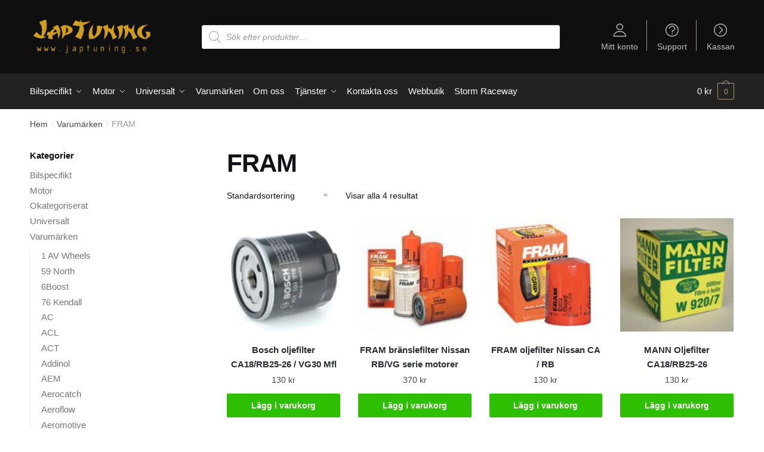

--- FILE ---
content_type: text/html; charset=UTF-8
request_url: https://japtuning.se/c/varumarken/fram/
body_size: 16828
content:
<!doctype html><html lang="sv-SE"><head><meta charset="UTF-8"><meta name="viewport" content="height=device-height, width=device-width, initial-scale=1"><link rel="profile" href="https://gmpg.org/xfn/11"><link rel="pingback" href="https://japtuning.se/xmlrpc.php"><meta name='robots' content='index, follow, max-image-preview:large, max-snippet:-1, max-video-preview:-1' />  <script data-cfasync="false" data-pagespeed-no-defer>var gtm4wp_datalayer_name = "dataLayer";
	var dataLayer = dataLayer || [];
	const gtm4wp_use_sku_instead = 1;
	const gtm4wp_id_prefix = '';
	const gtm4wp_remarketing = true;
	const gtm4wp_eec = true;
	const gtm4wp_classicec = false;
	const gtm4wp_currency = 'SEK';
	const gtm4wp_product_per_impression = false;
	const gtm4wp_needs_shipping_address = false;
	const gtm4wp_business_vertical = 'retail';
	const gtm4wp_business_vertical_id = 'id';</script> <script type="text/javascript">const gtm4wp_is_safari = /^((?!chrome|android).)*safari/i.test(navigator.userAgent);
if ( gtm4wp_is_safari ) {
	window.addEventListener('pageshow', function(event) {
		if ( event.persisted ) {
			// if Safari loads the page from cache usually by navigating with the back button
			// it creates issues with product list click tracking
			// therefore GTM4WP forces the page reload in this browser
			window.location.reload();
		}
	});
}</script> <link media="all" href="https://japtuning.se/wp-content/cache/autoptimize/css/autoptimize_5578e97ff3354f07a0de227b19ee52a4.css" rel="stylesheet" /><title>FRAM - japtuning</title><link rel="canonical" href="https://japtuning.se/c/varumarken/fram/" /><meta property="og:locale" content="sv_SE" /><meta property="og:type" content="article" /><meta property="og:title" content="FRAM - japtuning" /><meta property="og:url" content="https://japtuning.se/c/varumarken/fram/" /><meta property="og:site_name" content="japtuning" /><meta property="og:image" content="https://japtuning.se/wp-content/uploads/2020/12/JapTuning-logo.jpg" /><meta property="og:image:width" content="500" /><meta property="og:image:height" content="500" /><meta property="og:image:type" content="image/jpeg" /><meta name="twitter:card" content="summary_large_image" /> <script type="application/ld+json" class="yoast-schema-graph">{"@context":"https://schema.org","@graph":[{"@type":"CollectionPage","@id":"https://japtuning.se/c/varumarken/fram/","url":"https://japtuning.se/c/varumarken/fram/","name":"FRAM - japtuning","isPartOf":{"@id":"https://japtuning.se/#website"},"primaryImageOfPage":{"@id":"https://japtuning.se/c/varumarken/fram/#primaryimage"},"image":{"@id":"https://japtuning.se/c/varumarken/fram/#primaryimage"},"thumbnailUrl":"https://japtuning.se/wp-content/uploads/2022/07/preview.jpg","breadcrumb":{"@id":"https://japtuning.se/c/varumarken/fram/#breadcrumb"},"inLanguage":"sv-SE"},{"@type":"ImageObject","inLanguage":"sv-SE","@id":"https://japtuning.se/c/varumarken/fram/#primaryimage","url":"https://japtuning.se/wp-content/uploads/2022/07/preview.jpg","contentUrl":"https://japtuning.se/wp-content/uploads/2022/07/preview.jpg","width":650,"height":433},{"@type":"BreadcrumbList","@id":"https://japtuning.se/c/varumarken/fram/#breadcrumb","itemListElement":[{"@type":"ListItem","position":1,"name":"Japtuning","item":"https://japtuning.se/"},{"@type":"ListItem","position":2,"name":"Varumärken","item":"https://japtuning.se/c/varumarken/"},{"@type":"ListItem","position":3,"name":"FRAM"}]},{"@type":"WebSite","@id":"https://japtuning.se/#website","url":"https://japtuning.se/","name":"japtuning","description":"","publisher":{"@id":"https://japtuning.se/#organization"},"potentialAction":[{"@type":"SearchAction","target":{"@type":"EntryPoint","urlTemplate":"https://japtuning.se/?s={search_term_string}"},"query-input":"required name=search_term_string"}],"inLanguage":"sv-SE"},{"@type":"Organization","@id":"https://japtuning.se/#organization","name":"Japtuning AB","url":"https://japtuning.se/","logo":{"@type":"ImageObject","inLanguage":"sv-SE","@id":"https://japtuning.se/#/schema/logo/image/","url":"https://japtuning.se/wp-content/uploads/2020/02/japtuning-logo-header-1.png","contentUrl":"https://japtuning.se/wp-content/uploads/2020/02/japtuning-logo-header-1.png","width":500,"height":92,"caption":"Japtuning AB"},"image":{"@id":"https://japtuning.se/#/schema/logo/image/"}}]}</script> <link rel='dns-prefetch' href='//stats.wp.com' /><link href='https://fonts.gstatic.com' crossorigin='anonymous' rel='preconnect' /><link rel="alternate" type="application/rss+xml" title="japtuning &raquo; Webbflöde" href="https://japtuning.se/feed/" /><link rel="alternate" type="application/rss+xml" title="japtuning &raquo; kommentarsflöde" href="https://japtuning.se/comments/feed/" /><link rel="alternate" type="application/rss+xml" title="Webbflöde för japtuning &raquo; FRAM, Kategori" href="https://japtuning.se/c/varumarken/fram/feed/" /> <noscript><link rel='stylesheet' id='shoptimizer-main-min-css' href='https://japtuning.se/wp-content/themes/shoptimizer/assets/css/main/main.min.css' type='text/css' media='all' /> </noscript><script>!function(n){"use strict";n.loadCSS||(n.loadCSS=function(){});var o=loadCSS.relpreload={};if(o.support=function(){var e;try{e=n.document.createElement("link").relList.supports("preload")}catch(t){e=!1}return function(){return e}}(),o.bindMediaToggle=function(t){var e=t.media||"all";function a(){t.media=e}t.addEventListener?t.addEventListener("load",a):t.attachEvent&&t.attachEvent("onload",a),setTimeout(function(){t.rel="stylesheet",t.media="only x"}),setTimeout(a,3e3)},o.poly=function(){if(!o.support())for(var t=n.document.getElementsByTagName("link"),e=0;e<t.length;e++){var a=t[e];"preload"!==a.rel||"style"!==a.getAttribute("as")||a.getAttribute("data-loadcss")||(a.setAttribute("data-loadcss",!0),o.bindMediaToggle(a))}},!o.support()){o.poly();var t=n.setInterval(o.poly,500);n.addEventListener?n.addEventListener("load",function(){o.poly(),n.clearInterval(t)}):n.attachEvent&&n.attachEvent("onload",function(){o.poly(),n.clearInterval(t)})}"undefined"!=typeof exports?exports.loadCSS=loadCSS:n.loadCSS=loadCSS}("undefined"!=typeof global?global:this);</script> <script type='text/javascript' src='https://japtuning.se/wp-includes/js/dist/vendor/regenerator-runtime.min.js' id='regenerator-runtime-js'></script> <script type='text/javascript' src='https://japtuning.se/wp-includes/js/dist/vendor/wp-polyfill.min.js' id='wp-polyfill-js'></script> <script type='text/javascript' src='https://japtuning.se/wp-includes/js/dist/hooks.min.js' id='wp-hooks-js'></script> <script type='text/javascript' src='https://stats.wp.com/w.js' id='woo-tracks-js'></script> <script type='text/javascript' src='https://japtuning.se/wp-includes/js/jquery/jquery.min.js' id='jquery-core-js'></script> <script type='text/javascript' id='waiting-for-swish-callback-js-extra'>var swish = {"logo":"https:\/\/japtuning.se\/wp-content\/plugins\/woo-swish-e-commerce\/assets\/images\/Swish_Logo_Primary_Light-BG_SVG.svg","ajaxurl":"https:\/\/japtuning.se\/wp-admin\/admin-ajax.php","nonce":"d9d73e9aea","message":"Start your Swish App and authorize the payment"};</script> <link rel="https://api.w.org/" href="https://japtuning.se/wp-json/" /><link rel="alternate" type="application/json" href="https://japtuning.se/wp-json/wp/v2/product_cat/6702" /><link rel="EditURI" type="application/rsd+xml" title="RSD" href="https://japtuning.se/xmlrpc.php?rsd" /><link rel="wlwmanifest" type="application/wlwmanifest+xml" href="https://japtuning.se/wp-includes/wlwmanifest.xml" /><meta name="generator" content="WordPress 6.1.9" /><meta name="generator" content="WooCommerce 7.8.0" />  <script data-cfasync="false" data-pagespeed-no-defer type="text/javascript">var dataLayer_content = {"visitorLoginState":"logged-out","pageTitle":"FRAM - japtuning","pagePostType":"product","pagePostType2":"tax-product","pageCategory":[],"customerTotalOrders":0,"customerTotalOrderValue":"0.00","customerFirstName":"","customerLastName":"","customerBillingFirstName":"","customerBillingLastName":"","customerBillingCompany":"","customerBillingAddress1":"","customerBillingAddress2":"","customerBillingCity":"","customerBillingPostcode":"","customerBillingCountry":"","customerBillingEmail":"","customerBillingEmailHash":"e3b0c44298fc1c149afbf4c8996fb92427ae41e4649b934ca495991b7852b855","customerBillingPhone":"","customerShippingFirstName":"","customerShippingLastName":"","customerShippingCompany":"","customerShippingAddress1":"","customerShippingAddress2":"","customerShippingCity":"","customerShippingPostcode":"","customerShippingCountry":"","ecomm_prodid":[],"ecomm_pagetype":"category","ecomm_totalvalue":0};
	dataLayer.push( dataLayer_content );</script> <script>console.warn && console.warn("[GTM4WP] Google Tag Manager container code placement set to OFF !!!");
	console.warn && console.warn("[GTM4WP] Data layer codes are active but GTM container must be loaded using custom coding !!!");</script>  <script>(function(w,d,s,l,i){w[l]=w[l]||[];w[l].push({'gtm.start':
new Date().getTime(),event:'gtm.js'});var f=d.getElementsByTagName(s)[0],
j=d.createElement(s),dl=l!='dataLayer'?'&l='+l:'';j.async=true;j.src=
'https://www.googletagmanager.com/gtm.js?id='+i+dl;f.parentNode.insertBefore(j,f);
})(window,document,'script','dataLayer','GTM-PTHDWTX');</script> <meta name="facebook-domain-verification" content="rr8vj9fzgc9cdsn15hiodi56r7xzsa" /><link rel="preload" href="https://japtuning.se/wp-content/themes/shoptimizer/assets/fonts/Rivolicons-Free.woff2?-uew922" as="font" type="font/woff2" crossorigin="anonymous"> <noscript><style>.woocommerce-product-gallery{ opacity: 1 !important; }</style></noscript><link rel="icon" href="https://japtuning.se/wp-content/uploads/2021/03/cropped-favicon-32x32.png" sizes="32x32" /><link rel="icon" href="https://japtuning.se/wp-content/uploads/2021/03/cropped-favicon-192x192.png" sizes="192x192" /><link rel="apple-touch-icon" href="https://japtuning.se/wp-content/uploads/2021/03/cropped-favicon-180x180.png" /><meta name="msapplication-TileImage" content="https://japtuning.se/wp-content/uploads/2021/03/cropped-favicon-270x270.png" /></head><body class="archive tax-product_cat term-fram term-6702 wp-custom-logo theme-shoptimizer woocommerce woocommerce-page woocommerce-no-js static-cta-buttons sticky-m sticky-d right-archives-sidebar right-page-sidebar wc-active product-align-center min-ck left-woocommerce-sidebar"> <svg xmlns="http://www.w3.org/2000/svg" viewBox="0 0 0 0" width="0" height="0" focusable="false" role="none" style="visibility: hidden; position: absolute; left: -9999px; overflow: hidden;" ><defs><filter id="wp-duotone-dark-grayscale"><feColorMatrix color-interpolation-filters="sRGB" type="matrix" values=" .299 .587 .114 0 0 .299 .587 .114 0 0 .299 .587 .114 0 0 .299 .587 .114 0 0 " /><feComponentTransfer color-interpolation-filters="sRGB" ><feFuncR type="table" tableValues="0 0.49803921568627" /><feFuncG type="table" tableValues="0 0.49803921568627" /><feFuncB type="table" tableValues="0 0.49803921568627" /><feFuncA type="table" tableValues="1 1" /></feComponentTransfer><feComposite in2="SourceGraphic" operator="in" /></filter></defs></svg><svg xmlns="http://www.w3.org/2000/svg" viewBox="0 0 0 0" width="0" height="0" focusable="false" role="none" style="visibility: hidden; position: absolute; left: -9999px; overflow: hidden;" ><defs><filter id="wp-duotone-grayscale"><feColorMatrix color-interpolation-filters="sRGB" type="matrix" values=" .299 .587 .114 0 0 .299 .587 .114 0 0 .299 .587 .114 0 0 .299 .587 .114 0 0 " /><feComponentTransfer color-interpolation-filters="sRGB" ><feFuncR type="table" tableValues="0 1" /><feFuncG type="table" tableValues="0 1" /><feFuncB type="table" tableValues="0 1" /><feFuncA type="table" tableValues="1 1" /></feComponentTransfer><feComposite in2="SourceGraphic" operator="in" /></filter></defs></svg><svg xmlns="http://www.w3.org/2000/svg" viewBox="0 0 0 0" width="0" height="0" focusable="false" role="none" style="visibility: hidden; position: absolute; left: -9999px; overflow: hidden;" ><defs><filter id="wp-duotone-purple-yellow"><feColorMatrix color-interpolation-filters="sRGB" type="matrix" values=" .299 .587 .114 0 0 .299 .587 .114 0 0 .299 .587 .114 0 0 .299 .587 .114 0 0 " /><feComponentTransfer color-interpolation-filters="sRGB" ><feFuncR type="table" tableValues="0.54901960784314 0.98823529411765" /><feFuncG type="table" tableValues="0 1" /><feFuncB type="table" tableValues="0.71764705882353 0.25490196078431" /><feFuncA type="table" tableValues="1 1" /></feComponentTransfer><feComposite in2="SourceGraphic" operator="in" /></filter></defs></svg><svg xmlns="http://www.w3.org/2000/svg" viewBox="0 0 0 0" width="0" height="0" focusable="false" role="none" style="visibility: hidden; position: absolute; left: -9999px; overflow: hidden;" ><defs><filter id="wp-duotone-blue-red"><feColorMatrix color-interpolation-filters="sRGB" type="matrix" values=" .299 .587 .114 0 0 .299 .587 .114 0 0 .299 .587 .114 0 0 .299 .587 .114 0 0 " /><feComponentTransfer color-interpolation-filters="sRGB" ><feFuncR type="table" tableValues="0 1" /><feFuncG type="table" tableValues="0 0.27843137254902" /><feFuncB type="table" tableValues="0.5921568627451 0.27843137254902" /><feFuncA type="table" tableValues="1 1" /></feComponentTransfer><feComposite in2="SourceGraphic" operator="in" /></filter></defs></svg><svg xmlns="http://www.w3.org/2000/svg" viewBox="0 0 0 0" width="0" height="0" focusable="false" role="none" style="visibility: hidden; position: absolute; left: -9999px; overflow: hidden;" ><defs><filter id="wp-duotone-midnight"><feColorMatrix color-interpolation-filters="sRGB" type="matrix" values=" .299 .587 .114 0 0 .299 .587 .114 0 0 .299 .587 .114 0 0 .299 .587 .114 0 0 " /><feComponentTransfer color-interpolation-filters="sRGB" ><feFuncR type="table" tableValues="0 0" /><feFuncG type="table" tableValues="0 0.64705882352941" /><feFuncB type="table" tableValues="0 1" /><feFuncA type="table" tableValues="1 1" /></feComponentTransfer><feComposite in2="SourceGraphic" operator="in" /></filter></defs></svg><svg xmlns="http://www.w3.org/2000/svg" viewBox="0 0 0 0" width="0" height="0" focusable="false" role="none" style="visibility: hidden; position: absolute; left: -9999px; overflow: hidden;" ><defs><filter id="wp-duotone-magenta-yellow"><feColorMatrix color-interpolation-filters="sRGB" type="matrix" values=" .299 .587 .114 0 0 .299 .587 .114 0 0 .299 .587 .114 0 0 .299 .587 .114 0 0 " /><feComponentTransfer color-interpolation-filters="sRGB" ><feFuncR type="table" tableValues="0.78039215686275 1" /><feFuncG type="table" tableValues="0 0.94901960784314" /><feFuncB type="table" tableValues="0.35294117647059 0.47058823529412" /><feFuncA type="table" tableValues="1 1" /></feComponentTransfer><feComposite in2="SourceGraphic" operator="in" /></filter></defs></svg><svg xmlns="http://www.w3.org/2000/svg" viewBox="0 0 0 0" width="0" height="0" focusable="false" role="none" style="visibility: hidden; position: absolute; left: -9999px; overflow: hidden;" ><defs><filter id="wp-duotone-purple-green"><feColorMatrix color-interpolation-filters="sRGB" type="matrix" values=" .299 .587 .114 0 0 .299 .587 .114 0 0 .299 .587 .114 0 0 .299 .587 .114 0 0 " /><feComponentTransfer color-interpolation-filters="sRGB" ><feFuncR type="table" tableValues="0.65098039215686 0.40392156862745" /><feFuncG type="table" tableValues="0 1" /><feFuncB type="table" tableValues="0.44705882352941 0.4" /><feFuncA type="table" tableValues="1 1" /></feComponentTransfer><feComposite in2="SourceGraphic" operator="in" /></filter></defs></svg><svg xmlns="http://www.w3.org/2000/svg" viewBox="0 0 0 0" width="0" height="0" focusable="false" role="none" style="visibility: hidden; position: absolute; left: -9999px; overflow: hidden;" ><defs><filter id="wp-duotone-blue-orange"><feColorMatrix color-interpolation-filters="sRGB" type="matrix" values=" .299 .587 .114 0 0 .299 .587 .114 0 0 .299 .587 .114 0 0 .299 .587 .114 0 0 " /><feComponentTransfer color-interpolation-filters="sRGB" ><feFuncR type="table" tableValues="0.098039215686275 1" /><feFuncG type="table" tableValues="0 0.66274509803922" /><feFuncB type="table" tableValues="0.84705882352941 0.41960784313725" /><feFuncA type="table" tableValues="1 1" /></feComponentTransfer><feComposite in2="SourceGraphic" operator="in" /></filter></defs></svg><div class="mobile-menu close-drawer"></div><div id="page" class="hfeed site"> <a class="skip-link screen-reader-text" href="#site-navigation">Skip to navigation</a> <a class="skip-link screen-reader-text" href="#content">Skip to content</a><div class="shoptimizer-mini-cart-wrap"><div id="ajax-loading"><div class="shoptimizer-loader"><div class="spinner"><div class="bounce1"></div><div class="bounce2"></div><div class="bounce3"></div></div></div></div><div class="cart-drawer-heading">Shopping Cart</div><div class="close-drawer"></div><div class="widget woocommerce widget_shopping_cart"><div class="widget_shopping_cart_content"></div></div></div><header id="masthead" class="site-header"><div class="menu-overlay"></div><div class="main-header col-full"><div class="site-branding"> <button class="menu-toggle" aria-label="Menu" aria-controls="site-navigation" aria-expanded="false"> <span class="bar"></span><span class="bar"></span><span class="bar"></span> <span class="bar-text">MENY</span> </button> <a href="https://japtuning.se/" class="custom-logo-link"><img width="299" height="91" src="https://japtuning.se/wp-content/uploads/2020/03/japtuning_logga.png" class="custom-logo" alt="Logo" srcset="https://japtuning.se/wp-content/uploads/2020/03/japtuning_logga.png 299w, https://japtuning.se/wp-content/uploads/2020/03/japtuning_logga-150x46.png 150w" sizes="(max-width: 299px) 100vw, 299px" /></a></div><div class="mobile-myaccount"> <a href="https://japtuning.se/mitt-konto/"> <svg xmlns="http://www.w3.org/2000/svg" fill="none" viewBox="0 0 24 24" stroke="currentColor"> <path stroke-linecap="round" stroke-linejoin="round" stroke-width="2" d="M5.121 17.804A13.937 13.937 0 0112 16c2.5 0 4.847.655 6.879 1.804M15 10a3 3 0 11-6 0 3 3 0 016 0zm6 2a9 9 0 11-18 0 9 9 0 0118 0z" /> </svg> </a></div><div class="site-search"><div  class="dgwt-wcas-search-wrapp dgwt-wcas-no-submit woocommerce dgwt-wcas-style-solaris js-dgwt-wcas-layout-classic dgwt-wcas-layout-classic js-dgwt-wcas-mobile-overlay-enabled"><form class="dgwt-wcas-search-form" role="search" action="https://japtuning.se/" method="get"><div class="dgwt-wcas-sf-wrapp"> <svg class="dgwt-wcas-ico-magnifier" xmlns="http://www.w3.org/2000/svg"
 xmlns:xlink="http://www.w3.org/1999/xlink" x="0px" y="0px"
 viewBox="0 0 51.539 51.361" xml:space="preserve"> <path 						   d="M51.539,49.356L37.247,35.065c3.273-3.74,5.272-8.623,5.272-13.983c0-11.742-9.518-21.26-21.26-21.26 S0,9.339,0,21.082s9.518,21.26,21.26,21.26c5.361,0,10.244-1.999,13.983-5.272l14.292,14.292L51.539,49.356z M2.835,21.082 c0-10.176,8.249-18.425,18.425-18.425s18.425,8.249,18.425,18.425S31.436,39.507,21.26,39.507S2.835,31.258,2.835,21.082z"/> </svg> <label class="screen-reader-text"
 for="dgwt-wcas-search-input-1">Products search</label> <input id="dgwt-wcas-search-input-1"
 type="search"
 class="dgwt-wcas-search-input"
 name="s"
 value=""
 placeholder="Sök efter produkter…"
 autocomplete="off"
 /><div class="dgwt-wcas-preloader"></div><div class="dgwt-wcas-voice-search"></div> <input type="hidden" name="post_type" value="product"/> <input type="hidden" name="dgwt_wcas" value="1"/></div></form></div></div><nav class="secondary-navigation" aria-label="Secondary Navigation"><div class="menu-secondary-menu-container"><ul id="menu-secondary-menu" class="menu"><li id="menu-item-1235" class="ri ri-user menu-item menu-item-type-custom menu-item-object-custom menu-item-1235"><a title="						" href="/mitt-konto">Mitt konto</a></li><li id="menu-item-1140" class="ri ri-question-circle menu-item menu-item-type-post_type menu-item-object-page menu-item-1140"><a title="						" href="https://japtuning.se/faq/">Support</a></li><li id="menu-item-1236" class="ri ri-chevron-right-circle menu-item menu-item-type-custom menu-item-object-custom menu-item-1236"><a title="						" href="/kassa">Kassan</a></li></ul></div></nav><ul class="site-header-cart menu"><li><div class="cart-click"> <a class="cart-contents" href="#" title="View your shopping cart"> <span class="amount"><span class="woocommerce-Price-amount amount">0&nbsp;<span class="woocommerce-Price-currencySymbol">&#107;&#114;</span></span></span> <span class="count">0</span> </a></div></li></ul><div class="s-observer"></div></div></header><div class="col-full-nav"><div class="shoptimizer-primary-navigation col-full"><div class="site-search"><div  class="dgwt-wcas-search-wrapp dgwt-wcas-no-submit woocommerce dgwt-wcas-style-solaris js-dgwt-wcas-layout-classic dgwt-wcas-layout-classic js-dgwt-wcas-mobile-overlay-enabled"><form class="dgwt-wcas-search-form" role="search" action="https://japtuning.se/" method="get"><div class="dgwt-wcas-sf-wrapp"> <svg class="dgwt-wcas-ico-magnifier" xmlns="http://www.w3.org/2000/svg"
 xmlns:xlink="http://www.w3.org/1999/xlink" x="0px" y="0px"
 viewBox="0 0 51.539 51.361" xml:space="preserve"> <path 						   d="M51.539,49.356L37.247,35.065c3.273-3.74,5.272-8.623,5.272-13.983c0-11.742-9.518-21.26-21.26-21.26 S0,9.339,0,21.082s9.518,21.26,21.26,21.26c5.361,0,10.244-1.999,13.983-5.272l14.292,14.292L51.539,49.356z M2.835,21.082 c0-10.176,8.249-18.425,18.425-18.425s18.425,8.249,18.425,18.425S31.436,39.507,21.26,39.507S2.835,31.258,2.835,21.082z"/> </svg> <label class="screen-reader-text"
 for="dgwt-wcas-search-input-2">Products search</label> <input id="dgwt-wcas-search-input-2"
 type="search"
 class="dgwt-wcas-search-input"
 name="s"
 value=""
 placeholder="Sök efter produkter…"
 autocomplete="off"
 /><div class="dgwt-wcas-preloader"></div><div class="dgwt-wcas-voice-search"></div> <input type="hidden" name="post_type" value="product"/> <input type="hidden" name="dgwt_wcas" value="1"/></div></form></div></div><nav id="site-navigation" class="main-navigation" aria-label="Primary Navigation"><div class="primary-navigation"><div class="menu-primary-menu-container"><ul id="menu-woocommerce-menu" class="menu"><li id="nav-menu-item-17286" class="full-width menu-item menu-item-type-taxonomy menu-item-object-product_cat menu-item-has-children"><a href="https://japtuning.se/c/bilspecifikt/" class="menu-link main-menu-link"><span>Bilspecifikt</span></a><span class="caret"></span><div class='sub-menu-wrapper'><div class='container'><ul class='sub-menu'><li id="nav-menu-item-17406" class="menu-item menu-item-type-taxonomy menu-item-object-product_cat menu-item-has-children"><a href="https://japtuning.se/c/bilspecifikt/bmw-bilspecifikt/" class="menu-link sub-menu-link"><span>BMW</span></a><span class="caret"></span><div class='sub-menu-wrapper'><div class='container'><ul class='sub-menu'><li id="nav-menu-item-26921" class="menu-item menu-item-type-taxonomy menu-item-object-product_cat"><a href="https://japtuning.se/c/bilspecifikt/bmw-bilspecifikt/135/" class="menu-link sub-menu-link"><span>135</span></a></li><li id="nav-menu-item-26922" class="menu-item menu-item-type-taxonomy menu-item-object-product_cat"><a href="https://japtuning.se/c/bilspecifikt/bmw-bilspecifikt/1m/" class="menu-link sub-menu-link"><span>1M</span></a></li><li id="nav-menu-item-26923" class="menu-item menu-item-type-taxonomy menu-item-object-product_cat"><a href="https://japtuning.se/c/bilspecifikt/bmw-bilspecifikt/330/" class="menu-link sub-menu-link"><span>330</span></a></li><li id="nav-menu-item-26924" class="menu-item menu-item-type-taxonomy menu-item-object-product_cat"><a href="https://japtuning.se/c/bilspecifikt/bmw-bilspecifikt/335/" class="menu-link sub-menu-link"><span>335</span></a></li><li id="nav-menu-item-26925" class="menu-item menu-item-type-taxonomy menu-item-object-product_cat"><a href="https://japtuning.se/c/bilspecifikt/bmw-bilspecifikt/535-im-e34/" class="menu-link sub-menu-link"><span>535 iM E34</span></a></li><li id="nav-menu-item-17295" class="menu-item menu-item-type-taxonomy menu-item-object-product_cat"><a href="https://japtuning.se/c/bilspecifikt/bmw-bilspecifikt/e34/" class="menu-link sub-menu-link"><span>E34</span></a></li><li id="nav-menu-item-17296" class="menu-item menu-item-type-taxonomy menu-item-object-product_cat"><a href="https://japtuning.se/c/bilspecifikt/bmw-bilspecifikt/e36/" class="menu-link sub-menu-link"><span>E36</span></a></li><li id="nav-menu-item-26926" class="menu-item menu-item-type-taxonomy menu-item-object-product_cat"><a href="https://japtuning.se/c/bilspecifikt/bmw-bilspecifikt/z3/" class="menu-link sub-menu-link"><span>Z3</span></a></li><li id="nav-menu-item-26927" class="menu-item menu-item-type-taxonomy menu-item-object-product_cat"><a href="https://japtuning.se/c/bilspecifikt/bmw-bilspecifikt/z4/" class="menu-link sub-menu-link"><span>Z4</span></a></li></ul></div></div></li><li id="nav-menu-item-17294" class="menu-item menu-item-type-taxonomy menu-item-object-product_cat menu-item-has-children"><a href="https://japtuning.se/c/bilspecifikt/honda/" class="menu-link sub-menu-link"><span>Honda</span></a><span class="caret"></span><div class='sub-menu-wrapper'><div class='container'><ul class='sub-menu'><li id="nav-menu-item-17307" class="menu-item menu-item-type-taxonomy menu-item-object-product_cat"><a href="https://japtuning.se/c/bilspecifikt/honda/accord/" class="menu-link sub-menu-link"><span>Accord</span></a></li><li id="nav-menu-item-17297" class="menu-item menu-item-type-taxonomy menu-item-object-product_cat"><a href="https://japtuning.se/c/bilspecifikt/honda/civic-b16-b18-d16/" class="menu-link sub-menu-link"><span>Civic B16 / B18 / D16</span></a></li><li id="nav-menu-item-17298" class="menu-item menu-item-type-taxonomy menu-item-object-product_cat"><a href="https://japtuning.se/c/bilspecifikt/honda/civic-type-r/" class="menu-link sub-menu-link"><span>Civic Type-R</span></a></li><li id="nav-menu-item-17306" class="menu-item menu-item-type-taxonomy menu-item-object-product_cat"><a href="https://japtuning.se/c/bilspecifikt/honda/ep3/" class="menu-link sub-menu-link"><span>EP3</span></a></li><li id="nav-menu-item-17304" class="menu-item menu-item-type-taxonomy menu-item-object-product_cat"><a href="https://japtuning.se/c/bilspecifikt/honda/fk2/" class="menu-link sub-menu-link"><span>FK2</span></a></li><li id="nav-menu-item-17305" class="menu-item menu-item-type-taxonomy menu-item-object-product_cat"><a href="https://japtuning.se/c/bilspecifikt/honda/fk8/" class="menu-link sub-menu-link"><span>FK8</span></a></li><li id="nav-menu-item-17303" class="menu-item menu-item-type-taxonomy menu-item-object-product_cat"><a href="https://japtuning.se/c/bilspecifikt/honda/fn2/" class="menu-link sub-menu-link"><span>FN2</span></a></li><li id="nav-menu-item-17301" class="menu-item menu-item-type-taxonomy menu-item-object-product_cat"><a href="https://japtuning.se/c/bilspecifikt/honda/integra/" class="menu-link sub-menu-link"><span>Integra</span></a></li><li id="nav-menu-item-17302" class="menu-item menu-item-type-taxonomy menu-item-object-product_cat"><a href="https://japtuning.se/c/bilspecifikt/honda/integra-type-r/" class="menu-link sub-menu-link"><span>Integra Type-R</span></a></li><li id="nav-menu-item-17299" class="menu-item menu-item-type-taxonomy menu-item-object-product_cat"><a href="https://japtuning.se/c/bilspecifikt/honda/nsx/" class="menu-link sub-menu-link"><span>NSX</span></a></li><li id="nav-menu-item-17300" class="menu-item menu-item-type-taxonomy menu-item-object-product_cat"><a href="https://japtuning.se/c/bilspecifikt/honda/s2000/" class="menu-link sub-menu-link"><span>S2000</span></a></li></ul></div></div></li><li id="nav-menu-item-17291" class="menu-item menu-item-type-taxonomy menu-item-object-product_cat menu-item-has-children"><a href="https://japtuning.se/c/bilspecifikt/lexus/" class="menu-link sub-menu-link"><span>Lexus</span></a><span class="caret"></span><div class='sub-menu-wrapper'><div class='container'><ul class='sub-menu'><li id="nav-menu-item-26930" class="menu-item menu-item-type-taxonomy menu-item-object-product_cat"><a href="https://japtuning.se/c/bilspecifikt/lexus/is200/" class="menu-link sub-menu-link"><span>IS200</span></a></li><li id="nav-menu-item-17321" class="menu-item menu-item-type-taxonomy menu-item-object-product_cat"><a href="https://japtuning.se/c/bilspecifikt/lexus/is300/" class="menu-link sub-menu-link"><span>IS300</span></a></li></ul></div></div></li><li id="nav-menu-item-17287" class="menu-item menu-item-type-taxonomy menu-item-object-product_cat menu-item-has-children"><a href="https://japtuning.se/c/bilspecifikt/mazda/" class="menu-link sub-menu-link"><span>Mazda</span></a><span class="caret"></span><div class='sub-menu-wrapper'><div class='container'><ul class='sub-menu'><li id="nav-menu-item-17288" class="menu-item menu-item-type-taxonomy menu-item-object-product_cat"><a href="https://japtuning.se/c/bilspecifikt/mazda/mazda-3-mps/" class="menu-link sub-menu-link"><span>Mazda 3 MPS</span></a></li><li id="nav-menu-item-17316" class="menu-item menu-item-type-taxonomy menu-item-object-product_cat"><a href="https://japtuning.se/c/bilspecifikt/mazda/mx-5-miata-na/" class="menu-link sub-menu-link"><span>MX-5 / Miata NA</span></a></li><li id="nav-menu-item-17317" class="menu-item menu-item-type-taxonomy menu-item-object-product_cat"><a href="https://japtuning.se/c/bilspecifikt/mazda/mx-5-miata-nb/" class="menu-link sub-menu-link"><span>MX-5 NB</span></a></li><li id="nav-menu-item-17318" class="menu-item menu-item-type-taxonomy menu-item-object-product_cat"><a href="https://japtuning.se/c/bilspecifikt/mazda/mx-5-miata-nc/" class="menu-link sub-menu-link"><span>MX-5 NC</span></a></li><li id="nav-menu-item-34027" class="menu-item menu-item-type-taxonomy menu-item-object-product_cat"><a href="https://japtuning.se/c/bilspecifikt/mazda/mx-5-miata-nd/" class="menu-link sub-menu-link"><span>MX-5 ND</span></a></li><li id="nav-menu-item-17319" class="menu-item menu-item-type-taxonomy menu-item-object-product_cat"><a href="https://japtuning.se/c/bilspecifikt/mazda/rx-7-fd/" class="menu-link sub-menu-link"><span>RX-7 FD</span></a></li><li id="nav-menu-item-17320" class="menu-item menu-item-type-taxonomy menu-item-object-product_cat"><a href="https://japtuning.se/c/bilspecifikt/mazda/rx-8/" class="menu-link sub-menu-link"><span>RX-8</span></a></li></ul></div></div></li><li id="nav-menu-item-17293" class="menu-item menu-item-type-taxonomy menu-item-object-product_cat menu-item-has-children"><a href="https://japtuning.se/c/bilspecifikt/mitsubishi/" class="menu-link sub-menu-link"><span>Mitsubishi</span></a><span class="caret"></span><div class='sub-menu-wrapper'><div class='container'><ul class='sub-menu'><li id="nav-menu-item-17313" class="menu-item menu-item-type-taxonomy menu-item-object-product_cat"><a href="https://japtuning.se/c/bilspecifikt/mitsubishi/3000gt-gto/" class="menu-link sub-menu-link"><span>3000GT / GTO</span></a></li><li id="nav-menu-item-17309" class="menu-item menu-item-type-taxonomy menu-item-object-product_cat"><a href="https://japtuning.se/c/bilspecifikt/mitsubishi/evo-1-3/" class="menu-link sub-menu-link"><span>EVO 1-3</span></a></li><li id="nav-menu-item-17311" class="menu-item menu-item-type-taxonomy menu-item-object-product_cat"><a href="https://japtuning.se/c/bilspecifikt/mitsubishi/evo-4-6/" class="menu-link sub-menu-link"><span>EVO 4-6</span></a></li><li id="nav-menu-item-17312" class="menu-item menu-item-type-taxonomy menu-item-object-product_cat"><a href="https://japtuning.se/c/bilspecifikt/mitsubishi/evo-7-9/" class="menu-link sub-menu-link"><span>EVO 7-9</span></a></li><li id="nav-menu-item-17310" class="menu-item menu-item-type-taxonomy menu-item-object-product_cat"><a href="https://japtuning.se/c/bilspecifikt/mitsubishi/evo-10/" class="menu-link sub-menu-link"><span>EVO 10</span></a></li><li id="nav-menu-item-17315" class="menu-item menu-item-type-taxonomy menu-item-object-product_cat"><a href="https://japtuning.se/c/bilspecifikt/mitsubishi/galant-vr4/" class="menu-link sub-menu-link"><span>Galant VR4</span></a></li><li id="nav-menu-item-17314" class="menu-item menu-item-type-taxonomy menu-item-object-product_cat"><a href="https://japtuning.se/c/bilspecifikt/mitsubishi/outlander/" class="menu-link sub-menu-link"><span>Outlander</span></a></li></ul></div></div></li><li id="nav-menu-item-17290" class="menu-item menu-item-type-taxonomy menu-item-object-product_cat menu-item-has-children"><a href="https://japtuning.se/c/bilspecifikt/nissan/" class="menu-link sub-menu-link"><span>Nissan</span></a><span class="caret"></span><div class='sub-menu-wrapper'><div class='container'><ul class='sub-menu'><li id="nav-menu-item-17322" class="menu-item menu-item-type-taxonomy menu-item-object-product_cat"><a href="https://japtuning.se/c/bilspecifikt/nissan/300zx/" class="menu-link sub-menu-link"><span>300ZX</span></a></li><li id="nav-menu-item-17323" class="menu-item menu-item-type-taxonomy menu-item-object-product_cat"><a href="https://japtuning.se/c/bilspecifikt/nissan/350z/" class="menu-link sub-menu-link"><span>350Z</span></a></li><li id="nav-menu-item-17326" class="menu-item menu-item-type-taxonomy menu-item-object-product_cat"><a href="https://japtuning.se/c/bilspecifikt/nissan/370z/" class="menu-link sub-menu-link"><span>370Z</span></a></li><li id="nav-menu-item-17324" class="menu-item menu-item-type-taxonomy menu-item-object-product_cat"><a href="https://japtuning.se/c/bilspecifikt/nissan/gt-r-r35/" class="menu-link sub-menu-link"><span>GT-R (R35)</span></a></li><li id="nav-menu-item-17327" class="menu-item menu-item-type-taxonomy menu-item-object-product_cat"><a href="https://japtuning.se/c/bilspecifikt/nissan/gti-r/" class="menu-link sub-menu-link"><span>GTI-R</span></a></li><li id="nav-menu-item-17325" class="menu-item menu-item-type-taxonomy menu-item-object-product_cat"><a href="https://japtuning.se/c/bilspecifikt/nissan/infiniti-g35/" class="menu-link sub-menu-link"><span>Infiniti G35</span></a></li><li id="nav-menu-item-17331" class="menu-item menu-item-type-taxonomy menu-item-object-product_cat"><a href="https://japtuning.se/c/bilspecifikt/nissan/s13/" class="menu-link sub-menu-link"><span>S13</span></a></li><li id="nav-menu-item-17332" class="menu-item menu-item-type-taxonomy menu-item-object-product_cat"><a href="https://japtuning.se/c/bilspecifikt/nissan/s14/" class="menu-link sub-menu-link"><span>S14</span></a></li><li id="nav-menu-item-17333" class="menu-item menu-item-type-taxonomy menu-item-object-product_cat"><a href="https://japtuning.se/c/bilspecifikt/nissan/s15/" class="menu-link sub-menu-link"><span>S15</span></a></li><li id="nav-menu-item-17328" class="menu-item menu-item-type-taxonomy menu-item-object-product_cat"><a href="https://japtuning.se/c/bilspecifikt/nissan/skyline-gts-gtt/" class="menu-link sub-menu-link"><span>Skyline GTS / GTT</span></a></li><li id="nav-menu-item-17329" class="menu-item menu-item-type-taxonomy menu-item-object-product_cat"><a href="https://japtuning.se/c/bilspecifikt/nissan/skyline-r32-r33-r34-gtr/" class="menu-link sub-menu-link"><span>Skyline R32 / R33 / R34 GTR</span></a></li><li id="nav-menu-item-17330" class="menu-item menu-item-type-taxonomy menu-item-object-product_cat"><a href="https://japtuning.se/c/bilspecifikt/nissan/stagea/" class="menu-link sub-menu-link"><span>Stagea</span></a></li></ul></div></div></li><li id="nav-menu-item-17292" class="menu-item menu-item-type-taxonomy menu-item-object-product_cat menu-item-has-children"><a href="https://japtuning.se/c/bilspecifikt/subaru/" class="menu-link sub-menu-link"><span>Subaru</span></a><span class="caret"></span><div class='sub-menu-wrapper'><div class='container'><ul class='sub-menu'><li id="nav-menu-item-17334" class="menu-item menu-item-type-taxonomy menu-item-object-product_cat"><a href="https://japtuning.se/c/bilspecifikt/subaru/brz/" class="menu-link sub-menu-link"><span>BRZ</span></a></li><li id="nav-menu-item-26929" class="menu-item menu-item-type-taxonomy menu-item-object-product_cat"><a href="https://japtuning.se/c/bilspecifikt/subaru/impreza/" class="menu-link sub-menu-link"><span>Impreza</span></a></li></ul></div></div></li><li id="nav-menu-item-17289" class="menu-item menu-item-type-taxonomy menu-item-object-product_cat menu-item-has-children"><a href="https://japtuning.se/c/bilspecifikt/toyota/" class="menu-link sub-menu-link"><span>Toyota</span></a><span class="caret"></span><div class='sub-menu-wrapper'><div class='container'><ul class='sub-menu'><li id="nav-menu-item-17335" class="menu-item menu-item-type-taxonomy menu-item-object-product_cat"><a href="https://japtuning.se/c/bilspecifikt/toyota/celica/" class="menu-link sub-menu-link"><span>Celica</span></a></li><li id="nav-menu-item-17336" class="menu-item menu-item-type-taxonomy menu-item-object-product_cat"><a href="https://japtuning.se/c/bilspecifikt/toyota/chaser-soarer/" class="menu-link sub-menu-link"><span>Chaser / Soarer</span></a></li><li id="nav-menu-item-33591" class="menu-item menu-item-type-custom menu-item-object-custom"><a href="/c/bilspecifikt/toyota/gr-yaris/" class="menu-link sub-menu-link"><span>GR Yaris</span></a></li><li id="nav-menu-item-17337" class="menu-item menu-item-type-taxonomy menu-item-object-product_cat"><a href="https://japtuning.se/c/bilspecifikt/toyota/gt86/" class="menu-link sub-menu-link"><span>GT86</span></a></li><li id="nav-menu-item-17338" class="menu-item menu-item-type-taxonomy menu-item-object-product_cat"><a href="https://japtuning.se/c/bilspecifikt/toyota/mr2/" class="menu-link sub-menu-link"><span>MR2</span></a></li><li id="nav-menu-item-17339" class="menu-item menu-item-type-taxonomy menu-item-object-product_cat"><a href="https://japtuning.se/c/bilspecifikt/toyota/supra-mk3/" class="menu-link sub-menu-link"><span>Supra MK3</span></a></li><li id="nav-menu-item-17340" class="menu-item menu-item-type-taxonomy menu-item-object-product_cat"><a href="https://japtuning.se/c/bilspecifikt/toyota/supra-mk4-aristo/" class="menu-link sub-menu-link"><span>Supra MK4 / Aristo</span></a></li><li id="nav-menu-item-33592" class="menu-item menu-item-type-custom menu-item-object-custom"><a href="/c/bilspecifikt/toyota/supra-mk5/" class="menu-link sub-menu-link"><span>Supra MK5</span></a></li></ul></div></div></li></ul></div></div></li><li id="nav-menu-item-17568" class="menu-item menu-item-type-taxonomy menu-item-object-product_cat menu-item-has-children"><a href="https://japtuning.se/c/motor/" class="menu-link main-menu-link"><span>Motor</span></a><span class="caret"></span><div class='sub-menu-wrapper'><div class='container'><ul class='sub-menu'><li id="nav-menu-item-17567" class="menu-item menu-item-type-taxonomy menu-item-object-product_cat"><a href="https://japtuning.se/c/motor/13b/" class="menu-link sub-menu-link"><span>13b</span></a></li><li id="nav-menu-item-17569" class="menu-item menu-item-type-taxonomy menu-item-object-product_cat"><a href="https://japtuning.se/c/motor/1jz/" class="menu-link sub-menu-link"><span>1JZ</span></a></li><li id="nav-menu-item-17570" class="menu-item menu-item-type-taxonomy menu-item-object-product_cat"><a href="https://japtuning.se/c/motor/2jz/" class="menu-link sub-menu-link"><span>2JZ</span></a></li><li id="nav-menu-item-17572" class="menu-item menu-item-type-taxonomy menu-item-object-product_cat"><a href="https://japtuning.se/c/motor/3s/" class="menu-link sub-menu-link"><span>3S</span></a></li><li id="nav-menu-item-17573" class="menu-item menu-item-type-taxonomy menu-item-object-product_cat"><a href="https://japtuning.se/c/motor/4b11/" class="menu-link sub-menu-link"><span>4B11</span></a></li><li id="nav-menu-item-17574" class="menu-item menu-item-type-taxonomy menu-item-object-product_cat"><a href="https://japtuning.se/c/motor/4g63/" class="menu-link sub-menu-link"><span>4G63</span></a></li><li id="nav-menu-item-17575" class="menu-item menu-item-type-taxonomy menu-item-object-product_cat"><a href="https://japtuning.se/c/motor/6g72/" class="menu-link sub-menu-link"><span>6G72</span></a></li><li id="nav-menu-item-17576" class="menu-item menu-item-type-taxonomy menu-item-object-product_cat"><a href="https://japtuning.se/c/motor/7m/" class="menu-link sub-menu-link"><span>7M</span></a></li><li id="nav-menu-item-17577" class="menu-item menu-item-type-taxonomy menu-item-object-product_cat"><a href="https://japtuning.se/c/motor/b16/" class="menu-link sub-menu-link"><span>B16</span></a></li><li id="nav-menu-item-17578" class="menu-item menu-item-type-taxonomy menu-item-object-product_cat"><a href="https://japtuning.se/c/motor/b18/" class="menu-link sub-menu-link"><span>B18</span></a></li><li id="nav-menu-item-17579" class="menu-item menu-item-type-taxonomy menu-item-object-product_cat"><a href="https://japtuning.se/c/motor/bp/" class="menu-link sub-menu-link"><span>BP</span></a></li><li id="nav-menu-item-17580" class="menu-item menu-item-type-taxonomy menu-item-object-product_cat"><a href="https://japtuning.se/c/motor/ca18/" class="menu-link sub-menu-link"><span>CA18</span></a></li><li id="nav-menu-item-17581" class="menu-item menu-item-type-taxonomy menu-item-object-product_cat"><a href="https://japtuning.se/c/motor/d16/" class="menu-link sub-menu-link"><span>D16</span></a></li><li id="nav-menu-item-17582" class="menu-item menu-item-type-taxonomy menu-item-object-product_cat"><a href="https://japtuning.se/c/motor/ej20/" class="menu-link sub-menu-link"><span>EJ20</span></a></li><li id="nav-menu-item-17583" class="menu-item menu-item-type-taxonomy menu-item-object-product_cat"><a href="https://japtuning.se/c/motor/ej25/" class="menu-link sub-menu-link"><span>EJ25</span></a></li><li id="nav-menu-item-17584" class="menu-item menu-item-type-taxonomy menu-item-object-product_cat"><a href="https://japtuning.se/c/motor/k20/" class="menu-link sub-menu-link"><span>K20</span></a></li><li id="nav-menu-item-17585" class="menu-item menu-item-type-taxonomy menu-item-object-product_cat"><a href="https://japtuning.se/c/motor/k24/" class="menu-link sub-menu-link"><span>K24</span></a></li><li id="nav-menu-item-17586" class="menu-item menu-item-type-taxonomy menu-item-object-product_cat"><a href="https://japtuning.se/c/motor/m50b25/" class="menu-link sub-menu-link"><span>M50B25</span></a></li><li id="nav-menu-item-17587" class="menu-item menu-item-type-taxonomy menu-item-object-product_cat"><a href="https://japtuning.se/c/motor/rb20/" class="menu-link sub-menu-link"><span>RB20</span></a></li><li id="nav-menu-item-17588" class="menu-item menu-item-type-taxonomy menu-item-object-product_cat"><a href="https://japtuning.se/c/motor/rb25/" class="menu-link sub-menu-link"><span>RB25</span></a></li><li id="nav-menu-item-17590" class="menu-item menu-item-type-taxonomy menu-item-object-product_cat"><a href="https://japtuning.se/c/motor/rb26/" class="menu-link sub-menu-link"><span>RB26</span></a></li><li id="nav-menu-item-17591" class="menu-item menu-item-type-taxonomy menu-item-object-product_cat"><a href="https://japtuning.se/c/motor/sr20/" class="menu-link sub-menu-link"><span>SR20</span></a></li><li id="nav-menu-item-17592" class="menu-item menu-item-type-taxonomy menu-item-object-product_cat"><a href="https://japtuning.se/c/motor/vg30/" class="menu-link sub-menu-link"><span>VG30</span></a></li><li id="nav-menu-item-17593" class="menu-item menu-item-type-taxonomy menu-item-object-product_cat"><a href="https://japtuning.se/c/motor/vq35/" class="menu-link sub-menu-link"><span>VQ35</span></a></li></ul></div></div></li><li id="nav-menu-item-15788" class="full-width menu-item menu-item-type-custom menu-item-object-custom menu-item-has-children"><a href="/c/universalt" class="menu-link main-menu-link"><span>Universalt</span></a><span class="caret"></span><div class='sub-menu-wrapper'><div class='container'><ul class='sub-menu'><li id="nav-menu-item-15790" class="menu-item menu-item-type-custom menu-item-object-custom menu-item-has-children"><a href="/c/universalt/Exterior" class="menu-link sub-menu-link"><span>Exteriör</span></a><span class="caret"></span><div class='sub-menu-wrapper'><div class='container'><ul class='sub-menu'><li id="nav-menu-item-15823" class="menu-item menu-item-type-custom menu-item-object-custom"><a href="/c/universalt/exterior/dragoglor" class="menu-link sub-menu-link"><span>Dragöglor</span></a></li><li id="nav-menu-item-15808" class="menu-item menu-item-type-custom menu-item-object-custom"><a href="/c/universalt/exterior/falgar/" class="menu-link sub-menu-link"><span>Fälgar</span></a></li><li id="nav-menu-item-15810" class="menu-item menu-item-type-custom menu-item-object-custom"><a href="/c/universalt/hjul/hjulbultar-muttrar" class="menu-link sub-menu-link"><span>Hjulbultar &amp; Hjulmuttrar</span></a></li><li id="nav-menu-item-15822" class="menu-item menu-item-type-custom menu-item-object-custom"><a href="/c/universalt/exterior/huvlas" class="menu-link sub-menu-link"><span>Huvlås</span></a></li><li id="nav-menu-item-15811" class="menu-item menu-item-type-custom menu-item-object-custom"><a href="/c/universalt/exterior/spacers-exterior/" class="menu-link sub-menu-link"><span>Spacers</span></a></li><li id="nav-menu-item-15824" class="menu-item menu-item-type-custom menu-item-object-custom"><a href="/c/universalt/exterior/stankskydd" class="menu-link sub-menu-link"><span>Stänkskydd</span></a></li></ul></div></div></li><li id="nav-menu-item-17602" class="menu-item menu-item-type-custom menu-item-object-custom menu-item-has-children"><a href="/c/universalt/interior" class="menu-link sub-menu-link"><span>Interiör</span></a><span class="caret"></span><div class='sub-menu-wrapper'><div class='container'><ul class='sub-menu'><li id="nav-menu-item-15816" class="menu-item menu-item-type-custom menu-item-object-custom"><a href="/c/universalt/interior/balten" class="menu-link sub-menu-link"><span>Bälten</span></a></li><li id="nav-menu-item-15833" class="menu-item menu-item-type-custom menu-item-object-custom"><a href="/c/universalt/interior/batterilador/" class="menu-link sub-menu-link"><span>Batterilådor</span></a></li><li id="nav-menu-item-15818" class="menu-item menu-item-type-custom menu-item-object-custom"><a href="/c/universalt/interior/handbroms" class="menu-link sub-menu-link"><span>Handbromsar</span></a></li><li id="nav-menu-item-15820" class="menu-item menu-item-type-custom menu-item-object-custom"><a href="/c/universalt/interior/matare-hallare" class="menu-link sub-menu-link"><span>Mätare &amp; Hållare</span></a></li><li id="nav-menu-item-15817" class="menu-item menu-item-type-custom menu-item-object-custom"><a href="/c/universalt/interior/pedaler-pedalstall" class="menu-link sub-menu-link"><span>Pedaler &amp; Pedalställ</span></a></li><li id="nav-menu-item-15813" class="menu-item menu-item-type-custom menu-item-object-custom"><a href="/c/universalt/interior/rattar" class="menu-link sub-menu-link"><span>Rattar</span></a></li><li id="nav-menu-item-15814" class="menu-item menu-item-type-custom menu-item-object-custom"><a href="/c/universalt/interior/rattnav-snap-off" class="menu-link sub-menu-link"><span>Rattnav &amp; Snap off</span></a></li><li id="nav-menu-item-15815" class="menu-item menu-item-type-custom menu-item-object-custom"><a href="/c/universalt/interior/stolar-stolsfasten" class="menu-link sub-menu-link"><span>Stolar &amp; Stolsfästen</span></a></li><li id="nav-menu-item-15819" class="menu-item menu-item-type-custom menu-item-object-custom"><a href="/c/universalt/interior/vaxelspaksknoppar" class="menu-link sub-menu-link"><span>Växelspaksknoppar</span></a></li></ul></div></div></li><li id="nav-menu-item-15798" class="menu-item menu-item-type-custom menu-item-object-custom menu-item-has-children"><a href="/c/universalt/installationstillbehor" class="menu-link sub-menu-link"><span>Installationstillbehör</span></a><span class="caret"></span><div class='sub-menu-wrapper'><div class='container'><ul class='sub-menu'><li id="nav-menu-item-15799" class="menu-item menu-item-type-custom menu-item-object-custom"><a href="/c/universalt/installationstillbehor/an-aluminiumror" class="menu-link sub-menu-link"><span>AN-Aluminiumrör</span></a></li><li id="nav-menu-item-15800" class="menu-item menu-item-type-custom menu-item-object-custom"><a href="/c/universalt/installationstillbehor/an-kopplingar" class="menu-link sub-menu-link"><span>AN-Kopplingar</span></a></li><li id="nav-menu-item-15801" class="menu-item menu-item-type-custom menu-item-object-custom"><a href="/c/universalt/installationstillbehor/bultar-muttrar" class="menu-link sub-menu-link"><span>Bultar &amp; Muttrar</span></a></li><li id="nav-menu-item-33590" class="menu-item menu-item-type-custom menu-item-object-custom"><a href="/c/universalt/installationstillbehor/fett/" class="menu-link sub-menu-link"><span>Fett / Lim / Monteringstillbehör</span></a></li><li id="nav-menu-item-33589" class="menu-item menu-item-type-custom menu-item-object-custom"><a href="/c/universalt/installationstillbehor/farg/" class="menu-link sub-menu-link"><span>Färg</span></a></li><li id="nav-menu-item-15807" class="menu-item menu-item-type-custom menu-item-object-custom"><a href="/c/universalt/installationstillbehor/varmeskydd-installationstillbehor/" class="menu-link sub-menu-link"><span>Värmeskydd</span></a></li></ul></div></div></li><li id="nav-menu-item-15794" class="menu-item menu-item-type-custom menu-item-object-custom menu-item-has-children"><a href="/c/universalt/klader-skyddsutrustning/" class="menu-link sub-menu-link"><span>Kläder &amp; Skyddsutrustning</span></a><span class="caret"></span><div class='sub-menu-wrapper'><div class='container'><ul class='sub-menu'><li id="nav-menu-item-15841" class="menu-item menu-item-type-custom menu-item-object-custom"><a href="/c/universalt/personlig-skyddsutrustning/brandslackare" class="menu-link sub-menu-link"><span>Brandsläckare</span></a></li><li id="nav-menu-item-15842" class="menu-item menu-item-type-custom menu-item-object-custom"><a href="/c/universalt/personlig-skyddsutrustning/handskar" class="menu-link sub-menu-link"><span>Handskar</span></a></li><li id="nav-menu-item-15840" class="menu-item menu-item-type-custom menu-item-object-custom"><a href="/c/universalt/personlig-skyddsutrustning/hjalmar" class="menu-link sub-menu-link"><span>Hjälmar</span></a></li><li id="nav-menu-item-15839" class="menu-item menu-item-type-custom menu-item-object-custom"><a href="/c/universalt/personlig-skyddsutrustning/overaller" class="menu-link sub-menu-link"><span>Overaller</span></a></li><li id="nav-menu-item-27919" class="menu-item menu-item-type-custom menu-item-object-custom"><a href="/c/universalt/klader-skyddsutrustning/reklamartiklar/" class="menu-link sub-menu-link"><span>Reklamartiklar</span></a></li><li id="nav-menu-item-15843" class="menu-item menu-item-type-custom menu-item-object-custom"><a href="/c/universalt/personlig-skyddsutrustning/skor" class="menu-link sub-menu-link"><span>Skor</span></a></li><li id="nav-menu-item-15844" class="menu-item menu-item-type-custom menu-item-object-custom"><a href="/c/universalt/personlig-skyddsutrustning/ovrig-skyddsutrustning" class="menu-link sub-menu-link"><span>Övrig skyddsutrustning</span></a></li></ul></div></div></li><li id="nav-menu-item-15795" class="menu-item menu-item-type-custom menu-item-object-custom menu-item-has-children"><a href="/c/universalt/tuning" class="menu-link sub-menu-link"><span>Tuning</span></a><span class="caret"></span><div class='sub-menu-wrapper'><div class='container'><ul class='sub-menu'><li id="nav-menu-item-15834" class="menu-item menu-item-type-custom menu-item-object-custom"><a href="/c/universalt/tuning/avgasdelar-tuning/" class="menu-link sub-menu-link"><span>Avgasdelar</span></a></li><li id="nav-menu-item-15826" class="menu-item menu-item-type-custom menu-item-object-custom"><a href="/c/universalt/tuning/branslesystem-tuning/" class="menu-link sub-menu-link"><span>Bränslesystem</span></a></li><li id="nav-menu-item-27918" class="menu-item menu-item-type-custom menu-item-object-custom"><a href="/c/universalt/tuning/bromssystem-tuning/" class="menu-link sub-menu-link"><span>Bromssystem</span></a></li><li id="nav-menu-item-15828" class="menu-item menu-item-type-custom menu-item-object-custom"><a href="/c/universalt/tuning/dumpventiler-tuning/" class="menu-link sub-menu-link"><span>Dumpventiler</span></a></li><li id="nav-menu-item-15832" class="menu-item menu-item-type-custom menu-item-object-custom"><a href="/c/universalt/tuning/intercoolers/" class="menu-link sub-menu-link"><span>Intercoolers</span></a></li><li id="nav-menu-item-15830" class="menu-item menu-item-type-custom menu-item-object-custom"><a href="/c/universalt/tuning/kylsystem" class="menu-link sub-menu-link"><span>Kylsystem</span></a></li><li id="nav-menu-item-15827" class="menu-item menu-item-type-custom menu-item-object-custom"><a href="/c/universalt/tuning/luftfilter-vevhusventilation" class="menu-link sub-menu-link"><span>Luftfilter &amp; Vevhusventilarion</span></a></li><li id="nav-menu-item-33963" class="menu-item menu-item-type-taxonomy menu-item-object-product_cat"><a href="https://japtuning.se/c/universalt/tuning/lustgas/" class="menu-link sub-menu-link"><span>Lustgas</span></a></li><li id="nav-menu-item-15835" class="menu-item menu-item-type-custom menu-item-object-custom"><a href="/c/universalt/tuning/motorstyrning" class="menu-link sub-menu-link"><span>Motorstyrning</span></a></li><li id="nav-menu-item-15831" class="menu-item menu-item-type-custom menu-item-object-custom"><a href="/c/universalt/tuning/oljesystem" class="menu-link sub-menu-link"><span>Oljesystem</span></a></li><li id="nav-menu-item-15829" class="menu-item menu-item-type-custom menu-item-object-custom"><a href="/c/universalt/tuning/tandning" class="menu-link sub-menu-link"><span>Tändning</span></a></li></ul></div></div></li><li id="nav-menu-item-15796" class="menu-item menu-item-type-custom menu-item-object-custom menu-item-has-children"><a href="/c/universalt/turbo" class="menu-link sub-menu-link"><span>Turbo</span></a><span class="caret"></span><div class='sub-menu-wrapper'><div class='container'><ul class='sub-menu'><li id="nav-menu-item-27917" class="menu-item menu-item-type-custom menu-item-object-custom"><a href="/c/universalt/turbo/anti-lag/" class="menu-link sub-menu-link"><span>Anti-Lag</span></a></li><li id="nav-menu-item-15836" class="menu-item menu-item-type-custom menu-item-object-custom"><a href="/c/universalt/turbo/turboaggregat" class="menu-link sub-menu-link"><span>Turboaggregat</span></a></li><li id="nav-menu-item-15837" class="menu-item menu-item-type-custom menu-item-object-custom"><a href="/c/universalt/turbo/wastegates" class="menu-link sub-menu-link"><span>Wastegates</span></a></li><li id="nav-menu-item-15838" class="menu-item menu-item-type-custom menu-item-object-custom"><a href="/c/universalt/turbo/turbotillbehor" class="menu-link sub-menu-link"><span>Turbotillbehör</span></a></li></ul></div></div></li><li id="nav-menu-item-33210" class="menu-item menu-item-type-custom menu-item-object-custom menu-item-has-children"><a href="/c/universalt/servicedelar-smorjning/" class="menu-link sub-menu-link"><span>Servicedelar</span></a><span class="caret"></span><div class='sub-menu-wrapper'><div class='container'><ul class='sub-menu'><li id="nav-menu-item-33211" class="menu-item menu-item-type-custom menu-item-object-custom"><a href="/c/universalt/servicedelar-smorjning/batteri-servicedelar-smorjning/" class="menu-link sub-menu-link"><span>Batterier</span></a></li><li id="nav-menu-item-33212" class="menu-item menu-item-type-custom menu-item-object-custom"><a href="/c/universalt/servicedelar-smorjning/bromsvatskor/" class="menu-link sub-menu-link"><span>Bromsvätskor</span></a></li><li id="nav-menu-item-33213" class="menu-item menu-item-type-custom menu-item-object-custom"><a href="/c/universalt/servicedelar-smorjning/glykol/" class="menu-link sub-menu-link"><span>Glykol</span></a></li><li id="nav-menu-item-33214" class="menu-item menu-item-type-custom menu-item-object-custom"><a href="/c/universalt/servicedelar-smorjning/motorolja-smorjning/" class="menu-link sub-menu-link"><span>Motorolja</span></a></li><li id="nav-menu-item-33215" class="menu-item menu-item-type-custom menu-item-object-custom"><a href="/c/universalt/servicedelar-smorjning/transmissionsoljor-smorjning/" class="menu-link sub-menu-link"><span>Transmissionsoljor</span></a></li></ul></div></div></li><li id="nav-menu-item-40288" class="menu-item menu-item-type-custom menu-item-object-custom menu-item-has-children"><a href="https://japtuning.se/c/universalt/bilvard/" class="menu-link sub-menu-link"><span>Bilvårdsprodukter</span></a><span class="caret"></span><div class='sub-menu-wrapper'><div class='container'><ul class='sub-menu'><li id="nav-menu-item-40293" class="menu-item menu-item-type-taxonomy menu-item-object-product_cat"><a href="https://japtuning.se/c/universalt/bilvard/rengoring-tvatt/" class="menu-link sub-menu-link"><span>Rengöring och tvätt</span></a></li><li id="nav-menu-item-40399" class="menu-item menu-item-type-taxonomy menu-item-object-product_cat"><a href="https://japtuning.se/c/universalt/bilvard/bilvax-lackskydd/" class="menu-link sub-menu-link"><span>Bilvax &amp; Lackskydd</span></a></li><li id="nav-menu-item-40400" class="menu-item menu-item-type-taxonomy menu-item-object-product_cat"><a href="https://japtuning.se/c/universalt/bilvard/dack-falg/" class="menu-link sub-menu-link"><span>Däck &amp; fälg</span></a></li><li id="nav-menu-item-40402" class="menu-item menu-item-type-taxonomy menu-item-object-product_cat"><a href="https://japtuning.se/c/universalt/bilvard/interior-bilvard/" class="menu-link sub-menu-link"><span>Interiör</span></a></li><li id="nav-menu-item-40403" class="menu-item menu-item-type-taxonomy menu-item-object-product_cat"><a href="https://japtuning.se/c/universalt/bilvard/metallpolish/" class="menu-link sub-menu-link"><span>Metallpolish</span></a></li><li id="nav-menu-item-40404" class="menu-item menu-item-type-taxonomy menu-item-object-product_cat"><a href="https://japtuning.se/c/universalt/bilvard/polish/" class="menu-link sub-menu-link"><span>Polish</span></a></li><li id="nav-menu-item-40405" class="menu-item menu-item-type-taxonomy menu-item-object-product_cat"><a href="https://japtuning.se/c/universalt/bilvard/rengoring-tvatt/" class="menu-link sub-menu-link"><span>Rengöring och tvätt</span></a></li><li id="nav-menu-item-40406" class="menu-item menu-item-type-taxonomy menu-item-object-product_cat"><a href="https://japtuning.se/c/universalt/bilvard/underhall/" class="menu-link sub-menu-link"><span>Underhåll</span></a></li></ul></div></div></li></ul></div></div></li><li id="nav-menu-item-17491" class="menu-item menu-item-type-taxonomy menu-item-object-product_cat current-product_cat-ancestor"><a href="https://japtuning.se/c/varumarken/" class="menu-link main-menu-link"><span>Varumärken</span></a></li><li id="nav-menu-item-15753" class="menu-item menu-item-type-post_type menu-item-object-page"><a href="https://japtuning.se/om-oss/" class="menu-link main-menu-link"><span>Om oss</span></a></li><li id="nav-menu-item-15775" class="menu-item menu-item-type-post_type menu-item-object-page menu-item-has-children"><a href="https://japtuning.se/tjanster/" class="menu-link main-menu-link"><span>Tjänster</span></a><span class="caret"></span><div class='sub-menu-wrapper'><div class='container'><ul class='sub-menu'><li id="nav-menu-item-34101" class="menu-item menu-item-type-post_type menu-item-object-page"><a href="https://japtuning.se/tjanster/mappning-effektmatning/" class="menu-link sub-menu-link"><span>Mappning &#038; Effektmätning</span></a></li><li id="nav-menu-item-18865" class="menu-item menu-item-type-post_type menu-item-object-page"><a href="https://japtuning.se/tjanster/monteringsarbeten/" class="menu-link sub-menu-link"><span>Monteringsarbeten</span></a></li><li id="nav-menu-item-18870" class="menu-item menu-item-type-post_type menu-item-object-page"><a href="https://japtuning.se/tjanster/motorarbeten/" class="menu-link sub-menu-link"><span>Motorarbeten</span></a></li><li id="nav-menu-item-17857" class="menu-item menu-item-type-post_type menu-item-object-page"><a href="https://japtuning.se/tjanster/service/" class="menu-link sub-menu-link"><span>Service</span></a></li><li id="nav-menu-item-18867" class="menu-item menu-item-type-post_type menu-item-object-page"><a href="https://japtuning.se/tjanster/spridarservice-spridartest/" class="menu-link sub-menu-link"><span>Spridarservice &#038; Spridartest</span></a></li></ul></div></div></li><li id="nav-menu-item-15783" class="menu-item menu-item-type-post_type menu-item-object-page"><a href="https://japtuning.se/kontakta-oss/" class="menu-link main-menu-link"><span>Kontakta oss</span></a></li><li id="nav-menu-item-40287" class="menu-item menu-item-type-post_type menu-item-object-page"><a href="https://japtuning.se/shop/" class="menu-link main-menu-link"><span>Webbutik</span></a></li><li id="nav-menu-item-42276" class="menu-item menu-item-type-post_type menu-item-object-page"><a href="https://japtuning.se/stormraceway/" class="menu-link main-menu-link"><span>Storm Raceway</span></a></li></ul></div></div></nav><ul class="site-header-cart menu"><li><div class="cart-click"> <a class="cart-contents" href="#" title="View your shopping cart"> <span class="amount"><span class="woocommerce-Price-amount amount">0&nbsp;<span class="woocommerce-Price-currencySymbol">&#107;&#114;</span></span></span> <span class="count">0</span> </a></div></li></ul></div></div><div class="mobile-overlay"></div><div id="content" class="site-content" tabindex="-1"><div class="shoptimizer-archive"><div class="archive-header"><div class="col-full"><nav class="woocommerce-breadcrumb"><a href="https://japtuning.se">Hem</a><span class="breadcrumb-separator"> / </span><a href="https://japtuning.se/c/varumarken/">Varumärken</a><span class="breadcrumb-separator"> / </span>FRAM</nav><div class="woocommerce"></div></div></div><div class="col-full"><div id="primary" class="content-area"><main id="main" class="site-main" role="main"><h1 class="woocommerce-products-header__title page-title">FRAM</h1><header class="woocommerce-products-header"></header> <a href="#" class="mobile-filter"><svg xmlns="http://www.w3.org/2000/svg" fill="none" viewBox="0 0 24 24" stroke="currentColor"> <path stroke-linecap="round" stroke-linejoin="round" stroke-width="2" d="M12 6V4m0 2a2 2 0 100 4m0-4a2 2 0 110 4m-6 8a2 2 0 100-4m0 4a2 2 0 110-4m0 4v2m0-6V4m6 6v10m6-2a2 2 0 100-4m0 4a2 2 0 110-4m0 4v2m0-6V4" /> </svg> Visa menyn </a><div class="shoptimizer-sorting"><div class="woocommerce-notices-wrapper"></div><form class="woocommerce-ordering" method="get"> <select name="orderby" class="orderby" aria-label="Butiksbeställning"><option value="menu_order"  selected='selected'>Standardsortering</option><option value="popularity" >Sortera efter mest sålda</option><option value="date" >Sortera efter senast</option><option value="price" >Sortera efter lägsta pris</option><option value="price-desc" >Sortera efter högsta pris</option> </select> <input type="hidden" name="paged" value="1" /></form><p class="woocommerce-result-count"> Visar alla 4 resultat</p></div><div class="columns-4"><ul class="products columns-4"><li class="product type-product post-38102 status-publish first instock product_cat-fram product_cat-oljefilter-rb20 product_cat-oljefilter-servicedelar-s13 product_cat-oljefilter-rb26 product_cat-oljefilter-vg30 product_cat-oljefilter-servicedelar-skyline-gts-gtt product_cat-oljefilter-ca18 product_cat-oljefilter-servicedelar-stagea product_cat-oljefilter-servicedelar-300zx product_cat-oljefilter-servicedelar-skyline-r32-r33-r34-gtr product_cat-oljefilter-rb25 has-post-thumbnail taxable shipping-taxable purchasable product-type-simple"><div class="woocommerce-image__wrapper"><a href="https://japtuning.se/p/bosch-oljefilter-ca18-rb25-26-vg30-mfl/" aria-label="Bosch oljefilter CA18/RB25-26 / VG30 Mfl" class="woocommerce-LoopProduct-link woocommerce-loop-product__link"><img width="150" height="150" src="https://japtuning.se/wp-content/uploads/2022/07/preview-150x150.jpg" class="attachment-woocommerce_thumbnail size-woocommerce_thumbnail" alt="" decoding="async" loading="lazy" /> </a></div><div class="woocommerce-card__header"><div class="woocommerce-loop-product__title"><a href="https://japtuning.se/p/bosch-oljefilter-ca18-rb25-26-vg30-mfl/" aria-label="Bosch oljefilter CA18/RB25-26 / VG30 Mfl" class="woocommerce-LoopProduct-link woocommerce-loop-product__link">Bosch oljefilter CA18/RB25-26 / VG30 Mfl</a></div> <span class="price"><span class="woocommerce-Price-amount amount"><bdi>130&nbsp;<span class="woocommerce-Price-currencySymbol">&#107;&#114;</span></bdi></span></span> <a href="?add-to-cart=38102" data-quantity="1" class="button product_type_simple add_to_cart_button ajax_add_to_cart" data-product_id="38102" data-product_sku="0451103033" aria-label="Lägg &ldquo;Bosch oljefilter CA18/RB25-26 / VG30 Mfl&rdquo; i din varukorg" aria-describedby="" rel="nofollow">Lägg i varukorg</a><span class="gtm4wp_productdata" style="display:none; visibility:hidden;" data-gtm4wp_product_id="0451103033" data-gtm4wp_product_name="Bosch oljefilter CA18/RB25-26 / VG30 Mfl" data-gtm4wp_product_price="130" data-gtm4wp_product_cat="Oljefilter" data-gtm4wp_product_url="https://japtuning.se/p/bosch-oljefilter-ca18-rb25-26-vg30-mfl/" data-gtm4wp_product_listposition="1" data-gtm4wp_productlist_name="General Product List" data-gtm4wp_product_stocklevel="18" data-gtm4wp_product_brand="FRAM"></span></div></li><li class="product type-product post-8775 status-publish onbackorder product_cat-bransle product_cat-bransle-tuning-stagea product_cat-bransle-tuning-300zx product_cat-bransle-tuning-skyline-r32-r33-r34-gtr product_cat-fram has-post-thumbnail taxable shipping-taxable purchasable product-type-simple"><div class="woocommerce-image__wrapper"><a href="https://japtuning.se/p/fram-branslefilter-nissan-rb-vg-serie-motorer/" aria-label="FRAM bränslefilter Nissan RB/VG serie motorer" class="woocommerce-LoopProduct-link woocommerce-loop-product__link"><img width="150" height="150" src="https://japtuning.se/wp-content/uploads/2020/02/FuelFilters_large-150x150.jpg" class="attachment-woocommerce_thumbnail size-woocommerce_thumbnail" alt="" decoding="async" loading="lazy" /> </a></div><div class="woocommerce-card__header"><div class="woocommerce-loop-product__title"><a href="https://japtuning.se/p/fram-branslefilter-nissan-rb-vg-serie-motorer/" aria-label="FRAM bränslefilter Nissan RB/VG serie motorer" class="woocommerce-LoopProduct-link woocommerce-loop-product__link">FRAM bränslefilter Nissan RB/VG serie motorer</a></div> <span class="price"><span class="woocommerce-Price-amount amount"><bdi>370&nbsp;<span class="woocommerce-Price-currencySymbol">&#107;&#114;</span></bdi></span></span> <a href="?add-to-cart=8775" data-quantity="1" class="button product_type_simple add_to_cart_button ajax_add_to_cart" data-product_id="8775" data-product_sku="G4194" aria-label="Lägg &ldquo;FRAM bränslefilter Nissan RB/VG serie motorer&rdquo; i din varukorg" aria-describedby="" rel="nofollow">Lägg i varukorg</a><span class="gtm4wp_productdata" style="display:none; visibility:hidden;" data-gtm4wp_product_id="G4194" data-gtm4wp_product_name="FRAM bränslefilter Nissan RB/VG serie motorer" data-gtm4wp_product_price="370" data-gtm4wp_product_cat="Bränsle" data-gtm4wp_product_url="https://japtuning.se/p/fram-branslefilter-nissan-rb-vg-serie-motorer/" data-gtm4wp_product_listposition="2" data-gtm4wp_productlist_name="General Product List" data-gtm4wp_product_stocklevel="0" data-gtm4wp_product_brand="FRAM"></span></div></li><li class="product type-product post-9426 status-publish onbackorder product_cat-fram product_cat-oljefilter-rb20 product_cat-oljefilter-servicedelar-s13 product_cat-oljefilter-rb26 product_cat-oljefilter-vg30 product_cat-oljefilter-servicedelar-skyline-gts-gtt product_cat-oljefilter-ca18 product_cat-oljefilter-servicedelar-stagea product_cat-oljefilter-servicedelar-300zx product_cat-oljefilter-servicedelar-skyline-r32-r33-r34-gtr product_cat-oljefilter-rb25 has-post-thumbnail taxable shipping-taxable purchasable product-type-simple"><div class="woocommerce-image__wrapper"><a href="https://japtuning.se/p/fram-oljefilter-nissan-ca-rb/" aria-label="FRAM oljefilter Nissan CA / RB" class="woocommerce-LoopProduct-link woocommerce-loop-product__link"><img width="150" height="150" src="https://japtuning.se/wp-content/uploads/2020/02/fram20oljefilter-150x150.jpg" class="attachment-woocommerce_thumbnail size-woocommerce_thumbnail" alt="" decoding="async" loading="lazy" srcset="https://japtuning.se/wp-content/uploads/2020/02/fram20oljefilter-150x150.jpg 150w, https://japtuning.se/wp-content/uploads/2020/02/fram20oljefilter.jpg 190w" sizes="(max-width: 150px) 100vw, 150px" /> </a></div><div class="woocommerce-card__header"><div class="woocommerce-loop-product__title"><a href="https://japtuning.se/p/fram-oljefilter-nissan-ca-rb/" aria-label="FRAM oljefilter Nissan CA / RB" class="woocommerce-LoopProduct-link woocommerce-loop-product__link">FRAM oljefilter Nissan CA / RB</a></div> <span class="price"><span class="woocommerce-Price-amount amount"><bdi>130&nbsp;<span class="woocommerce-Price-currencySymbol">&#107;&#114;</span></bdi></span></span> <a href="?add-to-cart=9426" data-quantity="1" class="button product_type_simple add_to_cart_button ajax_add_to_cart" data-product_id="9426" data-product_sku="PH2985" aria-label="Lägg &ldquo;FRAM oljefilter Nissan CA / RB&rdquo; i din varukorg" aria-describedby="" rel="nofollow">Lägg i varukorg</a><span class="gtm4wp_productdata" style="display:none; visibility:hidden;" data-gtm4wp_product_id="PH2985" data-gtm4wp_product_name="FRAM oljefilter Nissan CA / RB" data-gtm4wp_product_price="130" data-gtm4wp_product_cat="Oljefilter" data-gtm4wp_product_url="https://japtuning.se/p/fram-oljefilter-nissan-ca-rb/" data-gtm4wp_product_listposition="3" data-gtm4wp_productlist_name="General Product List" data-gtm4wp_product_stocklevel="0" data-gtm4wp_product_brand="FRAM"></span></div></li><li class="product type-product post-11054 status-publish last onbackorder product_cat-fram product_cat-oljefilter-ca18 product_cat-oljefilter-servicedelar-stagea product_cat-oljefilter-servicedelar-300zx product_cat-oljefilter-servicedelar-skyline-r32-r33-r34-gtr product_cat-oljefilter-rb25 product_cat-oljefilter-vg30 product_cat-oljefilter-servicedelar-s13 product_cat-oljefilter-rb26 product_cat-oljefilter-servicedelar-skyline-gts-gtt has-post-thumbnail taxable shipping-taxable purchasable product-type-simple"><div class="woocommerce-image__wrapper"><a href="https://japtuning.se/p/mann-oljefilter-ca18-rb25-26/" aria-label="MANN Oljefilter CA18/RB25-26" class="woocommerce-LoopProduct-link woocommerce-loop-product__link"><img width="150" height="150" src="https://japtuning.se/wp-content/uploads/2020/02/mann20filter-150x150.jpg" class="attachment-woocommerce_thumbnail size-woocommerce_thumbnail" alt="" decoding="async" loading="lazy" /> </a></div><div class="woocommerce-card__header"><div class="woocommerce-loop-product__title"><a href="https://japtuning.se/p/mann-oljefilter-ca18-rb25-26/" aria-label="MANN Oljefilter CA18/RB25-26" class="woocommerce-LoopProduct-link woocommerce-loop-product__link">MANN Oljefilter CA18/RB25-26</a></div> <span class="price"><span class="woocommerce-Price-amount amount"><bdi>130&nbsp;<span class="woocommerce-Price-currencySymbol">&#107;&#114;</span></bdi></span></span> <a href="?add-to-cart=11054" data-quantity="1" class="button product_type_simple add_to_cart_button ajax_add_to_cart" data-product_id="11054" data-product_sku="W818/82" aria-label="Lägg &ldquo;MANN Oljefilter CA18/RB25-26&rdquo; i din varukorg" aria-describedby="" rel="nofollow">Lägg i varukorg</a><span class="gtm4wp_productdata" style="display:none; visibility:hidden;" data-gtm4wp_product_id="W818/82" data-gtm4wp_product_name="MANN Oljefilter CA18/RB25-26" data-gtm4wp_product_price="130" data-gtm4wp_product_cat="Oljefilter" data-gtm4wp_product_url="https://japtuning.se/p/mann-oljefilter-ca18-rb25-26/" data-gtm4wp_product_listposition="4" data-gtm4wp_productlist_name="General Product List" data-gtm4wp_product_stocklevel="-4" data-gtm4wp_product_brand="FRAM"></span></div></li></ul> <a href="#" class="mobile-filter"><svg xmlns="http://www.w3.org/2000/svg" fill="none" viewBox="0 0 24 24" stroke="currentColor"> <path stroke-linecap="round" stroke-linejoin="round" stroke-width="2" d="M12 6V4m0 2a2 2 0 100 4m0-4a2 2 0 110 4m-6 8a2 2 0 100-4m0 4a2 2 0 110-4m0 4v2m0-6V4m6 6v10m6-2a2 2 0 100-4m0 4a2 2 0 110-4m0 4v2m0-6V4" /> </svg> Visa menyn </a><div class="shoptimizer-sorting sorting-end"><form class="woocommerce-ordering" method="get"> <select name="orderby" class="orderby" aria-label="Butiksbeställning"><option value="menu_order"  selected='selected'>Standardsortering</option><option value="popularity" >Sortera efter mest sålda</option><option value="date" >Sortera efter senast</option><option value="price" >Sortera efter lägsta pris</option><option value="price-desc" >Sortera efter högsta pris</option> </select> <input type="hidden" name="paged" value="1" /></form><p class="woocommerce-result-count"> Visar alla 4 resultat</p></div></div></main></div><div class="secondary-wrapper"><div id="secondary" class="widget-area" role="complementary"><div id="woocommerce_product_categories-3" class="widget woocommerce widget_product_categories"><span class="gamma widget-title">Kategorier</span><ul class="product-categories"><li class="cat-item cat-item-4838"><a href="https://japtuning.se/c/bilspecifikt/">Bilspecifikt</a></li><li class="cat-item cat-item-4900"><a href="https://japtuning.se/c/motor/">Motor</a></li><li class="cat-item cat-item-15"><a href="https://japtuning.se/c/okategoriserat/">Okategoriserat</a></li><li class="cat-item cat-item-4663"><a href="https://japtuning.se/c/universalt/">Universalt</a></li><li class="cat-item cat-item-4843 cat-parent current-cat-parent"><a href="https://japtuning.se/c/varumarken/">Varumärken</a><ul class='children'><li class="cat-item cat-item-6329"><a href="https://japtuning.se/c/varumarken/1-av-wheels-varumarken/">1 AV Wheels</a></li><li class="cat-item cat-item-6154"><a href="https://japtuning.se/c/varumarken/59-north/">59 North</a></li><li class="cat-item cat-item-5695"><a href="https://japtuning.se/c/varumarken/6boost/">6Boost</a></li><li class="cat-item cat-item-5579"><a href="https://japtuning.se/c/varumarken/76-kendall/">76 Kendall</a></li><li class="cat-item cat-item-6705"><a href="https://japtuning.se/c/varumarken/ac/">AC</a></li><li class="cat-item cat-item-5146"><a href="https://japtuning.se/c/varumarken/acl/">ACL</a></li><li class="cat-item cat-item-5216"><a href="https://japtuning.se/c/varumarken/act/">ACT</a></li><li class="cat-item cat-item-7591"><a href="https://japtuning.se/c/varumarken/addinol/">Addinol</a></li><li class="cat-item cat-item-5096"><a href="https://japtuning.se/c/varumarken/aem/">AEM</a></li><li class="cat-item cat-item-5829"><a href="https://japtuning.se/c/varumarken/aerocatch/">Aerocatch</a></li><li class="cat-item cat-item-7713"><a href="https://japtuning.se/c/varumarken/aeroflow/">Aeroflow</a></li><li class="cat-item cat-item-5304"><a href="https://japtuning.se/c/varumarken/aeromotive/">Aeromotive</a></li><li class="cat-item cat-item-5819"><a href="https://japtuning.se/c/varumarken/ap-racing/">AP Racing</a></li><li class="cat-item cat-item-5082"><a href="https://japtuning.se/c/varumarken/apex/">Apex</a></li><li class="cat-item cat-item-4875"><a href="https://japtuning.se/c/varumarken/apexi/">Apexi</a></li><li class="cat-item cat-item-5837"><a href="https://japtuning.se/c/varumarken/apple-racing/">Apple Racing</a></li><li class="cat-item cat-item-4968"><a href="https://japtuning.se/c/varumarken/apt/">APT</a></li><li class="cat-item cat-item-5841"><a href="https://japtuning.se/c/varumarken/ardeca/">Ardeca</a></li><li class="cat-item cat-item-4910"><a href="https://japtuning.se/c/varumarken/arp/">ARP</a></li><li class="cat-item cat-item-5812"><a href="https://japtuning.se/c/varumarken/athena/">Athena</a></li><li class="cat-item cat-item-5326"><a href="https://japtuning.se/c/varumarken/ati/">ATI</a></li><li class="cat-item cat-item-5500"><a href="https://japtuning.se/c/varumarken/attain/">Attain</a></li><li class="cat-item cat-item-4873"><a href="https://japtuning.se/c/varumarken/autometer/">Autometer</a></li><li class="cat-item cat-item-6782"><a href="https://japtuning.se/c/varumarken/bm/">B&amp;M</a></li><li class="cat-item cat-item-7918"><a href="https://japtuning.se/c/varumarken/used-parts/">Begagnade delar</a></li><li class="cat-item cat-item-4871"><a href="https://japtuning.se/c/varumarken/blitz/">Blitz</a></li><li class="cat-item cat-item-4851"><a href="https://japtuning.se/c/varumarken/blox/">Blox</a></li><li class="cat-item cat-item-5821"><a href="https://japtuning.se/c/varumarken/borg-warner-varumarken/">Borg Warner</a></li><li class="cat-item cat-item-4991"><a href="https://japtuning.se/c/varumarken/borla/">Borla</a></li><li class="cat-item cat-item-4868"><a href="https://japtuning.se/c/varumarken/bosch/">Bosch</a></li><li class="cat-item cat-item-5302"><a href="https://japtuning.se/c/varumarken/brian-crower/">Brian Crower</a></li><li class="cat-item cat-item-6758"><a href="https://japtuning.se/c/varumarken/bride/">Bride</a></li><li class="cat-item cat-item-5085"><a href="https://japtuning.se/c/varumarken/buddyclub/">Buddyclub</a></li><li class="cat-item cat-item-5166"><a href="https://japtuning.se/c/varumarken/calico/">Calico</a></li><li class="cat-item cat-item-6691"><a href="https://japtuning.se/c/varumarken/carbing/">Carbing</a></li><li class="cat-item cat-item-6724"><a href="https://japtuning.se/c/varumarken/carbonetic-varumarken/">Carbonetic</a></li><li class="cat-item cat-item-7884"><a href="https://japtuning.se/c/varumarken/carbotech/">Carbotech</a></li><li class="cat-item cat-item-6731"><a href="https://japtuning.se/c/varumarken/carillo/">Carillo</a></li><li class="cat-item cat-item-5409"><a href="https://japtuning.se/c/varumarken/clevite/">Clevite</a></li><li class="cat-item cat-item-5461"><a href="https://japtuning.se/c/varumarken/clutchmasters/">Clutchmasters</a></li><li class="cat-item cat-item-6778"><a href="https://japtuning.se/c/varumarken/cockpit/">Cockpit</a></li><li class="cat-item cat-item-4971"><a href="https://japtuning.se/c/varumarken/cometic/">Cometic</a></li><li class="cat-item cat-item-6730"><a href="https://japtuning.se/c/varumarken/cork-sport/">Cork Sport</a></li><li class="cat-item cat-item-5392"><a href="https://japtuning.se/c/varumarken/cosworth/">Cosworth</a></li><li class="cat-item cat-item-5419"><a href="https://japtuning.se/c/varumarken/cp/">CP</a></li><li class="cat-item cat-item-5379"><a href="https://japtuning.se/c/varumarken/cpl/">CPL</a></li><li class="cat-item cat-item-5191"><a href="https://japtuning.se/c/varumarken/cusco/">Cusco</a></li><li class="cat-item cat-item-5430"><a href="https://japtuning.se/c/varumarken/d2/">D2</a></li><li class="cat-item cat-item-5097"><a href="https://japtuning.se/c/varumarken/darton/">Darton</a></li><li class="cat-item cat-item-6711"><a href="https://japtuning.se/c/varumarken/deatsch/">Deatsch</a></li><li class="cat-item cat-item-5570"><a href="https://japtuning.se/c/varumarken/deatschwerks/">Deatschwerks</a></li><li class="cat-item cat-item-4986"><a href="https://japtuning.se/c/varumarken/defi/">Defi</a></li><li class="cat-item cat-item-4847"><a href="https://japtuning.se/c/varumarken/dei/">DEI</a></li><li class="cat-item cat-item-5638"><a href="https://japtuning.se/c/varumarken/do88/">DO88</a></li><li class="cat-item cat-item-4859"><a href="https://japtuning.se/c/varumarken/driftworks/">Driftworks</a></li><li class="cat-item cat-item-5303"><a href="https://japtuning.se/c/varumarken/eagle/">Eagle</a></li><li class="cat-item cat-item-5719"><a href="https://japtuning.se/c/varumarken/ebc/">EBC</a></li><li class="cat-item cat-item-5931"><a href="https://japtuning.se/c/varumarken/ecu-master/">ECU Master</a></li><li class="cat-item cat-item-5135"><a href="https://japtuning.se/c/varumarken/energy-suspension/">Energy Suspension</a></li><li class="cat-item cat-item-5644"><a href="https://japtuning.se/c/varumarken/ets/">ETS</a></li><li class="cat-item cat-item-5508"><a href="https://japtuning.se/c/varumarken/exedy/">Exedy</a></li><li class="cat-item cat-item-7832"><a href="https://japtuning.se/c/varumarken/ferrea/">Ferrea</a></li><li class="cat-item cat-item-5637"><a href="https://japtuning.se/c/varumarken/fragola/">Fragola</a></li><li class="cat-item cat-item-6702 current-cat"><a href="https://japtuning.se/c/varumarken/fram/">FRAM</a></li><li class="cat-item cat-item-5098"><a href="https://japtuning.se/c/varumarken/fuellab/">FuelLab</a></li><li class="cat-item cat-item-5264"><a href="https://japtuning.se/c/varumarken/fujitsubo/">Fujitsubo</a></li><li class="cat-item cat-item-5692"><a href="https://japtuning.se/c/varumarken/fullrace/">FullRace</a></li><li class="cat-item cat-item-4855"><a href="https://japtuning.se/c/varumarken/garrett-varumarken/">Garrett</a></li><li class="cat-item cat-item-5257"><a href="https://japtuning.se/c/varumarken/gates/">Gates</a></li><li class="cat-item cat-item-4985"><a href="https://japtuning.se/c/varumarken/global/">Global</a></li><li class="cat-item cat-item-5465"><a href="https://japtuning.se/c/varumarken/goodridge/">Goodridge</a></li><li class="cat-item cat-item-4844"><a href="https://japtuning.se/c/varumarken/greddy/">Greddy</a></li><li class="cat-item cat-item-5472"><a href="https://japtuning.se/c/varumarken/hr/">H&amp;R</a></li><li class="cat-item cat-item-5431"><a href="https://japtuning.se/c/varumarken/haltech/">Haltech</a></li><li class="cat-item cat-item-6713"><a href="https://japtuning.se/c/varumarken/hkb/">HKB</a></li><li class="cat-item cat-item-4979"><a href="https://japtuning.se/c/varumarken/hks/">HKS</a></li><li class="cat-item cat-item-6698"><a href="https://japtuning.se/c/varumarken/honda-varumarken/">Honda</a></li><li class="cat-item cat-item-5229"><a href="https://japtuning.se/c/varumarken/innovate/">Innovate</a></li><li class="cat-item cat-item-5433"><a href="https://japtuning.se/c/varumarken/japspeed/">JapSpeed</a></li><li class="cat-item cat-item-4856"><a href="https://japtuning.se/c/varumarken/japtuning/">JapTuning</a></li><li class="cat-item cat-item-5095"><a href="https://japtuning.se/c/varumarken/je/">JE</a></li><li class="cat-item cat-item-5284"><a href="https://japtuning.se/c/varumarken/kn/">K&amp;N</a></li><li class="cat-item cat-item-6708"><a href="https://japtuning.se/c/varumarken/kelford/">Kelford</a></li><li class="cat-item cat-item-5965"><a href="https://japtuning.se/c/varumarken/konig-varumarken/">König</a></li><li class="cat-item cat-item-6681"><a href="https://japtuning.se/c/varumarken/kts/">KTS</a></li><li class="cat-item cat-item-5219"><a href="https://japtuning.se/c/varumarken/link/">Link</a></li><li class="cat-item cat-item-7809"><a href="https://japtuning.se/c/varumarken/mad_sweden/">MAD Sweden</a></li><li class="cat-item cat-item-6754"><a href="https://japtuning.se/c/varumarken/manley/">Manley</a></li><li class="cat-item cat-item-6734"><a href="https://japtuning.se/c/varumarken/mck/">MCK</a></li><li class="cat-item cat-item-6725"><a href="https://japtuning.se/c/varumarken/megan/">Megan</a></li><li class="cat-item cat-item-7901"><a href="https://japtuning.se/c/varumarken/meguiars/">Meguiars</a></li><li class="cat-item cat-item-4960"><a href="https://japtuning.se/c/varumarken/milltek/">Milltek</a></li><li class="cat-item cat-item-7436"><a href="https://japtuning.se/c/varumarken/mishimoto/">Mishimoto</a></li><li class="cat-item cat-item-6710"><a href="https://japtuning.se/c/varumarken/mitsubishi-varumarken/">Mitsubishi</a></li><li class="cat-item cat-item-6732"><a href="https://japtuning.se/c/varumarken/momentum/">Momentum</a></li><li class="cat-item cat-item-5086"><a href="https://japtuning.se/c/varumarken/momo/">Momo</a></li><li class="cat-item cat-item-7920"><a href="https://japtuning.se/c/varumarken/mzr-mazur-garage/">MZR Mazur garage</a></li><li class="cat-item cat-item-5024"><a href="https://japtuning.se/c/varumarken/nismo/">Nismo</a></li><li class="cat-item cat-item-6686"><a href="https://japtuning.se/c/varumarken/nissa/">Nissa</a></li><li class="cat-item cat-item-5249"><a href="https://japtuning.se/c/varumarken/nissan-varumarken/">Nissan</a></li><li class="cat-item cat-item-6647"><a href="https://japtuning.se/c/varumarken/nissan-varumarken-2/">NIssan</a></li><li class="cat-item cat-item-7488"><a href="https://japtuning.se/c/varumarken/nitrous-express/">Nitrous Express</a></li><li class="cat-item cat-item-6712"><a href="https://japtuning.se/c/varumarken/nitto/">Nitto</a></li><li class="cat-item cat-item-6607"><a href="https://japtuning.se/c/varumarken/obp/">OBP</a></li><li class="cat-item cat-item-6740"><a href="https://japtuning.se/c/varumarken/orc/">ORC</a></li><li class="cat-item cat-item-6721"><a href="https://japtuning.se/c/varumarken/pauter/">Pauter</a></li><li class="cat-item cat-item-5526"><a href="https://japtuning.se/c/varumarken/powerflex/">Powerflex</a></li><li class="cat-item cat-item-5525"><a href="https://japtuning.se/c/varumarken/precision-varumarken/">Precision</a></li><li class="cat-item cat-item-7589"><a href="https://japtuning.se/c/varumarken/platinumracingproducts/">PRP</a></li><li class="cat-item cat-item-6776"><a href="https://japtuning.se/c/varumarken/ptp/">PTP</a></li><li class="cat-item cat-item-5640"><a href="https://japtuning.se/c/varumarken/re-amemiya/">Re-Amemiya</a></li><li class="cat-item cat-item-7740"><a href="https://japtuning.se/c/varumarken/reimax/">Reimax</a></li><li class="cat-item cat-item-6728"><a href="https://japtuning.se/c/varumarken/sard/">Sard</a></li><li class="cat-item cat-item-4860"><a href="https://japtuning.se/c/varumarken/sparco/">Sparco</a></li><li class="cat-item cat-item-5072"><a href="https://japtuning.se/c/varumarken/srb/">SRB</a></li><li class="cat-item cat-item-5462"><a href="https://japtuning.se/c/varumarken/supertech/">Supertech</a></li><li class="cat-item cat-item-5471"><a href="https://japtuning.se/c/varumarken/tein/">Tein</a></li><li class="cat-item cat-item-4850"><a href="https://japtuning.se/c/varumarken/thermotec/">Thermotec</a></li><li class="cat-item cat-item-5564"><a href="https://japtuning.se/c/varumarken/tial/">Tial</a></li><li class="cat-item cat-item-6751"><a href="https://japtuning.se/c/varumarken/titan/">Titan</a></li><li class="cat-item cat-item-5566"><a href="https://japtuning.se/c/varumarken/tm/">TM</a></li><li class="cat-item cat-item-5567"><a href="https://japtuning.se/c/varumarken/tms/">TMS</a></li><li class="cat-item cat-item-5565"><a href="https://japtuning.se/c/varumarken/toda/">Toda</a></li><li class="cat-item cat-item-4899"><a href="https://japtuning.se/c/varumarken/tomei/">Tomei</a></li><li class="cat-item cat-item-6709"><a href="https://japtuning.se/c/varumarken/tornado/">Tornado</a></li><li class="cat-item cat-item-5378"><a href="https://japtuning.se/c/varumarken/turbonetics/">Turbonetics</a></li><li class="cat-item cat-item-5822"><a href="https://japtuning.se/c/varumarken/turbosmart/">Turbosmart</a></li><li class="cat-item cat-item-5317"><a href="https://japtuning.se/c/varumarken/ultralite/">UltraLite</a></li><li class="cat-item cat-item-5019"><a href="https://japtuning.se/c/varumarken/uras/">URAS</a></li><li class="cat-item cat-item-5933"><a href="https://japtuning.se/c/varumarken/vht/">VHT</a></li><li class="cat-item cat-item-5678"><a href="https://japtuning.se/c/varumarken/vibratechnics/">Vibratechnics</a></li><li class="cat-item cat-item-5758"><a href="https://japtuning.se/c/varumarken/volk-rays/">Volk Rays</a></li><li class="cat-item cat-item-4885"><a href="https://japtuning.se/c/varumarken/walbro/">Walbro</a></li><li class="cat-item cat-item-4962"><a href="https://japtuning.se/c/varumarken/weapon-r/">Weapon R</a></li><li class="cat-item cat-item-5569"><a href="https://japtuning.se/c/varumarken/whiteline/">Whiteline</a></li><li class="cat-item cat-item-4912"><a href="https://japtuning.se/c/varumarken/wilwood/">Wilwood</a></li><li class="cat-item cat-item-5407"><a href="https://japtuning.se/c/varumarken/wiseco/">Wiseco</a></li><li class="cat-item cat-item-6399"><a href="https://japtuning.se/c/varumarken/wrath-wheels-varumarken/">Wrath wheels</a></li><li class="cat-item cat-item-5555"><a href="https://japtuning.se/c/varumarken/wurth/">Wurth</a></li><li class="cat-item cat-item-5866"><a href="https://japtuning.se/c/varumarken/xtreme-clutch/">Xtreme Clutch</a></li><li class="cat-item cat-item-5629"><a href="https://japtuning.se/c/varumarken/xxr/">XXR</a></li><li class="cat-item cat-item-5630"><a href="https://japtuning.se/c/varumarken/zaklee/">Zaklee</a></li><li class="cat-item cat-item-4961"><a href="https://japtuning.se/c/varumarken/zeitronix/">Zeitronix</a></li></ul></li></ul></div></div><div class="filters close-drawer"></div></div></div></div></div><footer class="site-footer"><div class="col-full"><div id="text-5" class="widget widget_text"><span class="gamma widget-title">Länkar</span><div class="textwidget"><p><a href="/kontakta-oss/">Kontakta oss<br /> </a><a href="/om-oss/">Om oss<br /> </a><a href="/tjanster/">Våra tjänster</a><br /> <a href="/integritetspolicy/">Integritetspolicy</a><br /> <a href="/kopvillkor/">Köpvillkor</a></p></div></div><div id="text-3" class="widget widget_text"><span class="gamma widget-title">JapTuning AB</span><div class="textwidget"><p>Dalhemsvägen 45<br /> 244 91 Kävlinge</p><p><a href="tel:0707336396" data-dtype="d3ifr" data-local-attribute="d3ph" data-ved="2ahUKEwi44PHCydXvAhXwkosKHXjwCe4QkAgoADAwegQIMhAD"><span role="link" aria-label="Call phone number 070-733 63 96">070-733 63 96</span></a></p></div></div><div id="recent-posts-5" class="widget widget_recent_entries"> <span class="gamma widget-title">Nyheter / Projekt</span><ul><li> <a href="https://japtuning.se/d2-hostkampanj-2025/">D2 höstkampanj 2025</a></li><li> <a href="https://japtuning.se/black-friday-rea/">Black Friday Rea!</a></li><li> <a href="https://japtuning.se/d2-hostkampanj-2024/">D2 höstkampanj 2024</a></li><li> <a href="https://japtuning.se/d2-hostkampanj-2023/">D2 Höstkampanj 2023</a></li><li> <a href="https://japtuning.se/d2-hostkampanj-2022/">D2 Höstkampanj 2022</a></li></ul></div><div id="custom_html-7" class="widget_text widget widget_custom_html"><div class="textwidget custom-html-widget"><img src="https://x.klarnacdn.net/payment-method/assets/badges/generic/white/klarna.svg" alt="Klarna logo" loading ="lazy" style="margin:auto; width:50%; max-width:150px;"> <br> <img src="https://www.swish.nu/img/swish-logotype.82ec35e3.svg" alt="Swish logo" loading ="lazy" style="margin:auto; width:50%; max-width:150px;"><br> <img src="https://www.paypalobjects.com/webstatic/i/logo/rebrand/ppcom-white.svg" alt="Paypal logo" loading ="lazy" style="margin:auto; width:50%; max-width:150px;"> <br></div></div></div></footer></div> <noscript><iframe src="https://www.googletagmanager.com/ns.html?id=GTM-PTHDWTX"
height="0" width="0" style="display:none;visibility:hidden"></iframe></noscript><script type="application/ld+json">{"@context":"https:\/\/schema.org\/","@type":"BreadcrumbList","itemListElement":[{"@type":"ListItem","position":1,"item":{"name":"Hem","@id":"https:\/\/japtuning.se"}},{"@type":"ListItem","position":2,"item":{"name":"Varum\u00e4rken","@id":"https:\/\/japtuning.se\/c\/varumarken\/"}},{"@type":"ListItem","position":3,"item":{"name":"FRAM","@id":"https:\/\/japtuning.se\/c\/varumarken\/fram\/"}}]}</script> <script type="text/javascript">(function () {
			var c = document.body.className;
			c = c.replace(/woocommerce-no-js/, 'woocommerce-js');
			document.body.className = c;
		})();</script> <script type='text/javascript' id='wc-add-to-cart-js-extra'>var wc_add_to_cart_params = {"ajax_url":"\/wp-admin\/admin-ajax.php","wc_ajax_url":"\/?wc-ajax=%%endpoint%%","i18n_view_cart":"Visa varukorg","cart_url":"https:\/\/japtuning.se\/varukorg\/","is_cart":"","cart_redirect_after_add":"no"};</script> <script type='text/javascript' id='woocommerce-js-extra'>var woocommerce_params = {"ajax_url":"\/wp-admin\/admin-ajax.php","wc_ajax_url":"\/?wc-ajax=%%endpoint%%"};</script> <script type='text/javascript' id='shoptimizer-main-js-after'>jQuery( document ).ready( function( $ ) {
					$( 'body' ).on( 'added_to_cart', function( event, fragments, cart_hash ) {
						$( 'body' ).addClass( 'drawer-open' );
					} );				
				} );
				document.addEventListener( 'DOMContentLoaded', function() {
					document.addEventListener( 'click', function( event ) {
						var is_inner = event.target.closest( '.shoptimizer-mini-cart-wrap' );
						if ( ! event.target.classList.contains( 'shoptimizer-mini-cart-wrap' ) && ! is_inner ) {
							document.querySelector( 'body' ).classList.remove( 'drawer-open' );
						}
						var is_inner2 = event.target.closest( '.cart-click' );
						if ( event.target.classList.contains( 'cart-click' ) || is_inner2 ) {
							var is_header = event.target.closest( '.site-header-cart' );
							if ( is_header ) {
								event.preventDefault();
								document.querySelector( 'body' ).classList.toggle( 'drawer-open' );
							}
						}
						if ( event.target.classList.contains( 'close-drawer' ) ) {
							document.querySelector( 'body' ).classList.remove( 'drawer-open' );
						}
					} );
				} );
				var interceptor = ( function( open ) {
					XMLHttpRequest.prototype.open = function( method, url, async, user, pass ) {
						this.addEventListener( 'readystatechange', function() {
						switch ( this.readyState ) {
							case 1:
								document.querySelector( '#ajax-loading' ).style.display = 'block';
							break;
							case 4:
								document.querySelector( '#ajax-loading' ).style.display = 'none';
							break;
						}
						}, false );
						open.call( this, method, url, async, user, pass );
					};
				}  ( XMLHttpRequest.prototype.open ) );
				document.addEventListener( 'DOMContentLoaded', function() {
					document.querySelector( '#ajax-loading' ).style.display = 'none';
				} );
				

			
			var observer = new IntersectionObserver(function(entries) {
				if(entries[0].intersectionRatio === 0)
					document.querySelector('.col-full-nav').classList.add('is_stuck');
				else if(entries[0].intersectionRatio === 1)
					document.querySelector('.col-full-nav').classList.remove('is_stuck');
			}, { threshold: [0,1] });

			observer.observe(document.querySelector('.s-observer'));</script> <script type='text/javascript' id='wc-cart-fragments-js-extra'>var wc_cart_fragments_params = {"ajax_url":"\/wp-admin\/admin-ajax.php","wc_ajax_url":"\/?wc-ajax=%%endpoint%%","cart_hash_key":"wc_cart_hash_4795a9e827b14c5a668e3dcd1415cd61","fragment_name":"wc_fragments_4795a9e827b14c5a668e3dcd1415cd61","request_timeout":"5000"};</script> <script type='text/javascript' id='wc-cart-fragments-js-after'>jQuery( 'body' ).bind( 'wc_fragments_refreshed', function() {
			var jetpackLazyImagesLoadEvent;
			try {
				jetpackLazyImagesLoadEvent = new Event( 'jetpack-lazy-images-load', {
					bubbles: true,
					cancelable: true
				} );
			} catch ( e ) {
				jetpackLazyImagesLoadEvent = document.createEvent( 'Event' )
				jetpackLazyImagesLoadEvent.initEvent( 'jetpack-lazy-images-load', true, true );
			}
			jQuery( 'body' ).get( 0 ).dispatchEvent( jetpackLazyImagesLoadEvent );
		} );</script> <script type='text/javascript' id='jquery-dgwt-wcas-js-extra'>var dgwt_wcas = {"labels":{"post":"Inl\u00e4gg","page":"Page","vendor":"Vendor","product_plu":"Produkter","post_plu":"Inl\u00e4gg","page_plu":"Sidor","vendor_plu":"Vendors","sku_label":"Artikelnr:","sale_badge":"Rea","vendor_sold_by":"Sold by:","featured_badge":"Utvald","in":"in","read_more":"continue reading","no_results":"Inga resultat","show_more":"Visa alla produkter...","show_more_details":"Visa alla produkter...","search_placeholder":"S\u00f6k efter produkter\u2026","submit":"S\u00f6k","tax_product_cat_plu":"Kategorier","tax_product_cat":"Kategori","tax_product_tag_plu":"Etiketter","tax_product_tag":"Tag"},"ajax_search_endpoint":"\/?wc-ajax=dgwt_wcas_ajax_search","ajax_details_endpoint":"\/?wc-ajax=dgwt_wcas_result_details","ajax_prices_endpoint":"\/?wc-ajax=dgwt_wcas_get_prices","action_search":"dgwt_wcas_ajax_search","action_result_details":"dgwt_wcas_result_details","action_get_prices":"dgwt_wcas_get_prices","min_chars":"3","width":"auto","show_details_panel":"","show_images":"1","show_price":"","show_desc":"","show_sale_badge":"","show_featured_badge":"","dynamic_prices":"","is_rtl":"","show_preloader":"1","show_headings":"1","preloader_url":"","taxonomy_brands":"","img_url":"https:\/\/japtuning.se\/wp-content\/plugins\/ajax-search-for-woocommerce\/assets\/img\/","is_premium":"","layout_breakpoint":"992","mobile_overlay_breakpoint":"992","mobile_overlay_wrapper":"body","mobile_overlay_delay":"0","debounce_wait_ms":"400","send_ga_events":"1","enable_ga_site_search_module":"","magnifier_icon":"\t\t\t\t<svg class=\"\" xmlns=\"http:\/\/www.w3.org\/2000\/svg\"\n\t\t\t\t\t xmlns:xlink=\"http:\/\/www.w3.org\/1999\/xlink\" x=\"0px\" y=\"0px\"\n\t\t\t\t\t viewBox=\"0 0 51.539 51.361\" xml:space=\"preserve\">\n\t\t             <path \t\t\t\t\t\t   d=\"M51.539,49.356L37.247,35.065c3.273-3.74,5.272-8.623,5.272-13.983c0-11.742-9.518-21.26-21.26-21.26 S0,9.339,0,21.082s9.518,21.26,21.26,21.26c5.361,0,10.244-1.999,13.983-5.272l14.292,14.292L51.539,49.356z M2.835,21.082 c0-10.176,8.249-18.425,18.425-18.425s18.425,8.249,18.425,18.425S31.436,39.507,21.26,39.507S2.835,31.258,2.835,21.082z\"\/>\n\t\t\t\t<\/svg>\n\t\t\t\t","close_icon":"\t\t\t\t<svg class=\"\" xmlns=\"http:\/\/www.w3.org\/2000\/svg\" height=\"24\" viewBox=\"0 0 24 24\"\n\t\t\t\t\t width=\"24\">\n\t\t\t\t\t<path \t\t\t\t\t\t  d=\"M18.3 5.71c-.39-.39-1.02-.39-1.41 0L12 10.59 7.11 5.7c-.39-.39-1.02-.39-1.41 0-.39.39-.39 1.02 0 1.41L10.59 12 5.7 16.89c-.39.39-.39 1.02 0 1.41.39.39 1.02.39 1.41 0L12 13.41l4.89 4.89c.39.39 1.02.39 1.41 0 .39-.39.39-1.02 0-1.41L13.41 12l4.89-4.89c.38-.38.38-1.02 0-1.4z\"\/>\n\t\t\t\t<\/svg>\n\t\t\t\t","back_icon":"\t\t\t\t<svg class=\"\" xmlns=\"http:\/\/www.w3.org\/2000\/svg\" viewBox=\"0 0 16 16\">\n\t\t\t\t\t<path \t\t\t\t\t\t  d=\"M14 6.125H3.351l4.891-4.891L7 0 0 7l7 7 1.234-1.234L3.35 7.875H14z\" fill-rule=\"evenodd\"\/>\n\t\t\t\t<\/svg>\n\t\t\t\t","preloader_icon":"\t\t\t\t<svg class=\"dgwt-wcas-loader-circular \" viewBox=\"25 25 50 50\">\n\t\t\t\t\t<circle class=\"dgwt-wcas-loader-circular-path\" cx=\"50\" cy=\"50\" r=\"20\" fill=\"none\"\n\t\t\t\t\t\t\t stroke-miterlimit=\"10\"\/>\n\t\t\t\t<\/svg>\n\t\t\t\t","voice_search_inactive_icon":"\t\t\t\t<svg class=\"dgwt-wcas-voice-search-mic-inactive\" xmlns=\"http:\/\/www.w3.org\/2000\/svg\" height=\"24\"\n\t\t\t\t\t width=\"24\">\n\t\t\t\t\t<path \t\t\t\t\t\t  d=\"M12 13Q11.15 13 10.575 12.425Q10 11.85 10 11V5Q10 4.15 10.575 3.575Q11.15 3 12 3Q12.85 3 13.425 3.575Q14 4.15 14 5V11Q14 11.85 13.425 12.425Q12.85 13 12 13ZM12 8Q12 8 12 8Q12 8 12 8Q12 8 12 8Q12 8 12 8Q12 8 12 8Q12 8 12 8Q12 8 12 8Q12 8 12 8ZM11.5 20.5V16.975Q9.15 16.775 7.575 15.062Q6 13.35 6 11H7Q7 13.075 8.463 14.537Q9.925 16 12 16Q14.075 16 15.538 14.537Q17 13.075 17 11H18Q18 13.35 16.425 15.062Q14.85 16.775 12.5 16.975V20.5ZM12 12Q12.425 12 12.713 11.712Q13 11.425 13 11V5Q13 4.575 12.713 4.287Q12.425 4 12 4Q11.575 4 11.288 4.287Q11 4.575 11 5V11Q11 11.425 11.288 11.712Q11.575 12 12 12Z\"\/>\n\t\t\t\t<\/svg>\n\t\t\t\t","voice_search_active_icon":"\t\t\t\t<svg class=\"dgwt-wcas-voice-search-mic-active\" xmlns=\"http:\/\/www.w3.org\/2000\/svg\" height=\"24\"\n\t\t\t\t\t width=\"24\">\n\t\t\t\t\t<path \t\t\t\t\t\t  d=\"M12 13Q11.15 13 10.575 12.425Q10 11.85 10 11V5Q10 4.15 10.575 3.575Q11.15 3 12 3Q12.85 3 13.425 3.575Q14 4.15 14 5V11Q14 11.85 13.425 12.425Q12.85 13 12 13ZM11.5 20.5V16.975Q9.15 16.775 7.575 15.062Q6 13.35 6 11H7Q7 13.075 8.463 14.537Q9.925 16 12 16Q14.075 16 15.538 14.537Q17 13.075 17 11H18Q18 13.35 16.425 15.062Q14.85 16.775 12.5 16.975V20.5Z\"\/>\n\t\t\t\t<\/svg>\n\t\t\t\t","voice_search_disabled_icon":"\t\t\t\t<svg class=\"dgwt-wcas-voice-search-mic-disabled\" xmlns=\"http:\/\/www.w3.org\/2000\/svg\" height=\"24\" width=\"24\">\n\t\t\t\t\t<path \t\t\t\t\t\t  d=\"M16.725 13.4 15.975 12.625Q16.1 12.325 16.2 11.9Q16.3 11.475 16.3 11H17.3Q17.3 11.75 17.138 12.337Q16.975 12.925 16.725 13.4ZM13.25 9.9 9.3 5.925V5Q9.3 4.15 9.875 3.575Q10.45 3 11.3 3Q12.125 3 12.713 3.575Q13.3 4.15 13.3 5V9.7Q13.3 9.75 13.275 9.8Q13.25 9.85 13.25 9.9ZM10.8 20.5V17.025Q8.45 16.775 6.875 15.062Q5.3 13.35 5.3 11H6.3Q6.3 13.075 7.763 14.537Q9.225 16 11.3 16Q12.375 16 13.312 15.575Q14.25 15.15 14.925 14.4L15.625 15.125Q14.9 15.9 13.913 16.4Q12.925 16.9 11.8 17.025V20.5ZM19.925 20.825 1.95 2.85 2.675 2.15 20.65 20.125Z\"\/>\n\t\t\t\t<\/svg>\n\t\t\t\t","custom_params":{},"convert_html":"1","suggestions_wrapper":"body","show_product_vendor":"","disable_hits":"","disable_submit":"","fixer":{"broken_search_ui":true,"broken_search_ui_ajax":true,"broken_search_ui_hard":false,"broken_search_elementor_popups":true,"broken_search_browsers_back_arrow":true,"force_refresh_checkout":true},"voice_search_enabled":"","voice_search_lang":"sv-SE"};</script> <script defer src="https://japtuning.se/wp-content/cache/autoptimize/js/autoptimize_983013cce5fb2a37f45936211fb429d7.js"></script></body></html>

--- FILE ---
content_type: text/javascript
request_url: https://japtuning.se/wp-content/cache/autoptimize/js/autoptimize_983013cce5fb2a37f45936211fb429d7.js
body_size: 30791
content:
/*! jQuery Migrate v3.3.2 | (c) OpenJS Foundation and other contributors | jquery.org/license */
"undefined"==typeof jQuery.migrateMute&&(jQuery.migrateMute=!0),function(t){"use strict";"function"==typeof define&&define.amd?define(["jquery"],function(e){return t(e,window)}):"object"==typeof module&&module.exports?module.exports=t(require("jquery"),window):t(jQuery,window)}(function(s,n){"use strict";function e(e){return 0<=function(e,t){for(var r=/^(\d+)\.(\d+)\.(\d+)/,n=r.exec(e)||[],o=r.exec(t)||[],i=1;i<=3;i++){if(+o[i]<+n[i])return 1;if(+n[i]<+o[i])return-1}return 0}(s.fn.jquery,e)}s.migrateVersion="3.3.2",n.console&&n.console.log&&(s&&e("3.0.0")||n.console.log("JQMIGRATE: jQuery 3.0.0+ REQUIRED"),s.migrateWarnings&&n.console.log("JQMIGRATE: Migrate plugin loaded multiple times"),n.console.log("JQMIGRATE: Migrate is installed"+(s.migrateMute?"":" with logging active")+", version "+s.migrateVersion));var r={};function u(e){var t=n.console;s.migrateDeduplicateWarnings&&r[e]||(r[e]=!0,s.migrateWarnings.push(e),t&&t.warn&&!s.migrateMute&&(t.warn("JQMIGRATE: "+e),s.migrateTrace&&t.trace&&t.trace()))}function t(e,t,r,n){Object.defineProperty(e,t,{configurable:!0,enumerable:!0,get:function(){return u(n),r},set:function(e){u(n),r=e}})}function o(e,t,r,n){e[t]=function(){return u(n),r.apply(this,arguments)}}s.migrateDeduplicateWarnings=!0,s.migrateWarnings=[],void 0===s.migrateTrace&&(s.migrateTrace=!0),s.migrateReset=function(){r={},s.migrateWarnings.length=0},"BackCompat"===n.document.compatMode&&u("jQuery is not compatible with Quirks Mode");var i,a,c,d={},l=s.fn.init,p=s.find,f=/\[(\s*[-\w]+\s*)([~|^$*]?=)\s*([-\w#]*?#[-\w#]*)\s*\]/,y=/\[(\s*[-\w]+\s*)([~|^$*]?=)\s*([-\w#]*?#[-\w#]*)\s*\]/g,m=/^[\s\uFEFF\xA0]+|[\s\uFEFF\xA0]+$/g;for(i in s.fn.init=function(e){var t=Array.prototype.slice.call(arguments);return"string"==typeof e&&"#"===e&&(u("jQuery( '#' ) is not a valid selector"),t[0]=[]),l.apply(this,t)},s.fn.init.prototype=s.fn,s.find=function(t){var r=Array.prototype.slice.call(arguments);if("string"==typeof t&&f.test(t))try{n.document.querySelector(t)}catch(e){t=t.replace(y,function(e,t,r,n){return"["+t+r+'"'+n+'"]'});try{n.document.querySelector(t),u("Attribute selector with '#' must be quoted: "+r[0]),r[0]=t}catch(e){u("Attribute selector with '#' was not fixed: "+r[0])}}return p.apply(this,r)},p)Object.prototype.hasOwnProperty.call(p,i)&&(s.find[i]=p[i]);o(s.fn,"size",function(){return this.length},"jQuery.fn.size() is deprecated and removed; use the .length property"),o(s,"parseJSON",function(){return JSON.parse.apply(null,arguments)},"jQuery.parseJSON is deprecated; use JSON.parse"),o(s,"holdReady",s.holdReady,"jQuery.holdReady is deprecated"),o(s,"unique",s.uniqueSort,"jQuery.unique is deprecated; use jQuery.uniqueSort"),t(s.expr,"filters",s.expr.pseudos,"jQuery.expr.filters is deprecated; use jQuery.expr.pseudos"),t(s.expr,":",s.expr.pseudos,"jQuery.expr[':'] is deprecated; use jQuery.expr.pseudos"),e("3.1.1")&&o(s,"trim",function(e){return null==e?"":(e+"").replace(m,"")},"jQuery.trim is deprecated; use String.prototype.trim"),e("3.2.0")&&(o(s,"nodeName",function(e,t){return e.nodeName&&e.nodeName.toLowerCase()===t.toLowerCase()},"jQuery.nodeName is deprecated"),o(s,"isArray",Array.isArray,"jQuery.isArray is deprecated; use Array.isArray")),e("3.3.0")&&(o(s,"isNumeric",function(e){var t=typeof e;return("number"==t||"string"==t)&&!isNaN(e-parseFloat(e))},"jQuery.isNumeric() is deprecated"),s.each("Boolean Number String Function Array Date RegExp Object Error Symbol".split(" "),function(e,t){d["[object "+t+"]"]=t.toLowerCase()}),o(s,"type",function(e){return null==e?e+"":"object"==typeof e||"function"==typeof e?d[Object.prototype.toString.call(e)]||"object":typeof e},"jQuery.type is deprecated"),o(s,"isFunction",function(e){return"function"==typeof e},"jQuery.isFunction() is deprecated"),o(s,"isWindow",function(e){return null!=e&&e===e.window},"jQuery.isWindow() is deprecated")),s.ajax&&(a=s.ajax,c=/(=)\?(?=&|$)|\?\?/,s.ajax=function(){var e=a.apply(this,arguments);return e.promise&&(o(e,"success",e.done,"jQXHR.success is deprecated and removed"),o(e,"error",e.fail,"jQXHR.error is deprecated and removed"),o(e,"complete",e.always,"jQXHR.complete is deprecated and removed")),e},e("4.0.0")||s.ajaxPrefilter("+json",function(e){!1!==e.jsonp&&(c.test(e.url)||"string"==typeof e.data&&0===(e.contentType||"").indexOf("application/x-www-form-urlencoded")&&c.test(e.data))&&u("JSON-to-JSONP auto-promotion is deprecated")}));var g=s.fn.removeAttr,h=s.fn.toggleClass,v=/\S+/g;function j(e){return e.replace(/-([a-z])/g,function(e,t){return t.toUpperCase()})}s.fn.removeAttr=function(e){var r=this;return s.each(e.match(v),function(e,t){s.expr.match.bool.test(t)&&(u("jQuery.fn.removeAttr no longer sets boolean properties: "+t),r.prop(t,!1))}),g.apply(this,arguments)};var Q,b=!(s.fn.toggleClass=function(t){return void 0!==t&&"boolean"!=typeof t?h.apply(this,arguments):(u("jQuery.fn.toggleClass( boolean ) is deprecated"),this.each(function(){var e=this.getAttribute&&this.getAttribute("class")||"";e&&s.data(this,"__className__",e),this.setAttribute&&this.setAttribute("class",!e&&!1!==t&&s.data(this,"__className__")||"")}))}),w=/^[a-z]/,x=/^(?:Border(?:Top|Right|Bottom|Left)?(?:Width|)|(?:Margin|Padding)?(?:Top|Right|Bottom|Left)?|(?:Min|Max)?(?:Width|Height))$/;s.swap&&s.each(["height","width","reliableMarginRight"],function(e,t){var r=s.cssHooks[t]&&s.cssHooks[t].get;r&&(s.cssHooks[t].get=function(){var e;return b=!0,e=r.apply(this,arguments),b=!1,e})}),s.swap=function(e,t,r,n){var o,i,a={};for(i in b||u("jQuery.swap() is undocumented and deprecated"),t)a[i]=e.style[i],e.style[i]=t[i];for(i in o=r.apply(e,n||[]),t)e.style[i]=a[i];return o},e("3.4.0")&&"undefined"!=typeof Proxy&&(s.cssProps=new Proxy(s.cssProps||{},{set:function(){return u("JQMIGRATE: jQuery.cssProps is deprecated"),Reflect.set.apply(this,arguments)}})),s.cssNumber||(s.cssNumber={}),Q=s.fn.css,s.fn.css=function(e,t){var r,n,o=this;return e&&"object"==typeof e&&!Array.isArray(e)?(s.each(e,function(e,t){s.fn.css.call(o,e,t)}),this):("number"==typeof t&&(r=j(e),n=r,w.test(n)&&x.test(n[0].toUpperCase()+n.slice(1))||s.cssNumber[r]||u('Number-typed values are deprecated for jQuery.fn.css( "'+e+'", value )')),Q.apply(this,arguments))};var A,k,S,M,N=s.data;s.data=function(e,t,r){var n,o,i;if(t&&"object"==typeof t&&2===arguments.length){for(i in n=s.hasData(e)&&N.call(this,e),o={},t)i!==j(i)?(u("jQuery.data() always sets/gets camelCased names: "+i),n[i]=t[i]):o[i]=t[i];return N.call(this,e,o),t}return t&&"string"==typeof t&&t!==j(t)&&(n=s.hasData(e)&&N.call(this,e))&&t in n?(u("jQuery.data() always sets/gets camelCased names: "+t),2<arguments.length&&(n[t]=r),n[t]):N.apply(this,arguments)},s.fx&&(S=s.Tween.prototype.run,M=function(e){return e},s.Tween.prototype.run=function(){1<s.easing[this.easing].length&&(u("'jQuery.easing."+this.easing.toString()+"' should use only one argument"),s.easing[this.easing]=M),S.apply(this,arguments)},A=s.fx.interval||13,k="jQuery.fx.interval is deprecated",n.requestAnimationFrame&&Object.defineProperty(s.fx,"interval",{configurable:!0,enumerable:!0,get:function(){return n.document.hidden||u(k),A},set:function(e){u(k),A=e}}));var R=s.fn.load,H=s.event.add,C=s.event.fix;s.event.props=[],s.event.fixHooks={},t(s.event.props,"concat",s.event.props.concat,"jQuery.event.props.concat() is deprecated and removed"),s.event.fix=function(e){var t,r=e.type,n=this.fixHooks[r],o=s.event.props;if(o.length){u("jQuery.event.props are deprecated and removed: "+o.join());while(o.length)s.event.addProp(o.pop())}if(n&&!n._migrated_&&(n._migrated_=!0,u("jQuery.event.fixHooks are deprecated and removed: "+r),(o=n.props)&&o.length))while(o.length)s.event.addProp(o.pop());return t=C.call(this,e),n&&n.filter?n.filter(t,e):t},s.event.add=function(e,t){return e===n&&"load"===t&&"complete"===n.document.readyState&&u("jQuery(window).on('load'...) called after load event occurred"),H.apply(this,arguments)},s.each(["load","unload","error"],function(e,t){s.fn[t]=function(){var e=Array.prototype.slice.call(arguments,0);return"load"===t&&"string"==typeof e[0]?R.apply(this,e):(u("jQuery.fn."+t+"() is deprecated"),e.splice(0,0,t),arguments.length?this.on.apply(this,e):(this.triggerHandler.apply(this,e),this))}}),s.each("blur focus focusin focusout resize scroll click dblclick mousedown mouseup mousemove mouseover mouseout mouseenter mouseleave change select submit keydown keypress keyup contextmenu".split(" "),function(e,r){s.fn[r]=function(e,t){return u("jQuery.fn."+r+"() event shorthand is deprecated"),0<arguments.length?this.on(r,null,e,t):this.trigger(r)}}),s(function(){s(n.document).triggerHandler("ready")}),s.event.special.ready={setup:function(){this===n.document&&u("'ready' event is deprecated")}},s.fn.extend({bind:function(e,t,r){return u("jQuery.fn.bind() is deprecated"),this.on(e,null,t,r)},unbind:function(e,t){return u("jQuery.fn.unbind() is deprecated"),this.off(e,null,t)},delegate:function(e,t,r,n){return u("jQuery.fn.delegate() is deprecated"),this.on(t,e,r,n)},undelegate:function(e,t,r){return u("jQuery.fn.undelegate() is deprecated"),1===arguments.length?this.off(e,"**"):this.off(t,e||"**",r)},hover:function(e,t){return u("jQuery.fn.hover() is deprecated"),this.on("mouseenter",e).on("mouseleave",t||e)}});function T(e){var t=n.document.implementation.createHTMLDocument("");return t.body.innerHTML=e,t.body&&t.body.innerHTML}function P(e){var t=e.replace(O,"<$1></$2>");t!==e&&T(e)!==T(t)&&u("HTML tags must be properly nested and closed: "+e)}var O=/<(?!area|br|col|embed|hr|img|input|link|meta|param)(([a-z][^\/\0>\x20\t\r\n\f]*)[^>]*)\/>/gi,q=s.htmlPrefilter;s.UNSAFE_restoreLegacyHtmlPrefilter=function(){s.htmlPrefilter=function(e){return P(e),e.replace(O,"<$1></$2>")}},s.htmlPrefilter=function(e){return P(e),q(e)};var D,_=s.fn.offset;s.fn.offset=function(){var e=this[0];return!e||e.nodeType&&e.getBoundingClientRect?_.apply(this,arguments):(u("jQuery.fn.offset() requires a valid DOM element"),arguments.length?this:void 0)},s.ajax&&(D=s.param,s.param=function(e,t){var r=s.ajaxSettings&&s.ajaxSettings.traditional;return void 0===t&&r&&(u("jQuery.param() no longer uses jQuery.ajaxSettings.traditional"),t=r),D.call(this,e,t)});var E,F,J=s.fn.andSelf||s.fn.addBack;return s.fn.andSelf=function(){return u("jQuery.fn.andSelf() is deprecated and removed, use jQuery.fn.addBack()"),J.apply(this,arguments)},s.Deferred&&(E=s.Deferred,F=[["resolve","done",s.Callbacks("once memory"),s.Callbacks("once memory"),"resolved"],["reject","fail",s.Callbacks("once memory"),s.Callbacks("once memory"),"rejected"],["notify","progress",s.Callbacks("memory"),s.Callbacks("memory")]],s.Deferred=function(e){var i=E(),a=i.promise();return i.pipe=a.pipe=function(){var o=arguments;return u("deferred.pipe() is deprecated"),s.Deferred(function(n){s.each(F,function(e,t){var r="function"==typeof o[e]&&o[e];i[t[1]](function(){var e=r&&r.apply(this,arguments);e&&"function"==typeof e.promise?e.promise().done(n.resolve).fail(n.reject).progress(n.notify):n[t[0]+"With"](this===a?n.promise():this,r?[e]:arguments)})}),o=null}).promise()},e&&e.call(i,i),i},s.Deferred.exceptionHook=E.exceptionHook),s});
jQuery(function($){$('.swish-close').on('click',function(e){jQuery('.swish-modal').hide();});});function waitForPayment(){jQuery(".entry-title").hide();jQuery.post(swish.ajaxurl,{action:'wait_for_payment',url:window.location.href,nonce:swish.nonce},function(response){jQuery('#swish-status').html(response['message']);if((response['status']!==undefined)&&(response['status']!='WAITING')){if(response['status']=='PAID'){jQuery(".entry-title").show();jQuery(".swish-completed").show();jQuery('.woocommerce-thankyou-order-received').text(response['message']);}else{window.location.href=response['redirect_url'];}
jQuery('.swish-notwaiting').hide();jQuery("#swish-logo-id").attr("src",swish.logo.split('?')[0]);return;}else if(response['status']===undefined){console.log('waitForPayment');console.log(swish);console.log(response);}
setTimeout(function(){waitForPayment()},1000);});}
function waitForPaymentLegacy(){var data={action:'wait_for_payment',url:window.location.href,nonce:swish.nonce}
jQuery.post(swish.ajaxurl,data,function(response){jQuery('#swish-status').html(response['message']);if((response['status']!==undefined)&&(response['status']!='WAITING')){jQuery('.swish-notwaiting').hide();jQuery("#swish-logo-id").attr("src",swish.logo);jQuery('.woocommerce-thankyou-order-received').text(response['message']);return;}else if(response['status']===undefined){console.log('waitForPaymentLegacy');console.log(swish);console.log(response);}
setTimeout(function(){waitForPaymentLegacy()},3000);})}
function waitForPaymentModal(){jQuery.post(swish.ajaxurl,{action:'wait_for_payment',url:window.location.href,nonce:swish.nonce},function(response){jQuery('#swish-status').html(response['message']);jQuery('.swish-modal').show();jQuery(".entry-title").hide();if((response['status']!==undefined)&&(response['status']!='WAITING')){if(response['status']=='PAID'){jQuery('.swish-modal').hide();jQuery(".entry-title").show();jQuery('.woocommerce-thankyou-order-received').text(response['message']);}else{window.location.replace(response['redirect_url']);}
jQuery('.swish-notwaiting').hide();jQuery("#swish-logo-id").attr("src",swish.logo);jQuery(".swish-close").show();return;}else if(response['status']===undefined){console.log('waitForPaymentModal');console.log(swish);console.log(response);}
setTimeout(function(){waitForPaymentModal()},1000)})}
function waitForPaymentSeparateInternal(){jQuery.post(swish.ajaxurl,{action:'wait_for_payment',url:window.location.href,nonce:swish.nonce},function(response){jQuery('#swish-status').html(response['message']);jQuery('.swish-modal').show();jQuery(".entry-title").hide();if((response['status']!==undefined)&&(response['status']!='WAITING')){if(response['status']=='PAID'){setTimeout(swishRedirectToCheckout,1000,response['redirect_url']);}else{window.location.replace(response['redirect_url']);}
jQuery('.swish-notwaiting').hide();jQuery(".swish-close").show();return;}else if(response['status']===undefined){console.log('waitForPaymentModal');console.log(swish);console.log(response);}
setTimeout(function(){waitForPaymentSeparateInternal()},1000)})}
function swishRedirectToCheckout($url){window.location.replace($url);};
window.gtm4wp_last_selected_product_variation;window.gtm4wp_changedetail_fired_during_pageload=false;window.gtm4wp_is_cart=false;window.gtm4wp_is_checkout=false;window.gtm4wp_checkout_step_fired=[];window.gtm4wp_shipping_payment_method_step_offset=gtm4wp_needs_shipping_address?0:-1;window.gtm4wp_first_container_id="";function gtm4wp_map_eec_to_ga4(productdata){if(!productdata){return;}
const category_path=productdata.category?productdata.category:'';const category_parts=category_path.toString().split('/');let ga4_product={'item_id':productdata.id?productdata.id:'','item_name':productdata.name?productdata.name:'','item_brand':productdata.brand?productdata.brand:'','price':productdata.price?productdata.price:""};if(1==category_parts.length){ga4_product.item_category=category_parts[0];}else if(category_parts.length>1){ga4_product.item_category=category_parts[0];for(let i=1;i<Math.min(5,category_parts.length);i++){ga4_product['item_category_'+(i+1)]=category_parts[i];}}
if(productdata.variant){ga4_product.item_variant=productdata.variant;}
if(productdata.list){ga4_product.item_list_name=productdata.list;}
if(productdata.position){ga4_product.index=productdata.position;}
if(productdata.quantity){ga4_product.quantity=productdata.quantity;}
if(productdata.coupon){ga4_product.coupon=productdata.coupon;}
ga4_product.google_business_vertical=gtm4wp_business_vertical;ga4_product[gtm4wp_business_vertical_id]=gtm4wp_id_prefix+ga4_product["item_id"];return ga4_product;}
function gtm4wp_handle_cart_qty_change(){document.querySelectorAll('.product-quantity input.qty').forEach(function(qty_el){const original_value=qty_el.defaultValue;let current_value=parseInt(qty_el.value);if(isNaN(current_value)){current_value=original_value;}
if(original_value!=current_value){const cart_item_temp=qty_el.closest('.cart_item');const productdata=cart_item_temp&&cart_item_temp.querySelector('.remove');if(!productdata){return;}
let productprice=productdata.getAttribute('data-gtm4wp_product_price');if(typeof productprice=="string"){productprice=parseFloat(productprice);if(isNaN(productprice)){productprice=0;}}else if(typeof productprice!="number"){productprice=0;}
if(original_value<current_value){const product_data={'name':productdata.getAttribute('data-gtm4wp_product_name'),'id':productdata.getAttribute('data-gtm4wp_product_id'),'price':productprice.toFixed(2),'category':productdata.getAttribute('data-gtm4wp_product_cat'),'variant':productdata.getAttribute('data-gtm4wp_product_variant'),'stocklevel':productdata.getAttribute('data-gtm4wp_product_stocklevel'),'brand':productdata.getAttribute('data-gtm4wp_product_brand'),'quantity':current_value-original_value};window[gtm4wp_datalayer_name].push({'event':'gtm4wp.addProductToCartEEC','ecommerce':{'currencyCode':gtm4wp_currency,'add':{'products':[product_data]}}});window[gtm4wp_datalayer_name].push({'event':'add_to_cart','ecommerce':{'currency':gtm4wp_currency,'value':productprice.toFixed(2)*(current_value-original_value),'items':[gtm4wp_map_eec_to_ga4(product_data)]}});}else{const product_data={'name':productdata.getAttribute('data-gtm4wp_product_name'),'id':productdata.getAttribute('data-gtm4wp_product_id'),'price':productprice.toFixed(2),'category':productdata.getAttribute('data-gtm4wp_product_cat'),'variant':productdata.getAttribute('data-gtm4wp_product_variant'),'stocklevel':productdata.getAttribute('data-gtm4wp_product_stocklevel'),'brand':productdata.getAttribute('data-gtm4wp_product_brand'),'quantity':original_value-current_value};window[gtm4wp_datalayer_name].push({'event':'gtm4wp.removeFromCartEEC','ecommerce':{'currencyCode':gtm4wp_currency,'remove':{'products':[product_data]}}});window[gtm4wp_datalayer_name].push({'event':'remove_from_cart','ecommerce':{'currency':gtm4wp_currency,'value':productprice.toFixed(2)*(original_value-current_value),'items':[gtm4wp_map_eec_to_ga4(product_data)]}});}}});}
function gtm4wp_handle_payment_method_change(){if(gtm4wp_checkout_step_fired.indexOf('payment_method')>-1){return;}
if('complete'!=document.readyState){return;}
let payment_type='(payment type not found)';let payment_el=document.querySelector('.payment_methods input:checked');if(!payment_el){payment_el=document.querySelector('input[name^=payment_method]');}
if(payment_el){payment_type=payment_el.value;}
window[gtm4wp_datalayer_name].push({'event':'gtm4wp.checkoutStepEEC','ecommerce':{'currencyCode':gtm4wp_currency,'checkout':{'actionField':{'step':4+window.gtm4wp_checkout_step_offset+gtm4wp_shipping_payment_method_step_offset},'products':window.gtm4wp_checkout_products}}});window[gtm4wp_datalayer_name].push({'event':'add_payment_info','ecommerce':{'currency':gtm4wp_currency,'payment_type':payment_type,'value':window.gtm4wp_checkout_value,'items':window.gtm4wp_checkout_products_ga4}});gtm4wp_checkout_step_fired.push('payment_method');}
function gtm4wp_handle_shipping_method_change(){if(gtm4wp_checkout_step_fired.indexOf('shipping_method')>-1){return;}
if('complete'!=document.readyState){return;}
let shipping_tier='(shipping tier not found)';let shipping_el=document.querySelector('input[name^=shipping_method]:checked');if(!shipping_el){shipping_el=document.querySelector('input[name^=shipping_method]');}
if(shipping_el){shipping_tier=shipping_el.value;}
window[gtm4wp_datalayer_name].push({'event':'gtm4wp.checkoutStepEEC','ecommerce':{'currencyCode':gtm4wp_currency,'checkout':{'actionField':{'step':3+window.gtm4wp_checkout_step_offset+gtm4wp_shipping_payment_method_step_offset},'products':window.gtm4wp_checkout_products}}});window[gtm4wp_datalayer_name].push({'event':'add_shipping_info','ecommerce':{'currency':gtm4wp_currency,'shipping_tier':shipping_tier,'value':window.gtm4wp_checkout_value,'items':window.gtm4wp_checkout_products_ga4}});gtm4wp_checkout_step_fired.push('shipping_method');}
function gtm4wp_process_woocommerce_pages(){window.gtm4wp_is_cart=false;window.gtm4wp_is_checkout=false;const doc_body=document.querySelector('body');if(doc_body){window.gtm4wp_is_cart=doc_body.classList&&doc_body.classList.contains('woocommerce-cart');window.gtm4wp_is_checkout=doc_body.classList&&doc_body.classList.contains('woocommerce-checkout');}
const gtm4wp_product_block_names={'wp-block-handpicked-products':{'displayname':'Handpicked Products','counter':1},'wp-block-product-best-sellers':{'displayname':'Best Selling Products','counter':1},'wp-block-product-category':{'displayname':'Product Category List','counter':1},'wp-block-product-new':{'displayname':'New Products','counter':1},'wp-block-product-on-sale':{'displayname':'Sale Products','counter':1},'wp-block-products-by-attribute':{'displayname':'Products By Attribute','counter':1},'wp-block-product-tag':{'displayname':'Products By Tag','counter':1},'wp-block-product-top-rated':{'displayname':'Top Rated Products','counter':1},}
document.querySelectorAll('.wc-block-grid .wc-block-grid__product').forEach(function(product_grid_item){const product_grid_container=product_grid_item.closest('.wc-block-grid');const product_data=product_grid_item.querySelector('.gtm4wp_productdata');if(product_grid_container&&product_data){const product_grid_container_classes=product_grid_container.classList;if(product_grid_container_classes){for(let i in gtm4wp_product_block_names){if(product_grid_container_classes.contains(i)){product_data.setAttribute("data-gtm4wp_productlist_name",gtm4wp_product_block_names[i].displayname);product_data.setAttribute("data-gtm4wp_product_listposition",gtm4wp_product_block_names[i].counter);gtm4wp_product_block_names[i].counter++;}}}}});if(document.querySelectorAll('.gtm4wp_productdata,.widget-product-item').length>0){let products=[];let ga4_products=[];let productprice=0;let product_data;document.querySelectorAll('.gtm4wp_productdata,.widget-product-item').forEach(function(dom_productdata){productprice=dom_productdata.getAttribute('data-gtm4wp_product_price');if(typeof productprice=="string"){productprice=parseFloat(productprice);if(isNaN(productprice)){productprice=0;}}else if(typeof productprice!="number"){productprice=0;}
product_data={'name':dom_productdata.getAttribute('data-gtm4wp_product_name'),'id':dom_productdata.getAttribute('data-gtm4wp_product_id'),'price':productprice.toFixed(2),'category':dom_productdata.getAttribute('data-gtm4wp_product_cat'),'position':dom_productdata.getAttribute('data-gtm4wp_product_listposition'),'list':dom_productdata.getAttribute('data-gtm4wp_productlist_name'),'stocklevel':dom_productdata.getAttribute('data-gtm4wp_product_stocklevel'),'brand':dom_productdata.getAttribute('data-gtm4wp_product_brand')};products.push(product_data);ga4_products.push(gtm4wp_map_eec_to_ga4(product_data));});if(gtm4wp_product_per_impression>0){let chunk
let ga4_chunk;while(products.length){chunk=products.splice(0,gtm4wp_product_per_impression);ga4_chunk=ga4_products.splice(0,gtm4wp_product_per_impression);window[gtm4wp_datalayer_name].push({'event':'gtm4wp.productImpressionEEC','ecommerce':{'currencyCode':gtm4wp_currency,'impressions':chunk}});window[gtm4wp_datalayer_name].push({'event':'view_item_list','ecommerce':{'currency':gtm4wp_currency,'items':ga4_chunk}});}}else{for(var i=0;i<window[gtm4wp_datalayer_name].length;i++){if(window[gtm4wp_datalayer_name][i]['ecommerce']){if(!window[gtm4wp_datalayer_name][i]['ecommerce']['impressions']){window[gtm4wp_datalayer_name][i]['ecommerce']['impressions']=products;}else{window[gtm4wp_datalayer_name][i]['ecommerce']['impressions']=window[gtm4wp_datalayer_name][i]['ecommerce']['impressions'].concat(products);}
break;}}
if(i==window[gtm4wp_datalayer_name].length){i=0;window[gtm4wp_datalayer_name][i]['ecommerce']={};window[gtm4wp_datalayer_name][i]['ecommerce']['impressions']=products;}
window[gtm4wp_datalayer_name][i]['ecommerce']['currencyCode']=gtm4wp_currency;}}
document.addEventListener('click',function(e){let event_target_element=e.target;if(!event_target_element){return true;}
try{if(!event_target_element.closest('.add_to_cart_button:not(.product_type_variable, .product_type_grouped, .single_add_to_cart_button)')){return true;}}catch(e){return true;}
const product_el=event_target_element.closest('.product,.wc-block-grid__product');const productdata=product_el&&product_el.querySelector('.gtm4wp_productdata');if(!productdata){return true;}
let productprice=productdata.getAttribute('data-gtm4wp_product_price');if(typeof productprice=="string"){productprice=parseFloat(productprice);if(isNaN(productprice)){productprice=0;}}else if(typeof productprice!="number"){productprice=0;}
const product_data={'name':productdata.getAttribute('data-gtm4wp_product_name'),'id':productdata.getAttribute('data-gtm4wp_product_id'),'price':productprice.toFixed(2),'category':productdata.getAttribute('data-gtm4wp_product_cat'),'stocklevel':productdata.getAttribute('data-gtm4wp_product_stocklevel'),'brand':productdata.getAttribute('data-gtm4wp_product_brand'),'quantity':1};window[gtm4wp_datalayer_name].push({'event':'gtm4wp.addProductToCartEEC','ecommerce':{'currencyCode':gtm4wp_currency,'add':{'products':[product_data]}}});window[gtm4wp_datalayer_name].push({'event':'add_to_cart','ecommerce':{'currency':gtm4wp_currency,'value':productprice.toFixed(2),'items':[gtm4wp_map_eec_to_ga4(product_data)]}});});document.addEventListener('click',function(e){let event_target_element=e.target;if(!event_target_element){return true;}
try{if(!event_target_element.closest('.single_add_to_cart_button:not(.disabled)')){return true;}}catch(e){return true;}
const product_form=event_target_element.closest('form.cart');if(!product_form){return true;}
let product_variant_id=product_form.querySelectorAll('[name=variation_id]');let product_is_grouped=product_form.classList&&product_form.classList.contains('grouped_form');if(product_variant_id.length>0){if(gtm4wp_last_selected_product_variation){const qty_el=product_form.querySelector('[name=quantity]');gtm4wp_last_selected_product_variation.quantity=(qty_el&&qty_el.value)||1;window[gtm4wp_datalayer_name].push({'event':'gtm4wp.addProductToCartEEC','ecommerce':{'currencyCode':gtm4wp_currency,'add':{'products':[gtm4wp_last_selected_product_variation]}}});window[gtm4wp_datalayer_name].push({'event':'add_to_cart','ecommerce':{'currency':gtm4wp_currency,'value':gtm4wp_last_selected_product_variation.price*gtm4wp_last_selected_product_variation.quantity,'items':[gtm4wp_map_eec_to_ga4(gtm4wp_last_selected_product_variation)]}});}}else if(product_is_grouped){const products_in_group=document.querySelectorAll('.grouped_form .gtm4wp_productdata');let products=[];let ga4_products=[];let sum_value=0;products_in_group.forEach(function(dom_productdata){const product_qty_input=document.querySelectorAll('input[name=quantity\\['+dom_productdata.getAttribute('data-gtm4wp_product_id')+'\\]]');if(product_qty_input.length>0){product_qty=(product_qty_input[0]&&product_qty_input[0].value)||1;}else{return true;}
if(0==product_qty){return true;}
const product_data={'id':gtm4wp_use_sku_instead?dom_productdata.getAttribute('data-gtm4wp_product_sku'):dom_productdata.getAttribute('data-gtm4wp_product_id'),'name':dom_productdata.getAttribute('data-gtm4wp_product_name'),'price':dom_productdata.getAttribute('data-gtm4wp_product_price'),'category':dom_productdata.getAttribute('data-gtm4wp_product_cat'),'quantity':product_qty,'stocklevel':dom_productdata.getAttribute('data-gtm4wp_product_stocklevel'),'brand':dom_productdata.getAttribute('data-gtm4wp_product_brand')};products.push(product_data);ga4_products.push(gtm4wp_map_eec_to_ga4(product_data));sum_value+=product_data.price*product_data.quantity;});if(0==products.length){return true;}
window[gtm4wp_datalayer_name].push({'event':'gtm4wp.addProductToCartEEC','ecommerce':{'currencyCode':gtm4wp_currency,'add':{'products':products}}});window[gtm4wp_datalayer_name].push({'event':'add_to_cart','ecommerce':{'currency':gtm4wp_currency,'value':sum_value,'items':ga4_products}});}else{const product_id_el=gtm4wp_use_sku_instead?product_form.querySelector('[name=gtm4wp_sku]'):product_form.querySelector('[name=gtm4wp_id]');const product_data={'id':product_id_el&&product_id_el.value,'name':product_form.querySelector('[name=gtm4wp_name]')&&product_form.querySelector('[name=gtm4wp_name]').value,'price':product_form.querySelector('[name=gtm4wp_price]')&&product_form.querySelector('[name=gtm4wp_price]').value,'category':product_form.querySelector('[name=gtm4wp_category]')&&product_form.querySelector('[name=gtm4wp_category]').value,'quantity':product_form.querySelector('[name=quantity]')&&product_form.querySelector('[name=quantity]').value,'stocklevel':product_form.querySelector('[name=gtm4wp_stocklevel]')&&product_form.querySelector('[name=gtm4wp_stocklevel]').value,'brand':product_form.querySelector('[name=gtm4wp_brand]')&&product_form.querySelector('[name=gtm4wp_brand]').value};window[gtm4wp_datalayer_name].push({'event':'gtm4wp.addProductToCartEEC','ecommerce':{'currencyCode':gtm4wp_currency,'add':{'products':[product_data]}}});window[gtm4wp_datalayer_name].push({'event':'add_to_cart','ecommerce':{'currency':gtm4wp_currency,'value':product_data.price*product_data.quantity,'items':[gtm4wp_map_eec_to_ga4(product_data)]}});}});document.addEventListener('click',function(e){const dom_productdata=e.target;if(!dom_productdata||!dom_productdata.closest('.mini_cart_item a.remove,.product-remove a.remove')){return true;}
let qty=0;const cart_item_el=dom_productdata.closest('.cart_item');let qty_element=cart_item_el&&cart_item_el.querySelectorAll('.product-quantity input.qty');if(!qty_element||(qty_element.length===0)){const mini_cart_item_el=dom_productdata.closest('.mini_cart_item');qty_element=mini_cart_item_el&&mini_cart_item_el.querySelectorAll('.quantity');if(qty_element&&(qty_element.length>0)){qty=parseInt(qty_element[0].textContent);if(Number.isNaN(qty)){qty=0;}}}else{qty=qty_element[0].value;}
if(qty===0){return true;}
const product_data={'name':dom_productdata.getAttribute('data-gtm4wp_product_name'),'id':dom_productdata.getAttribute('data-gtm4wp_product_id'),'price':dom_productdata.getAttribute('data-gtm4wp_product_price'),'category':dom_productdata.getAttribute('data-gtm4wp_product_cat'),'variant':dom_productdata.getAttribute('data-gtm4wp_product_variant'),'stocklevel':dom_productdata.getAttribute('data-gtm4wp_product_stocklevel'),'brand':dom_productdata.getAttribute('data-gtm4wp_product_brand'),'quantity':qty};window[gtm4wp_datalayer_name].push({'event':'gtm4wp.removeFromCartEEC','ecommerce':{'currencyCode':gtm4wp_currency,'remove':{'products':[product_data]}}});window[gtm4wp_datalayer_name].push({'event':'remove_from_cart','ecommerce':{'currency':gtm4wp_currency,'value':product_data.price*product_data.quantity,'items':[gtm4wp_map_eec_to_ga4(product_data)]}});});let productlist_item_selector='.products li:not(.product-category) a:not(.add_to_cart_button):not(.quick-view-button),'
+'.wc-block-grid__products li:not(.product-category) a:not(.add_to_cart_button):not(.quick-view-button),'
+'.products>div:not(.product-category) a:not(.add_to_cart_button):not(.quick-view-button),'
+'.widget-product-item,'
+'.woocommerce-grouped-product-list-item__label a'
document.addEventListener('click',function(e){if('undefined'==typeof google_tag_manager){return true;}
const event_target_element=e.target;const matching_link_element=event_target_element.closest(productlist_item_selector);if(!matching_link_element){return true;}
let temp_selector=event_target_element.closest('.product,.wc-block-grid__product');let dom_productdata;if(temp_selector){dom_productdata=temp_selector.querySelector('.gtm4wp_productdata');}else{temp_selector=event_target_element.closest('.products li');if(temp_selector){dom_productdata=temp_selector.querySelector('.gtm4wp_productdata');}else{temp_selector=event_target_element.closest('.products>div');if(temp_selector){dom_productdata=temp_selector.querySelector('.gtm4wp_productdata');}else{temp_selector=event_target_element.closest('.woocommerce-grouped-product-list-item__label');if(temp_selector){dom_productdata=temp_selector.querySelector('.gtm4wp_productdata');}else{dom_productdata=event_target_element;}}}}
if(('undefined'==typeof dom_productdata.getAttribute('data-gtm4wp_product_id'))||(''==dom_productdata.getAttribute('data-gtm4wp_product_id'))){return true;}
if(dom_productdata.getAttribute('data-gtm4wp_product_url')!=matching_link_element.getAttribute('href')){return true;}
const product_data={'id':dom_productdata.getAttribute('data-gtm4wp_product_id'),'name':dom_productdata.getAttribute('data-gtm4wp_product_name'),'price':dom_productdata.getAttribute('data-gtm4wp_product_price'),'category':dom_productdata.getAttribute('data-gtm4wp_product_cat'),'stocklevel':dom_productdata.getAttribute('data-gtm4wp_product_stocklevel'),'brand':dom_productdata.getAttribute('data-gtm4wp_product_brand'),'position':dom_productdata.getAttribute('data-gtm4wp_product_listposition')};for(let i in window.google_tag_manager){if(i.substring(0,4).toLowerCase()=="gtm-"){window.gtm4wp_first_container_id=i;break;}}
if(""===window.gtm4wp_first_container_id){return true;}
const ctrl_key_pressed=e.ctrlKey||e.metaKey;e.preventDefault();if(ctrl_key_pressed){window.productpage_window=window.open('about:blank','_blank');}
window[gtm4wp_datalayer_name].push({'event':'gtm4wp.productClickEEC','ecommerce':{'currencyCode':gtm4wp_currency,'click':{'actionField':{'list':dom_productdata.getAttribute('data-gtm4wp_productlist_name')},'products':[product_data]}},'eventCallback':function(container_id){if("undefined"!==typeof container_id&&window.gtm4wp_first_container_id!=container_id){return true;}
window[gtm4wp_datalayer_name].push({'event':'select_item','ecommerce':{'currency':gtm4wp_currency,'items':[gtm4wp_map_eec_to_ga4(product_data)]},'eventCallback':function(){if(ctrl_key_pressed&&productpage_window){productpage_window.location.href=dom_productdata.getAttribute('data-gtm4wp_product_url');}else{document.location.href=dom_productdata.getAttribute('data-gtm4wp_product_url');}},'eventTimeout':2000});},'eventTimeout':2000});});jQuery(document).on('found_variation',function(event,product_variation){if("undefined"==typeof product_variation){return;}
if((document.readyState==="interactive")&&gtm4wp_changedetail_fired_during_pageload){return;}
const product_form=event.target;const product_variant_id=product_form.querySelector('[name=variation_id]')&&product_form.querySelector('[name=variation_id]').value;const product_id=product_form.querySelector('[name=gtm4wp_id]')&&product_form.querySelector('[name=gtm4wp_id]').value;const product_name=product_form.querySelector('[name=gtm4wp_name]')&&product_form.querySelector('[name=gtm4wp_name]').value;const product_sku=product_form.querySelector('[name=gtm4wp_sku]')&&product_form.querySelector('[name=gtm4wp_sku]').value;const product_category=product_form.querySelector('[name=gtm4wp_category]')&&product_form.querySelector('[name=gtm4wp_category]').value;const product_price=product_form.querySelector('[name=gtm4wp_price]')&&product_form.querySelector('[name=gtm4wp_price]').value;const product_stocklevel=product_form.querySelector('[name=gtm4wp_stocklevel]')&&product_form.querySelector('[name=gtm4wp_stocklevel]').value;const product_brand=product_form.querySelector('[name=gtm4wp_brand]')&&product_form.querySelector('[name=gtm4wp_brand]').value;let current_product_detail_data={name:product_name,id:0,price:0,category:product_category,stocklevel:product_stocklevel,brand:product_brand,variant:''};current_product_detail_data.id=product_variation.variation_id;if(gtm4wp_use_sku_instead&&product_variation.sku&&(''!==product_variation.sku)){current_product_detail_data.id=product_variation.sku;}
current_product_detail_data.price=product_variation.display_price;let product_variation_attribute_values=[];for(let attrib_key in product_variation.attributes){product_variation_attribute_values.push(product_variation.attributes[attrib_key]);}
current_product_detail_data.variant=product_variation_attribute_values.join(',');gtm4wp_last_selected_product_variation=current_product_detail_data;window[gtm4wp_datalayer_name].push({'event':'gtm4wp.changeDetailViewEEC','ecommerce':{'currencyCode':gtm4wp_currency,'detail':{'products':[current_product_detail_data]}},'ecomm_prodid':gtm4wp_id_prefix+current_product_detail_data.id,'ecomm_pagetype':'product','ecomm_totalvalue':current_product_detail_data.price,});window[gtm4wp_datalayer_name].push({'event':'view_item','ecommerce':{'currency':gtm4wp_currency,'value':current_product_detail_data.price,'items':[gtm4wp_map_eec_to_ga4(current_product_detail_data)]}});if(document.readyState==="interactive"){gtm4wp_changedetail_fired_during_pageload=true;}});jQuery('.variations select').trigger('change');jQuery(document).ajaxSuccess(function(event,xhr,settings){if(typeof settings!=='undefined'){if(settings.url.indexOf('wc-api=WC_Quick_View')>-1){setTimeout(function(){const dl_data=document.querySelector('#gtm4wp_quickview_data');if(dl_data&&dl_data.dataset&&dl_data.dataset.gtm4wp_datalayer){try{const dl_data_obj=JSON.parse(dl_data.dataset.gtm4wp_datalayer);if(dl_data_obj&&window.dataLayer){window.dataLayer.push(dl_data_obj);}}catch(e){console&&console.error&&console.error(e.message);}}},500);}}});if(gtm4wp_is_cart){document.addEventListener('click',function(e){let event_target_element=e.target;if(!event_target_element){return true;}
if(!event_target_element.closest('[name=update_cart]')){return true;}
gtm4wp_handle_cart_qty_change();});document.addEventListener('keypress',function(e){let event_target_element=e.target;if(!event_target_element){return true;}
if(!event_target_element.closest('.woocommerce-cart-form input[type=number]')){return true;}
gtm4wp_handle_cart_qty_change();});}
if(gtm4wp_is_checkout){window.gtm4wp_checkout_step_offset=window.gtm4wp_checkout_step_offset||0;window.gtm4wp_checkout_value=window.gtm4wp_checkout_value||0;window.gtm4wp_checkout_products=window.gtm4wp_checkout_products||[];window.gtm4wp_checkout_products_ga4=window.gtm4wp_checkout_products_ga4||[];document.addEventListener('focusout',function(e){let event_target_element=e.target;if(!event_target_element){return true;}
if(!event_target_element.closest||!event_target_element.closest('input[name^=shipping_]:not(input[name^=shipping_method])')){return true;}
if(gtm4wp_checkout_step_fired.indexOf('shipping')>-1){return;}
if(event_target_element.value.trim()==''){return;}
window[gtm4wp_datalayer_name].push({'event':'gtm4wp.checkoutStepEEC','ecommerce':{'currencyCode':gtm4wp_currency,'checkout':{'actionField':{'step':2+window.gtm4wp_checkout_step_offset},'products':window.gtm4wp_checkout_products}}});gtm4wp_checkout_step_fired.push('shipping');});document.addEventListener('change',function(e){let event_target_element=e.target;if(!event_target_element){return true;}
if(!event_target_element.closest('input[name^=shipping_method]')){return true;}
gtm4wp_handle_shipping_method_change();});document.addEventListener('change',function(e){let event_target_element=e.target;if(!event_target_element){return true;}
if(!event_target_element.closest('input[name=payment_method]')){return true;}
gtm4wp_handle_payment_method_change();});document.addEventListener('submit',function(e){let event_target_element=e.target;if(!event_target_element){return true;}
if(!event_target_element.closest('form[name=checkout]')){return true;}
if(gtm4wp_checkout_step_fired.indexOf('shipping_method')==-1){gtm4wp_handle_shipping_method_change();}
if(gtm4wp_checkout_step_fired.indexOf('payment_method')==-1){gtm4wp_handle_payment_method_change();}
let shipping_el=document.querySelector('input[name^=shipping_method]:checked');if(!shipping_el){shipping_el=document.querySelector('input[name^=shipping_method]');}
if(shipping_el){window[gtm4wp_datalayer_name].push({'event':'gtm4wp.checkoutOptionEEC','ecommerce':{'checkout_option':{'actionField':{'step':3+window.gtm4wp_checkout_step_offset+gtm4wp_shipping_payment_method_step_offset,'option':'Shipping: '+shipping_el.value}}}});}
let payment_el=document.querySelector('.payment_methods input:checked');if(!payment_el){payment_el=document.querySelector('input[name^=payment_method]');}
if(payment_el){window[gtm4wp_datalayer_name].push({'event':'gtm4wp.checkoutOptionEEC','ecommerce':{'checkout_option':{'actionField':{'step':4+window.gtm4wp_checkout_step_offset+gtm4wp_shipping_payment_method_step_offset,'option':'Payment: '+payment_el.value}}}});}});}
if(window.gtm4wp_remarketing&&!gtm4wp_is_cart&&!gtm4wp_is_checkout){if(jQuery('.gtm4wp_productdata').length>0){for(var i=0;i<window[gtm4wp_datalayer_name].length;i++){if(window[gtm4wp_datalayer_name][i]['ecomm_prodid']){break;}}
if(i==window[gtm4wp_datalayer_name].length){i=0;window[gtm4wp_datalayer_name][i]['ecomm_prodid']=[];}
if('undefined'!==typeof window[gtm4wp_datalayer_name][i]['ecomm_prodid'].push){var productdata;jQuery('.gtm4wp_productdata').each(function(){productdata=jQuery(this);window[gtm4wp_datalayer_name][i]['ecomm_prodid'].push(gtm4wp_id_prefix+productdata.data('gtm4wp_product_id'));});}}}
if(window[gtm4wp_datalayer_name]&&window[gtm4wp_datalayer_name].forEach){window[gtm4wp_datalayer_name].forEach(function(item){if(item&&item.ecommerce&&item.ecommerce.detail){window[gtm4wp_datalayer_name].push({'event':'view_item','ecommerce':{'currency':gtm4wp_currency,'value':item.ecommerce.detail.products[0].price,'items':[gtm4wp_map_eec_to_ga4(item.ecommerce.detail.products[0])]}});}
if(item&&item.ecommerce&&(item.ecommerce.cart||(item.ecommerce.checkout&&gtm4wp_is_cart))){let source_products=item.ecommerce.cart||item.ecommerce.checkout.products;let ga4_products=[];let sum_value=0;source_products.forEach(function(product){ga4_products.push(gtm4wp_map_eec_to_ga4(product));sum_value+=product.price*product.quantity;});window[gtm4wp_datalayer_name].push({'event':'view_cart','ecommerce':{'currency':gtm4wp_currency,'value':sum_value.toFixed(2),'items':ga4_products}});}
if(item&&item.ecommerce&&item.ecommerce.checkout&&!gtm4wp_is_cart){let ga4_products=[];let sum_value=0;item.ecommerce.checkout.products.forEach(function(product){ga4_products.push(gtm4wp_map_eec_to_ga4(product));sum_value+=product.price*product.quantity;});window[gtm4wp_datalayer_name].push({'event':'begin_checkout','ecommerce':{'currency':gtm4wp_currency,'value':sum_value,'items':ga4_products}});}
if(item&&item.ecommerce&&item.ecommerce.add){let ga4_products=[];let sum_value=0;item.ecommerce.add.products.forEach(function(product){ga4_products.push(gtm4wp_map_eec_to_ga4(product));sum_value+=product.price*product.quantity;});window[gtm4wp_datalayer_name].push({'event':'add_to_cart','ecommerce':{'currency':gtm4wp_currency,'value':sum_value,'items':ga4_products}});}
if(item&&item.ecommerce&&item.ecommerce.purchase){let ga4_products=[];item.ecommerce.purchase.products.forEach(function(product){ga4_products.push(gtm4wp_map_eec_to_ga4(product));});window[gtm4wp_datalayer_name].push({'event':'purchase','ecommerce':{'currency':gtm4wp_currency,'items':ga4_products,'transaction_id':item.ecommerce.purchase.actionField.id,'affiliation':item.ecommerce.purchase.actionField.affiliation,'value':item.ecommerce.purchase.actionField.revenue,'tax':item.ecommerce.purchase.actionField.tax,'shipping':item.ecommerce.purchase.actionField.shipping,'coupon':item.ecommerce.purchase.actionField.coupon}});}});}};function gtm4wp_page_loading_completed(){document.removeEventListener("DOMContentLoaded",gtm4wp_page_loading_completed);window.removeEventListener("load",gtm4wp_page_loading_completed);gtm4wp_process_woocommerce_pages();}
if(document.readyState!=="loading"){window.setTimeout(gtm4wp_process_woocommerce_pages);}else{document.addEventListener("DOMContentLoaded",gtm4wp_page_loading_completed);window.addEventListener("load",gtm4wp_page_loading_completed);};
/*!
 * jQuery blockUI plugin
 * Version 2.70.0-2014.11.23
 * Requires jQuery v1.7 or later
 *
 * Examples at: http://malsup.com/jquery/block/
 * Copyright (c) 2007-2013 M. Alsup
 * Dual licensed under the MIT and GPL licenses:
 * http://www.opensource.org/licenses/mit-license.php
 * http://www.gnu.org/licenses/gpl.html
 *
 * Thanks to Amir-Hossein Sobhi for some excellent contributions!
 */
!function(){"use strict";function e(p){p.fn._fadeIn=p.fn.fadeIn;var b=p.noop||function(){},h=/MSIE/.test(navigator.userAgent),k=/MSIE 6.0/.test(navigator.userAgent)&&!/MSIE 8.0/.test(navigator.userAgent),y=(document.documentMode,"function"==typeof document.createElement("div").style.setExpression&&document.createElement("div").style.setExpression),m=(p.blockUI=function(e){o(window,e)},p.unblockUI=function(e){v(window,e)},p.growlUI=function(e,t,o,n){var i=p('<div class="growlUI"></div>'),s=(e&&i.append("<h1>"+e+"</h1>"),t&&i.append("<h2>"+t+"</h2>"),o===undefined&&(o=3e3),function(e){p.blockUI({message:i,fadeIn:"undefined"!=typeof(e=e||{}).fadeIn?e.fadeIn:700,fadeOut:"undefined"!=typeof e.fadeOut?e.fadeOut:1e3,timeout:"undefined"!=typeof e.timeout?e.timeout:o,centerY:!1,showOverlay:!1,onUnblock:n,css:p.blockUI.defaults.growlCSS})});s(),i.css("opacity");i.on("mouseover",function(){s({fadeIn:0,timeout:3e4});var e=p(".blockMsg");e.stop(),e.fadeTo(300,1)}).on("mouseout",function(){p(".blockMsg").fadeOut(1e3)})},p.fn.block=function(e){var t;return this[0]===window?(p.blockUI(e),this):(t=p.extend({},p.blockUI.defaults,e||{}),this.each(function(){var e=p(this);t.ignoreIfBlocked&&e.data("blockUI.isBlocked")||e.unblock({fadeOut:0})}),this.each(function(){"static"==p.css(this,"position")&&(this.style.position="relative",p(this).data("blockUI.static",!0)),this.style.zoom=1,o(this,e)}))},p.fn.unblock=function(e){return this[0]===window?(p.unblockUI(e),this):this.each(function(){v(this,e)})},p.blockUI.version=2.7,p.blockUI.defaults={message:"<h1>Please wait...</h1>",title:null,draggable:!0,theme:!1,css:{padding:0,margin:0,width:"30%",top:"40%",left:"35%",textAlign:"center",color:"#000",border:"3px solid #aaa",backgroundColor:"#fff",cursor:"wait"},themedCSS:{width:"30%",top:"40%",left:"35%"},overlayCSS:{backgroundColor:"#000",opacity:.6,cursor:"wait"},cursorReset:"default",growlCSS:{width:"350px",top:"10px",left:"",right:"10px",border:"none",padding:"5px",opacity:.6,cursor:"default",color:"#fff",backgroundColor:"#000","-webkit-border-radius":"10px","-moz-border-radius":"10px","border-radius":"10px"},iframeSrc:/^https/i.test(window.location.href||"")?"javascript:false":"about:blank",forceIframe:!1,baseZ:1e3,centerX:!0,centerY:!0,allowBodyStretch:!0,bindEvents:!0,constrainTabKey:!0,fadeIn:200,fadeOut:400,timeout:0,showOverlay:!0,focusInput:!0,focusableElements:":input:enabled:visible",onBlock:null,onUnblock:null,onOverlayClick:null,quirksmodeOffsetHack:4,blockMsgClass:"blockMsg",ignoreIfBlocked:!1},null),g=[];function o(e,o){var n=e==window,t=o&&o.message!==undefined?o.message:undefined;if(!(o=p.extend({},p.blockUI.defaults,o||{})).ignoreIfBlocked||!p(e).data("blockUI.isBlocked")){o.overlayCSS=p.extend({},p.blockUI.defaults.overlayCSS,o.overlayCSS||{}),f=p.extend({},p.blockUI.defaults.css,o.css||{}),o.onOverlayClick&&(o.overlayCSS.cursor="pointer"),u=p.extend({},p.blockUI.defaults.themedCSS,o.themedCSS||{}),t=t===undefined?o.message:t,n&&m&&v(window,{fadeOut:0}),t&&"string"!=typeof t&&(t.parentNode||t.jquery)&&(l=t.jquery?t[0]:t,d={},p(e).data("blockUI.history",d),d.el=l,d.parent=l.parentNode,d.display=l.style.display,d.position=l.style.position,d.parent&&d.parent.removeChild(l)),p(e).data("blockUI.onUnblock",o.onUnblock);var i,s,l=o.baseZ,d=h||o.forceIframe?p('<iframe class="blockUI" style="z-index:'+l+++';display:none;border:none;margin:0;padding:0;position:absolute;width:100%;height:100%;top:0;left:0" src="'+o.iframeSrc+'"></iframe>'):p('<div class="blockUI" style="display:none"></div>'),a=o.theme?p('<div class="blockUI blockOverlay ui-widget-overlay" style="z-index:'+l+++';display:none"></div>'):p('<div class="blockUI blockOverlay" style="z-index:'+l+++';display:none;border:none;margin:0;padding:0;width:100%;height:100%;top:0;left:0"></div>'),c=(o.theme&&n?(c='<div class="blockUI '+o.blockMsgClass+' blockPage ui-dialog ui-widget ui-corner-all" style="z-index:'+(l+10)+';display:none;position:fixed">',o.title&&(c+='<div class="ui-widget-header ui-dialog-titlebar ui-corner-all blockTitle">'+(o.title||"&nbsp;")+"</div>"),c+='<div class="ui-widget-content ui-dialog-content"></div></div>'):o.theme?(c='<div class="blockUI '+o.blockMsgClass+' blockElement ui-dialog ui-widget ui-corner-all" style="z-index:'+(l+10)+';display:none;position:absolute">',o.title&&(c+='<div class="ui-widget-header ui-dialog-titlebar ui-corner-all blockTitle">'+(o.title||"&nbsp;")+"</div>"),c+='<div class="ui-widget-content ui-dialog-content"></div></div>'):c=n?'<div class="blockUI '+o.blockMsgClass+' blockPage" style="z-index:'+(l+10)+';display:none;position:fixed"></div>':'<div class="blockUI '+o.blockMsgClass+' blockElement" style="z-index:'+(l+10)+';display:none;position:absolute"></div>',l=p(c),t&&(o.theme?(l.css(u),l.addClass("ui-widget-content")):l.css(f)),o.theme||a.css(o.overlayCSS),a.css("position",n?"fixed":"absolute"),(h||o.forceIframe)&&d.css("opacity",0),[d,a,l]),r=p(n?"body":e),u=(p.each(c,function(){this.appendTo(r)}),o.theme&&o.draggable&&p.fn.draggable&&l.draggable({handle:".ui-dialog-titlebar",cancel:"li"}),y&&(!p.support.boxModel||0<p("object,embed",n?null:e).length));if((k||u)&&(n&&o.allowBodyStretch&&p.support.boxModel&&p("html,body").css("height","100%"),!k&&p.support.boxModel||n||(f=U(e,"borderTopWidth"),u=U(e,"borderLeftWidth"),i=f?"(0 - "+f+")":0,s=u?"(0 - "+u+")":0),p.each(c,function(e,t){t=t[0].style;t.position="absolute",e<2?(n?t.setExpression("height","Math.max(document.body.scrollHeight, document.body.offsetHeight) - (jQuery.support.boxModel?0:"+o.quirksmodeOffsetHack+') + "px"'):t.setExpression("height",'this.parentNode.offsetHeight + "px"'),n?t.setExpression("width",'jQuery.support.boxModel && document.documentElement.clientWidth || document.body.clientWidth + "px"'):t.setExpression("width",'this.parentNode.offsetWidth + "px"'),s&&t.setExpression("left",s),i&&t.setExpression("top",i)):o.centerY?(n&&t.setExpression("top",'(document.documentElement.clientHeight || document.body.clientHeight) / 2 - (this.offsetHeight / 2) + (blah = document.documentElement.scrollTop ? document.documentElement.scrollTop : document.body.scrollTop) + "px"'),t.marginTop=0):!o.centerY&&n&&(e=o.css&&o.css.top?parseInt(o.css.top,10):0,t.setExpression("top","((document.documentElement.scrollTop ? document.documentElement.scrollTop : document.body.scrollTop) + "+e+') + "px"'))})),t&&((o.theme?l.find(".ui-widget-content"):l).append(t),(t.jquery||t.nodeType)&&p(t).show()),(h||o.forceIframe)&&o.showOverlay&&d.show(),o.fadeIn?(f=o.onBlock||b,u=o.showOverlay&&!t?f:b,c=t?f:b,o.showOverlay&&a._fadeIn(o.fadeIn,u),t&&l._fadeIn(o.fadeIn,c)):(o.showOverlay&&a.show(),t&&l.show(),o.onBlock&&o.onBlock.bind(l)()),I(1,e,o),n)m=l[0],g=p(o.focusableElements,m),o.focusInput&&setTimeout(w,20);else{var d=l[0],f=o.centerX,u=o.centerY,c=d.parentNode,a=d.style,t=(c.offsetWidth-d.offsetWidth)/2-U(c,"borderLeftWidth"),d=(c.offsetHeight-d.offsetHeight)/2-U(c,"borderTopWidth");f&&(a.left=0<t?t+"px":"0"),u&&(a.top=0<d?d+"px":"0")}o.timeout&&(l=setTimeout(function(){n?p.unblockUI(o):p(e).unblock(o)},o.timeout),p(e).data("blockUI.timeout",l))}}function v(e,t){var o,n,i=e==window,s=p(e),l=s.data("blockUI.history"),d=s.data("blockUI.timeout");d&&(clearTimeout(d),s.removeData("blockUI.timeout")),t=p.extend({},p.blockUI.defaults,t||{}),I(0,e,t),null===t.onUnblock&&(t.onUnblock=s.data("blockUI.onUnblock"),s.removeData("blockUI.onUnblock")),n=i?p(document.body).children().filter(".blockUI").add("body > .blockUI"):s.find(">.blockUI"),t.cursorReset&&(1<n.length&&(n[1].style.cursor=t.cursorReset),2<n.length&&(n[2].style.cursor=t.cursorReset)),i&&(m=g=null),t.fadeOut?(o=n.length,n.stop().fadeOut(t.fadeOut,function(){0==--o&&a(n,l,t,e)})):a(n,l,t,e)}function a(e,t,o,n){var i=p(n);i.data("blockUI.isBlocked")||(e.each(function(e,t){this.parentNode&&this.parentNode.removeChild(this)}),t&&t.el&&(t.el.style.display=t.display,t.el.style.position=t.position,t.el.style.cursor="default",t.parent&&t.parent.appendChild(t.el),i.removeData("blockUI.history")),i.data("blockUI.static")&&i.css("position","static"),"function"==typeof o.onUnblock&&o.onUnblock(n,o),t=(e=p(document.body)).width(),i=e[0].style.width,e.width(t-1).width(t),e[0].style.width=i)}function I(e,t,o){var n=t==window,t=p(t);!e&&(n&&!m||!n&&!t.data("blockUI.isBlocked"))||(t.data("blockUI.isBlocked",e),n&&o.bindEvents&&(!e||o.showOverlay)&&(t="mousedown mouseup keydown keypress keyup touchstart touchend touchmove",e?p(document).on(t,o,i):p(document).off(t,i)))}function i(e){if("keydown"===e.type&&e.keyCode&&9==e.keyCode&&m&&e.data.constrainTabKey){var t=g,o=!e.shiftKey&&e.target===t[t.length-1],n=e.shiftKey&&e.target===t[0];if(o||n)return setTimeout(function(){w(n)},10),!1}t=e.data,o=p(e.target);return o.hasClass("blockOverlay")&&t.onOverlayClick&&t.onOverlayClick(e),0<o.parents("div."+t.blockMsgClass).length||0===o.parents().children().filter("div.blockUI").length}function w(e){!g||(e=g[!0===e?g.length-1:0])&&e.trigger("focus")}function U(e,t){return parseInt(p.css(e,t),10)||0}}"function"==typeof define&&define.amd&&define.amd.jQuery?define(["jquery"],e):e(jQuery)}();
jQuery(function(d){if("undefined"==typeof wc_add_to_cart_params)return!1;var t=function(){this.requests=[],this.addRequest=this.addRequest.bind(this),this.run=this.run.bind(this),d(document.body).on("click",".add_to_cart_button",{addToCartHandler:this},this.onAddToCart).on("click",".remove_from_cart_button",{addToCartHandler:this},this.onRemoveFromCart).on("added_to_cart",this.updateButton).on("ajax_request_not_sent.adding_to_cart",this.updateButton).on("added_to_cart removed_from_cart",{addToCartHandler:this},this.updateFragments)};t.prototype.addRequest=function(t){this.requests.push(t),1===this.requests.length&&this.run()},t.prototype.run=function(){var t=this,a=t.requests[0].complete;t.requests[0].complete=function(){"function"==typeof a&&a(),t.requests.shift(),0<t.requests.length&&t.run()},d.ajax(this.requests[0])},t.prototype.onAddToCart=function(t){var e,a=d(this);if(a.is(".ajax_add_to_cart"))return!a.attr("data-product_id")||(t.preventDefault(),a.removeClass("added"),a.addClass("loading"),!1===d(document.body).triggerHandler("should_send_ajax_request.adding_to_cart",[a])?(d(document.body).trigger("ajax_request_not_sent.adding_to_cart",[!1,!1,a]),!0):(e={},d.each(a.data(),function(t,a){e[t]=a}),d.each(a[0].dataset,function(t,a){e[t]=a}),d(document.body).trigger("adding_to_cart",[a,e]),void t.data.addToCartHandler.addRequest({type:"POST",url:wc_add_to_cart_params.wc_ajax_url.toString().replace("%%endpoint%%","add_to_cart"),data:e,success:function(t){t&&(t.error&&t.product_url?window.location=t.product_url:"yes"===wc_add_to_cart_params.cart_redirect_after_add?window.location=wc_add_to_cart_params.cart_url:d(document.body).trigger("added_to_cart",[t.fragments,t.cart_hash,a]))},dataType:"json"})))},t.prototype.onRemoveFromCart=function(t){var a=d(this),e=a.closest(".woocommerce-mini-cart-item");t.preventDefault(),e.block({message:null,overlayCSS:{opacity:.6}}),t.data.addToCartHandler.addRequest({type:"POST",url:wc_add_to_cart_params.wc_ajax_url.toString().replace("%%endpoint%%","remove_from_cart"),data:{cart_item_key:a.data("cart_item_key")},success:function(t){t&&t.fragments?d(document.body).trigger("removed_from_cart",[t.fragments,t.cart_hash,a]):window.location=a.attr("href")},error:function(){window.location=a.attr("href")},dataType:"json"})},t.prototype.updateButton=function(t,a,e,r){(r=void 0!==r&&r)&&(r.removeClass("loading"),a&&r.addClass("added"),a&&!wc_add_to_cart_params.is_cart&&0===r.parent().find(".added_to_cart").length&&r.after('<a href="'+wc_add_to_cart_params.cart_url+'" class="added_to_cart wc-forward" title="'+wc_add_to_cart_params.i18n_view_cart+'">'+wc_add_to_cart_params.i18n_view_cart+"</a>"),d(document.body).trigger("wc_cart_button_updated",[r]))},t.prototype.updateFragments=function(t,a){a&&(d.each(a,function(t){d(t).addClass("updating").fadeTo("400","0.6").block({message:null,overlayCSS:{opacity:.6}})}),d.each(a,function(t,a){d(t).replaceWith(a),d(t).stop(!0).css("opacity","1").unblock()}),d(document.body).trigger("wc_fragments_loaded"))},new t});
/*!
 * JavaScript Cookie v2.1.4
 * https://github.com/js-cookie/js-cookie
 *
 * Copyright 2006, 2015 Klaus Hartl & Fagner Brack
 * Released under the MIT license
 */
!function(e){var n,o,t=!1;"function"==typeof define&&define.amd&&(define(e),t=!0),"object"==typeof exports&&(module.exports=e(),t=!0),t||(n=window.Cookies,(o=window.Cookies=e()).noConflict=function(){return window.Cookies=n,o})}(function(){function m(){for(var e=0,n={};e<arguments.length;e++){var o,t=arguments[e];for(o in t)n[o]=t[o]}return n}return function e(C){function g(e,n,o){var t,r;if("undefined"!=typeof document){if(1<arguments.length){"number"==typeof(o=m({path:"/"},g.defaults,o)).expires&&((r=new Date).setMilliseconds(r.getMilliseconds()+864e5*o.expires),o.expires=r),o.expires=o.expires?o.expires.toUTCString():"";try{t=JSON.stringify(n),/^[\{\[]/.test(t)&&(n=t)}catch(l){}n=C.write?C.write(n,e):encodeURIComponent(String(n)).replace(/%(23|24|26|2B|3A|3C|3E|3D|2F|3F|40|5B|5D|5E|60|7B|7D|7C)/g,decodeURIComponent),e=(e=(e=encodeURIComponent(String(e))).replace(/%(23|24|26|2B|5E|60|7C)/g,decodeURIComponent)).replace(/[\(\)]/g,escape);var i,c="";for(i in o)o[i]&&(c+="; "+i,!0!==o[i]&&(c+="="+o[i]));return document.cookie=e+"="+n+c}e||(t={});for(var s=document.cookie?document.cookie.split("; "):[],f=/(%[0-9A-Z]{2})+/g,p=0;p<s.length;p++){var a=s[p].split("=");'"'===(u=a.slice(1).join("=")).charAt(0)&&(u=u.slice(1,-1));try{var d=a[0].replace(f,decodeURIComponent),u=C.read?C.read(u,d):C(u,d)||u.replace(f,decodeURIComponent);if(this.json)try{u=JSON.parse(u)}catch(l){}if(e===d){t=u;break}e||(t[d]=u)}catch(l){}}return t}}return(g.set=g).get=function(e){return g.call(g,e)},g.getJSON=function(){return g.apply({json:!0},[].slice.call(arguments))},g.defaults={},g.remove=function(e,n){g(e,"",m(n,{expires:-1}))},g.withConverter=e,g}(function(){})});
jQuery(function(s){s(".woocommerce-ordering").on("change","select.orderby",function(){s(this).closest("form").trigger("submit")}),s("input.qty:not(.product-quantity input.qty)").each(function(){var o=parseFloat(s(this).attr("min"));0<=o&&parseFloat(s(this).val())<o&&s(this).val(o)});var e="store_notice"+(s(".woocommerce-store-notice").data("noticeId")||"");"hidden"===Cookies.get(e)?s(".woocommerce-store-notice").hide():s(".woocommerce-store-notice").show(),s(".woocommerce-store-notice__dismiss-link").on("click",function(o){Cookies.set(e,"hidden",{path:"/"}),s(".woocommerce-store-notice").hide(),o.preventDefault()}),s(".woocommerce-input-wrapper span.description").length&&s(document.body).on("click",function(){s(".woocommerce-input-wrapper span.description:visible").prop("aria-hidden",!0).slideUp(250)}),s(".woocommerce-input-wrapper").on("click",function(o){o.stopPropagation()}),s(".woocommerce-input-wrapper :input").on("keydown",function(o){var e=s(this).parent().find("span.description");if(27===o.which&&e.length&&e.is(":visible"))return e.prop("aria-hidden",!0).slideUp(250),o.preventDefault(),!1}).on("click focus",function(){var o=s(this).parent(),e=o.find("span.description");o.addClass("currentTarget"),s(".woocommerce-input-wrapper:not(.currentTarget) span.description:visible").prop("aria-hidden",!0).slideUp(250),e.length&&e.is(":hidden")&&e.prop("aria-hidden",!1).slideDown(250),o.removeClass("currentTarget")}),s.scroll_to_notices=function(o){o.length&&s("html, body").animate({scrollTop:o.offset().top-100},1e3)},s('.woocommerce form .woocommerce-Input[type="password"]').wrap('<span class="password-input"></span>'),s(".woocommerce form input").filter(":password").parent("span").addClass("password-input"),s(".password-input").append('<span class="show-password-input"></span>'),s(".show-password-input").on("click",function(){s(this).hasClass("display-password")?s(this).removeClass("display-password"):s(this).addClass("display-password"),s(this).hasClass("display-password")?s(this).siblings(['input[type="password"]']).prop("type","text"):s(this).siblings('input[type="text"]').prop("type","password")})});
function gtm4wp_prepare_cf7_data(eventdata){let cf7data={formid:'(not set)',inputs:[]}
if(eventdata&&eventdata.detail&&eventdata.detail.contactFormId){cf7data.formid=eventdata.detail.contactFormId;}
if(event&&event.detail&&event.detail.inputs){cf7data.inputs=event.detail.inputs;}
return cf7data;}
const gtm4wp_ctf7_event_pairs={wpcf7invalid:'gtm4wp.contactForm7InvalidInput',wpcf7spam:'gtm4wp.contactForm7SpamDetected',wpcf7mailsent:'gtm4wp.contactForm7MailSent',wpcf7mailfailed:'gtm4wp.contactForm7MailFailed',wpcf7submit:'gtm4wp.contactForm7Submitted',};(function(w,d,p){for(let ctf7event in p){d.addEventListener(ctf7event,function(event){const cf7data=gtm4wp_prepare_cf7_data(event);w[gtm4wp_datalayer_name].push({'event':p[ctf7event],'formid':cf7data.formid,'inputs':cf7data.inputs});});}}(window,document,gtm4wp_ctf7_event_pairs));
document.addEventListener("focusin",function(event){const elem=event&&event.target&&event.target.closest("input,select,textarea,button,meter,progress");if(elem){window[gtm4wp_datalayer_name].push({'event':'gtm4wp.formElementEnter','inputID':elem.getAttribute("id")||"(no input ID)",'inputName':elem.getAttribute("name")||"(no input name)",'inputClass':elem.getAttribute("class")||"(no input class)",'formID':(elem.form&&elem.form.getAttribute("id"))||"(no form ID)",'formName':(elem.form&&elem.form.getAttribute("name"))||"(no form name)",'formClass':(elem.form&&elem.form.getAttribute("class"))||"(no form class)"});}},false);document.addEventListener("focusout",function(event){const elem=event&&event.target&&event.target.closest("input,select,textarea,button,meter,progress");if(elem){window[gtm4wp_datalayer_name].push({'event':'gtm4wp.formElementLeave','inputID':elem.getAttribute("id")||"(no input ID)",'inputName':elem.getAttribute("name")||"(no input name)",'inputClass':elem.getAttribute("class")||"(no input class)",'formID':(elem.form&&elem.form.getAttribute("id"))||"(no form ID)",'formName':(elem.form&&elem.form.getAttribute("name"))||"(no form name)",'formClass':(elem.form&&elem.form.getAttribute("class"))||"(no form class)"});};},false);
var canRunClickFunc=!0;function makeTouchstartWithClick(e){if(!canRunClickFunc)return!1;setTimeout(function(){canRunClickFunc=!0},700);var t=e.target,o=t.closest(".mobile-filter");if(t.classList.contains("mobile-filter")||o)return e.stopPropagation(),e.preventDefault(),void document.querySelector("body").classList.toggle("filter-open");o=t.closest(".close-drawer");if(t.classList.contains("close-drawer")||o)return document.querySelector("body").classList.remove("filter-open"),void document.querySelector("body").classList.remove("mobile-toggled");o=t.closest(".menu-toggle");if(t.classList.contains("menu-toggle")||o)return e.stopPropagation(),e.preventDefault(),void document.querySelector("body").classList.add("mobile-toggled");if(t.classList.contains("mobile-overlay"))return document.querySelector("body").classList.remove("filter-open"),void document.querySelector("body").classList.remove("mobile-toggled");o=t.closest(".mobile-search-toggle");if(t.classList.contains("mobile-search-toggle")||o)return e.stopPropagation(),e.preventDefault(),void document.querySelector("body").classList.toggle("m-search-toggled");o=t.closest(".add_to_cart_button");t.classList.contains("add_to_cart_button")&&document.querySelector("body").classList.remove("mobile-toggled")}function makeOnTouchTapped(){992<window.innerWidth&&"ontouchstart"in window&&(document.addEventListener("touchstart",function(){},!0),document.addEventListener("click",function(e){var t=e.target;if(!t.classList.contains("menu-item-has-children")){var o=t.closest(".menu-item-has-children");if(!o)return;t=o}var n=document.querySelectorAll(".menu-item-has-children.tapped");return n&&n.forEach(function(e){e!==t&&e.classList.remove("tapped")}),!!t.classList.contains("tapped")||(t.classList.add("tapped"),e.preventDefault(),!1)},!0))}document.addEventListener("DOMContentLoaded",function(){window.addEventListener("load",function(e){var t=.01*window.innerHeight;document.documentElement.style.setProperty("--vh",t+"px"),makeOnTouchTapped()}),window.addEventListener("resize",function(e){var t=.01*window.innerHeight;document.documentElement.style.setProperty("--vh",t+"px"),makeOnTouchTapped()}),window.addEventListener("click",function(e){makeTouchstartWithClick(e),canRunClickFunc=!1}),window.addEventListener("touchstart",function(e){makeTouchstartWithClick(e),canRunClickFunc=!1});var e=document.querySelector(".single-product form.cart");e&&e.setAttribute("id","sticky-scroll");var t=document.querySelectorAll(".button-wrapper");t&&t.forEach(function(e){e.classList.add("shoptimizer-size-guide")});var o=document.querySelectorAll(".term-description"),n=document.querySelectorAll(".woocommerce-products-header img"),r=document.querySelectorAll(".woocommerce-products-header");r&&r.forEach(function(e){0<o.length&&e.classList.add("description-exists"),0<n.length&&e.classList.add("image-exists")});var c=document.querySelectorAll("li.full-width");c&&c.forEach(function(e){e.addEventListener("mouseenter",function(e){var t=document.querySelector(".site-content");t&&t.classList.add("overlay")}),e.addEventListener("mouseleave",function(e){var t=document.querySelector(".site-content");t&&t.classList.remove("overlay")})});var i=document.querySelector(".col-full-nav");i&&(i.closest(".mobile-toggled")&&(i.addEventListener("click",function(e){document.querySelector("body").classList.remove("mobile-toggled")}),i.addEventListener("touchstart",function(e){document.querySelector("body").classList.remove("mobile-toggled")})));var s=document.querySelectorAll("body .main-navigation ul.menu li.menu-item-has-children .caret");s&&s.forEach(function(e){e.addEventListener("click",function(e){e.target.closest("li").classList.toggle("dropdown-open"),e.preventDefault()})});var l=document.querySelectorAll(".main-navigation ul.menu li.menu-item-has-children > a");l&&l.forEach(function(e){"#"===e.getAttribute("href")&&e.addEventListener("click",function(e){e.target.closest("li").classList.toggle("dropdown-open"),e.preventDefault()})});var a=document.querySelector(".logo-mark a");a&&a.addEventListener("click",function(e){e.target;e.preventDefault(),window.scroll({behavior:"smooth",left:0,top:0})});var d=document.querySelectorAll("a.variable-grouped-sticky");d&&d.forEach(function(e){"#"!==e.getAttribute("href")&&e.addEventListener("click",function(t){var o=document.querySelector(e.getAttribute("href"));o&&(t.preventDefault(),window.scroll({behavior:"smooth",left:0,top:o.offsetTop-80}))})});var u=[].slice.call(document.querySelectorAll("img.lazy")),m=!1;const v=function(){!1===m&&(m=!0,setTimeout(function(){u.forEach(function(e){e.getBoundingClientRect().top<=window.innerHeight&&0<=e.getBoundingClientRect().bottom&&"none"!==getComputedStyle(e).display&&(e.src=e.dataset.src,e.srcset=e.dataset.srcset,e.classList.remove("lazy"),0===(u=u.filter(function(t){return t!==e})).length&&(document.removeEventListener("scroll",v),window.removeEventListener("resize",v),window.removeEventListener("orientationchange",v)))}),m=!1},200))};document.addEventListener("scroll",v),window.addEventListener("resize",v),window.addEventListener("orientationchange",v)});
jQuery(function(r){if("undefined"==typeof wc_cart_fragments_params)return!1;var t=!0,o=wc_cart_fragments_params.cart_hash_key;try{t="sessionStorage"in window&&null!==window.sessionStorage,window.sessionStorage.setItem("wc","test"),window.sessionStorage.removeItem("wc"),window.localStorage.setItem("wc","test"),window.localStorage.removeItem("wc")}catch(f){t=!1}function a(){t&&sessionStorage.setItem("wc_cart_created",(new Date).getTime())}function s(e){t&&(localStorage.setItem(o,e),sessionStorage.setItem(o,e))}var e={url:wc_cart_fragments_params.wc_ajax_url.toString().replace("%%endpoint%%","get_refreshed_fragments"),type:"POST",data:{time:(new Date).getTime()},timeout:wc_cart_fragments_params.request_timeout,success:function(e){e&&e.fragments&&(r.each(e.fragments,function(e,t){r(e).replaceWith(t)}),t&&(sessionStorage.setItem(wc_cart_fragments_params.fragment_name,JSON.stringify(e.fragments)),s(e.cart_hash),e.cart_hash&&a()),r(document.body).trigger("wc_fragments_refreshed"))},error:function(){r(document.body).trigger("wc_fragments_ajax_error")}};function n(){r.ajax(e)}if(t){var i=null;r(document.body).on("wc_fragment_refresh updated_wc_div",function(){n()}),r(document.body).on("added_to_cart removed_from_cart",function(e,t,r){var n=sessionStorage.getItem(o);null!==n&&n!==undefined&&""!==n||a(),sessionStorage.setItem(wc_cart_fragments_params.fragment_name,JSON.stringify(t)),s(r)}),r(document.body).on("wc_fragments_refreshed",function(){clearTimeout(i),i=setTimeout(n,864e5)}),r(window).on("storage onstorage",function(e){o===e.originalEvent.key&&localStorage.getItem(o)!==sessionStorage.getItem(o)&&n()}),r(window).on("pageshow",function(e){e.originalEvent.persisted&&(r(".widget_shopping_cart_content").empty(),r(document.body).trigger("wc_fragment_refresh"))});try{var c=JSON.parse(sessionStorage.getItem(wc_cart_fragments_params.fragment_name)),_=sessionStorage.getItem(o),g=Cookies.get("woocommerce_cart_hash"),m=sessionStorage.getItem("wc_cart_created");if(null!==_&&_!==undefined&&""!==_||(_=""),null!==g&&g!==undefined&&""!==g||(g=""),_&&(null===m||m===undefined||""===m))throw"No cart_created";if(m){var d=+m+864e5,w=(new Date).getTime();if(d<w)throw"Fragment expired";i=setTimeout(n,d-w)}if(!c||!c["div.widget_shopping_cart_content"]||_!==g)throw"No fragment";r.each(c,function(e,t){r(e).replaceWith(t)}),r(document.body).trigger("wc_fragments_loaded")}catch(f){n()}}else n();0<Cookies.get("woocommerce_items_in_cart")?r(".hide_cart_widget_if_empty").closest(".widget_shopping_cart").show():r(".hide_cart_widget_if_empty").closest(".widget_shopping_cart").hide(),r(document.body).on("adding_to_cart",function(){r(".hide_cart_widget_if_empty").closest(".widget_shopping_cart").show()}),"undefined"!=typeof wp&&wp.customize&&wp.customize.selectiveRefresh&&wp.customize.widgetsPreview&&wp.customize.widgetsPreview.WidgetPartial&&wp.customize.selectiveRefresh.bind("partial-content-rendered",function(){n()})});
!function(a){"use strict";"function"==typeof define&&define.amd?define(["jquery"],a):a("object"==typeof exports&&"function"==typeof require?require("jquery"):jQuery)}(function($){"use strict";var c={escapeRegExChars:function(a){return a.replace(/[|\\{}()[\]^$+*?.]/g,"\\$&")},createNode:function(b){var a=document.createElement("div");return a.className=b,a.style.position="absolute",a.style.display="none",a.setAttribute("unselectable","on"),a},highlight:function(b,h){if(dgwt_wcas.is_premium){var d,a=h.split(/ /),i=!1,g="";if(a){for(d=0,g=a[a.length-1],a=a.sort(function(a,b){return b.length-a.length});d<a.length;d++)if(a[d]&&a[d].length>=1){var e=a[d].replace(/[\^\@]/g,"");if(e.length>0){if(1===e.trim().length&&a[d]!==g)var f="((\\s|^)"+c.escapeRegExChars(e.trim())+"\\s)";else if(1===e.trim().length&&a[d]===g)var f="((\\s|^)"+c.escapeRegExChars(e.trim())+")";else var f="("+c.escapeRegExChars(e.trim())+")";b=b.replace(new RegExp(f,"gi"),"^^$1@@"),i=!0}}}i&&(b=(b=b.replace(/\^\^/g,"<strong>")).replace(/@@/g,"</strong>"))}else{var f="("+c.escapeRegExChars(h)+")";b=b.replace(new RegExp(f,"gi"),"<strong>$1</strong>")}return b},debounce:function(b,c){var e,a=new Date().getUTCMilliseconds();if(0===d.id.length){d.id=a,b();return}d.id=a,e=setTimeout(function(){if(a!==d.id){clearTimeout(e);return}b(),d.id=""},c)},mouseHoverDebounce:function(c,d,a){var b;b=setTimeout(function(){if($(d+":hover").length>0)c();else{clearTimeout(b);return}},a)},isTextSelected:function(){var a=!1,b=document.getSelection();return"object"==typeof b&&b.toString().length>0&&(a=!0),a},getActiveInstance:function(){var b,a=$(".dgwt-wcas-search-wrapp.dgwt-wcas-active");return a.length>0&&a.each(function(){var a=$(this).find(".dgwt-wcas-search-input");if("object"==typeof a.data("autocomplete"))return b=a.data("autocomplete"),!1}),b},hashCode:function(b){for(var a=0,c=b.length;c>0;)a=(a<<5)-a+b.charCodeAt(--c)|0;return a<0?-1*a:a}},d={id:"",callback:null,ajaxSettings:null,object:null},e={ESC:27,TAB:9,RETURN:13,LEFT:37,UP:38,RIGHT:39,DOWN:40},b=$.noop;function a(c,d){var b=this;b.element=c,b.el=$(c),b.suggestions=[],b.badQueries=[],b.selectedIndex=-1,b.currentValue=b.element.value,b.timeoutId=null,b.cachedResponse={},b.cachedDetails={},b.cachedPrices={},b.detailsRequestsSent=[],b.onChangeTimeout=null,b.onChange=null,b.isLocal=!1,b.suggestionsContainer=null,b.detailsContainer=null,b.autoAligmentprocess=null,b.noSuggestionsContainer=null,b.latestActivateSource="",b.actionTriggerSource="",b.options=$.extend(!0,{},a.defaults,d),b.classes={selected:"dgwt-wcas-suggestion-selected",suggestion:"dgwt-wcas-suggestion",suggestionsContainerOrientTop:"dgwt-wcas-suggestions-wrapp--top",inputFilled:"dgwt-wcas-search-filled",darkenOverlayMounted:"js-dgwt-wcas-search-darkoverl-mounted",fixed:"dgwt-wcas-suggestions-wrapp-fixed"},b.hint=null,b.hintValue="",b.selection=null,b.overlayMobileState="off",b.overlayDarkenedState="off",b.isMouseDownOnSearchElements=!1,b.voiceSearchRecognition=null,b.voiceSearchStarted=null,b.initialize(),b.setOptions(d)}a.utils=c,$.DgwtWcasAutocompleteSearch=a,a.defaults={ajaxSettings:{},autoSelectFirst:!1,appendTo:"body",serviceUrl:null,lookup:null,onSelect:null,containerDetailsWidth:"auto",showDetailsPanel:!1,showImage:!1,showPrice:!1,showSKU:!1,showDescription:!1,showSaleBadge:!1,showFeaturedBadge:!1,dynamicPrices:!1,saleBadgeText:"sale",featuredBadgeText:"featured",minChars:3,maxHeight:600,dpusbBreakpoint:550,deferRequestBy:0,params:{},formatResult:function(a,b,d,e){return b&&(d&&(a=c.highlight(a,b)),e.convertHtml)?a.replace(/&/g,"&amp;").replace(/</g,"&lt;").replace(/>/g,"&gt;").replace(/"/g,"&quot;").replace(/'/g,"&apos;").replace(/&lt;sup/g,"<sup").replace(/&lt;\/sup/g,"</sup").replace(/sup&gt;/g,"sup>").replace(/&lt;sub/g,"<sub").replace(/&lt;\/sub/g,"</sub").replace(/sub&gt;/g,"sub>").replace(/&lt;(\/?(strong|b|br|span))&gt;/g,"<$1>").replace(/&lt;(strong|span)\s+class\s*=\s*&quot;([^&]+)&quot;&gt;/g,'<$1 class="$2">'):a},delimiter:null,zIndex:999999999,type:"GET",noCache:!1,isRtl:!1,onSearchStart:b,onSearchComplete:b,onSearchError:b,preserveInput:!1,searchFormClass:"dgwt-wcas-search-wrapp",containerClass:"dgwt-wcas-suggestions-wrapp",containerDetailsClass:"dgwt-wcas-details-wrapp",darkenedOverlayClass:"dgwt-wcas-darkened-overlay",searchInputClass:"dgwt-wcas-search-input",preloaderClass:"dgwt-wcas-preloader",closeTrigger:"dgwt-wcas-close",formClass:"dgwt-wcas-search-form",voiceSearchClass:"dgwt-wcas-voice-search",voiceSearchSupportedClass:"dgwt-wcas-voice-search-supported",voiceSearchActiveClass:"dgwt-wcas-voice-search-active",voiceSearchDisabledClass:"dgwt-wcas-voice-search-disabled",tabDisabled:!1,dataType:"text",currentRequest:null,triggerSelectOnValidInput:!0,isPremium:!1,overlayMobile:!1,preventBadQueries:!0,lookupFilter:function(a,c,b){return -1!==a.value.toLowerCase().indexOf(b)},paramName:"query",transformResult:function(a){return"string"==typeof a?JSON.parse(a):a},noSuggestionNotice:"No results",forceFixPosition:!1,positionFixed:!1,debounceWaitMs:400,sendGAEvents:!0,enableGASiteSearchModule:!1,showProductVendor:!1,disableHits:!1,disableSubmit:!1,voiceSearchEnabled:!1,voiceSearchLang:""},a.prototype={initialize:function(){var a=this;a.element.setAttribute("autocomplete","off"),a.options.params=a.applyCustomParams(a.options.params),a.createContainers(),a.registerEventsSearchBar(),a.registerEventsSuggestions(),a.registerEventsDetailsPanel(),a.registerIconHandler(),a.registerFlexibleLayout(),a.initVoiceSearch(),a.fixPosition=function(){a.adjustContainerWidth(),a.visible&&(a.fixPositionSuggestions(),a.canShowDetailsPanel()&&a.fixPositionDetailsPanel()),a.positionOverlayDarkened()},$(window).on("resize.autocomplete",function(){var a=c.getActiveInstance();clearTimeout(window.dgwt_wcas.resizeOnlyOnce),void 0!==a&&(window.dgwt_wcas.resizeOnlyOnce=setTimeout(function(){a.fixPosition()},100))}),$(window).on("scroll.autocomplete",function(){var a=c.getActiveInstance();clearTimeout(window.dgwt_wcas.scrollOnlyOnce),void 0!==a&&(window.dgwt_wcas.scrollOnlyOnce=setTimeout(function(){a.fixPosition()},100))});var b=$(window).width();$(window).on("resize.autocomplete",function(){var c=$(window).width();c!=b&&(a.toggleMobileOverlayMode(),b=c)}),a.isBreakpointReached("mobile-overlay")&&a.activateMobileOverlayMode(),a.hideAfterClickOutsideListener(),a.suggestionsContainer.addClass("js-dgwt-wcas-initialized"),a.detailsContainer&&a.detailsContainer.length>0&&a.detailsContainer.addClass("js-dgwt-wcas-initialized")},createContainers:function(d){var b=this,c=b.options;0==$("."+c.containerClass).length?(b.suggestionsContainer=$(a.utils.createNode(c.containerClass)),b.suggestionsContainer.appendTo(c.appendTo||"body"),b.suggestionsContainer.addClass("woocommerce"),!0===c.showImage&&b.suggestionsContainer.addClass("dgwt-wcas-has-img"),!0===c.showPrice&&b.suggestionsContainer.addClass("dgwt-wcas-has-price"),!0===c.showDescription&&b.suggestionsContainer.addClass("dgwt-wcas-has-desc"),!0===c.showSKU&&b.suggestionsContainer.addClass("dgwt-wcas-has-sku"),!0===c.showHeadings&&b.suggestionsContainer.addClass("dgwt-wcas-has-headings")):b.suggestionsContainer=$("."+b.options.containerClass),b.canShowDetailsPanel()&&(0==$("."+c.containerDetailsClass).length?(b.detailsContainer=$(a.utils.createNode(c.containerDetailsClass)),b.detailsContainer.appendTo(c.appendTo||"body"),b.detailsContainer.addClass("woocommerce")):b.detailsContainer=$("."+c.containerDetailsClass))},registerEventsSearchBar:function(){var a=this;a.getForm().on("submit.autocomplete",function(b){if(a.options.disableSubmit)return b.preventDefault(),!1;var c=$(this).find("."+a.options.searchInputClass);if(c.length&&0===c.val().length)return b.preventDefault(),!1;a.suggestions.length>0&&$.each(a.suggestions,function(d,c){if(void 0!==c.type&&"product_variation"==c.type)return a.select(d),b.preventDefault(),!1}),a.closeOverlayMobile()}),"complete"===document.readyState?a.positionPreloaderAndMic():$(window).on("load",function(){a.positionPreloaderAndMic()}),a.el.on("keydown.autocomplete",function(b){a.onKeyPress(b)}),a.el.on("keyup.autocomplete",function(b){a.onKeyUp(b)}),a.el.on("blur.autocomplete",function(){a.onBlur()}),a.el.on("focus.autocomplete",function(b){a.onFocus(b)}),a.el.on("change.autocomplete",function(b){a.onKeyUp(b)}),a.el.on("input.autocomplete",function(b){a.onKeyUp(b)})},registerEventsSuggestions:function(){var a="."+this.classes.suggestion;if(!this.getSuggestionsContainer().hasClass("js-dgwt-wcas-initialized")){$(document).on("mouseenter.autocomplete",a,function(){var a=c.getActiveInstance();if(void 0!==a){var b=$(this).data("index"),d=a.canShowDetailsPanel()?100:1;a.selectedIndex!=b&&c.mouseHoverDebounce(function(){a.selectedIndex!==b&&(a.latestActivateSource="mouse",a.getDetails(a.suggestions[b]),a.activate(b))},'.dgwt-wcas-suggestion[data-index="'+b+'"]',d)}});var b=!1;$(document).on("click.autocomplete",a,function(a){if(b)a.preventDefault();else{var d=c.getActiveInstance();d.actionTriggerSource="click",b=!0,setTimeout(function(){b=!1},500),(void 0===a.ctrlKey|| !1===a.ctrlKey)&&(d.select($(this).data("index")),a.preventDefault())}}),$(document).on("mousedown.autocomplete",a,function(a){var d=this;0===a.button&&setTimeout(function(){b||c.getActiveInstance().select($(d).data("index"))},250)}),$("."+this.options.containerClass).on("mousedown.autocomplete",function(a){c.getActiveInstance().isMouseDownOnSearchElements=!0})}},registerEventsDetailsPanel:function(){var a=this.getDetailsContainer();!this.canShowDetailsPanel()||a.hasClass("js-dgwt-wcas-initialized")||($(document).on("change.autocomplete",'[name="js-dgwt-wcas-quantity"]',function(a){$(this).closest(".js-dgwt-wcas-pd-addtc").find("[data-quantity]").attr("data-quantity",$(this).val())}),$("."+this.options.containerDetailsClass).on("mousedown.autocomplete",function(a){c.getActiveInstance().isMouseDownOnSearchElements=!0}))},registerIconHandler:function(){var a=this,b=a.getFormWrapper(),c=a.getForm();b.on("click.autocomplete",".js-dgwt-wcas-search-icon-handler",function(e){var f=b.find("."+a.options.searchInputClass);if(b.hasClass("dgwt-wcas-layout-icon-open"))a.hide(),c.hide(!0),b.removeClass("dgwt-wcas-layout-icon-open");else{var d=b.find(".dgwt-wcas-search-icon-arrow");c.hide(),d.hide(),b.addClass("dgwt-wcas-layout-icon-open"),a.positionIconSearchMode(b),c.fadeIn(50,function(){d.show(),a.positionPreloaderAndMic(b);var c=a.currentValue.length;c>0&&f[0].setSelectionRange(c,c),f.focus()}),setTimeout(function(){a.fixPosition()},110)}}),0==$(".js-dgwt-wcas-initialized").length&&$(".js-dgwt-wcas-search-icon-handler").length>0&&$(document).on("click.autocomplete",function(c){if($(".dgwt-wcas-layout-icon-open").length){var b=$(c.target);b.closest("."+a.options.searchFormClass).length>0||b.closest("."+a.options.containerClass).length>0||b.closest("."+a.options.containerDetailsClass).length>0||a.hideIconModeSearch()}})},registerFlexibleLayout:function(){var a=this,b=$(window).width();$(window).on("resize.autocomplete",function(){var c=$(window).width();c!=b&&(a.reloadFlexibleLayout(),b=c)}),"complete"==document.readyState?a.reloadFlexibleLayout():$(window).on("load.autocomplete",function(){a.reloadFlexibleLayout()})},activateMobileOverlayMode:function(){var b=this,a=b.getFormWrapper();a.hasClass("js-dgwt-wcas-mobile-overlay-enabled")&&!a.find(".js-dgwt-wcas-enable-mobile-form").length&&(a.prepend('<div class="js-dgwt-wcas-enable-mobile-form dgwt-wcas-enable-mobile-form"></div>'),a.addClass("dgwt-wcas-mobile-overlay-trigger-active"),a.find(".js-dgwt-wcas-enable-mobile-form").on("click.autocomplete",function(a){b.options.mobileOverlayDelay>0?setTimeout(function(){b.showMobileOverlay()},b.options.mobileOverlayDelay):b.showMobileOverlay()}))},deactivateMobileOverlayMode:function(){var a=this.getFormWrapper();this.getSuggestionsContainer();var b=a.find(".js-dgwt-wcas-enable-mobile-form");a.hasClass("js-dgwt-wcas-mobile-overlay-enabled")&&b.length&&(this.closeOverlayMobile(),b.remove(),a.removeClass("dgwt-wcas-mobile-overlay-trigger-active"))},toggleMobileOverlayMode:function(){var b=this.getFormWrapper(),a=!1;if(b.hasClass("js-dgwt-wcas-mobile-overlay-enabled")){if(b.find(".js-dgwt-wcas-enable-mobile-form").length&&(a=!0),!a&&this.isBreakpointReached("mobile-overlay")||a&&!this.isBreakpointReached("mobile-overlay")){var c=this.getSuggestionsContainer();this.close(!1),c.length&&c.html(""),this.hideIconModeSearch()}!a&&this.isBreakpointReached("mobile-overlay")&&this.activateMobileOverlayMode(),a&&!this.isBreakpointReached("mobile-overlay")&&this.deactivateMobileOverlayMode()}},showMobileOverlay:function(){var b=this;if("on"!==b.overlayMobileState){b.overlayMobileState="on";var d,c=b.getFormWrapper(),e=b.getSuggestionsContainer(),a="";$("html").addClass("dgwt-wcas-overlay-mobile-on"),$("html").addClass("dgwt-wcas-open-"+b.getSearchStyle()),a+='<div class="js-dgwt-wcas-overlay-mobile dgwt-wcas-overlay-mobile">',a+='<div class="dgwt-wcas-om-bar js-dgwt-wcas-om-bar">',a+='<button class="dgwt-wcas-om-return js-dgwt-wcas-om-return">',"string"==typeof dgwt_wcas.back_icon&&(a+=dgwt_wcas.back_icon),a+="</button>",a+="</div>",a+="</div>",$(b.options.mobileOverlayWrapper).append(a),(d=$(".js-dgwt-wcas-overlay-mobile")).css("zIndex",99999999999),c.after('<span class="js-dgwt-wcas-om-hook"></span>'),c.appendTo(".js-dgwt-wcas-om-bar"),e.appendTo(".js-dgwt-wcas-om-bar"),c.addClass("dgwt-wcas-search-wrapp-mobile"),c.hasClass("dgwt-wcas-has-submit")&&(c.addClass("dgwt-wcas-has-submit-off"),c.removeClass("dgwt-wcas-has-submit")),c.find("."+b.options.searchInputClass).focus(),$(document).on("click.autocomplete",".js-dgwt-wcas-om-return",function(a){b.closeOverlayMobile(d)})}},closeOverlayMobile:function(d){var a=this;if(!$("html").hasClass("dgwt-wcas-overlay-mobile-on")){a.overlayMobileState="off";return}var c=a.getSuggestionsContainer(),b=$(".js-dgwt-wcas-om-bar").find("."+a.options.searchFormClass);b.hasClass("dgwt-wcas-has-submit-off")&&(b.removeClass("dgwt-wcas-has-submit-off"),b.addClass("dgwt-wcas-has-submit")),b.removeClass("dgwt-wcas-search-wrapp-mobile"),$("html").removeClass("dgwt-wcas-overlay-mobile-on"),$("html").removeClass("dgwt-wcas-open-"+a.getSearchStyle()),c.appendTo("body"),c.removeAttr("body-scroll-lock-ignore"),$(".js-dgwt-wcas-om-hook").after(b),$(".js-dgwt-wcas-overlay-mobile").remove(),$(".js-dgwt-wcas-om-hook").remove(),setTimeout(function(){b.find("."+a.options.searchInputClass).val("");var c=b.find(".dgwt-wcas-close");b.length>0&&(c.removeClass("dgwt-wcas-close"),c.html("")),a.hide()},150),a.overlayMobileState="off"},reloadFlexibleLayout:function(){var a=this.getFormWrapper(),b=0;a.hasClass("js-dgwt-wcas-layout-icon-flexible")&&(b=1),a.hasClass("js-dgwt-wcas-layout-icon-flexible-inv")&&(b=2),b>0&&(1===b&&this.isBreakpointReached("search-layout")||2===b&&!this.isBreakpointReached("search-layout")?(a.addClass("js-dgwt-wcas-layout-icon"),a.addClass("dgwt-wcas-layout-icon")):(a.removeClass("js-dgwt-wcas-layout-icon"),a.removeClass("dgwt-wcas-layout-icon")),a.addClass("dgwt-wcas-layout-icon-flexible-loaded"))},onFocus:function(b){var a=this.getFormWrapper();$("."+this.options.searchFormClass).removeClass("dgwt-wcas-active"),a.addClass("dgwt-wcas-active"),$("body").addClass("dgwt-wcas-focused"),a.addClass("dgwt-wcas-search-focused"),0==$(b.target).closest(".dgwt-wcas-search-wrapp-mobile").length&&this.enableOverlayDarkened(),this.fixPosition(),this.el.val().length>=this.options.minChars&&this.onValueChange()},onBlur:function(){var a=this.options,b=this.el.val(),c=this.getQuery(b);$("body").removeClass("dgwt-wcas-focused"),$("."+a.searchFormClass).removeClass("dgwt-wcas-search-focused"),!this.isMouseDownOnSearchElements&&(this.hide(),this.selection&&this.currentValue!==c&&(a.onInvalidateSelection||$.noop).call(this.element))},abortAjax:function(){var a=this;a.currentRequest&&(a.currentRequest.abort(),a.currentRequest=null)},setOptions:function(c){var a=this,d=a.getSuggestionsContainer(),b=$.extend({},a.options,c);a.isLocal=Array.isArray(b.lookup),a.isLocal&&(b.lookup=a.verifySuggestionsFormat(b.lookup)),d.css({"max-height":a.canShowDetailsPanel()?"none":b.maxHeight+"px","z-index":b.zIndex}),a.canShowDetailsPanel()&&a.getDetailsContainer().css({"z-index":b.zIndex-1}),b.onSearchComplete=function(){a.getFormWrapper().removeClass("dgwt-wcas-processing"),a.preloader("hide","form","dgwt-wcas-inner-preloader"),a.showCloseButton()},this.options=b},clearCache:function(){this.cachedResponse={},this.cachedDetails={},this.cachedPrices={},this.badQueries=[]},clear:function(a){a&&this.clearCache(),this.currentValue="",this.suggestions=[]},close:function(b){var a=this.el.closest("."+this.options.searchFormClass).find("."+this.options.searchInputClass),c=this.getFormWrapper();this.hide(),this.clear(!1),this.hideCloseButton(),a.val(""),c.removeClass(this.classes.inputFilled),b&&a.focus()},fixPositionSuggestions:function(){var b=this.getSuggestionsContainer(),c=this.getForm(),e=this.el,f=this.getElementInfo(c),a=this.getElementInfo(e),d={top:a.top+a.height,left:f.left};this.ancestorHasPositionFixed(c)?(d.top=a.topViewPort+a.height,b.addClass(this.classes.fixed)):b.removeClass(this.classes.fixed),this.getSuggestionsContainer().css(d)},fixPositionDetailsPanel:function(){var g=this.getFormWrapper(),d=this.getSuggestionsContainer(),a=this.getDetailsContainer(),h=this.getForm(),i=this.el,e=this.getElementInfo(h),c=this.getElementInfo(i),b={top:c.top+c.height,left:e.left+d.outerWidth(!1)};if(this.ancestorHasPositionFixed(g)?(b.top=c.topViewPort+c.height,a.addClass(this.classes.fixed)):a.removeClass(this.classes.fixed),a.css(b),$("body").removeClass("dgwt-wcas-full-width dgwt-wcas-details-outside dgwt-wcas-details-right dgwt-wcas-details-left dgwt-wcas-details-notfit"),g.outerWidth()>=this.options.dpusbBreakpoint){$("body").addClass("dgwt-wcas-full-width"),!0===this.options.isRtl&&(b.left=e.left+a.outerWidth(!1),d.css("left",b.left),a.css("left",e.left));return}var j=$(window).width(),k=a.outerWidth(),f=a.offset();$("body").addClass("dgwt-wcas-details-outside dgwt-wcas-details-right"),j<f.left+k&&($("body").removeClass("dgwt-wcas-details-right"),$("body").addClass("dgwt-wcas-details-left"),b.left=d.offset().left-a.outerWidth(!1),a.css("left",b.left),f=a.offset()),f.left<1&&($("body").removeClass("dgwt-wcas-details-left dgwt-wcas-details-right"),$("body").addClass("dgwt-wcas-details-notfit"))},fixHeight:function(){if(!this.canShowDetailsPanel())return!1;var a=this.getSuggestionsContainer(),d=this.getDetailsContainer();a.css("height","auto"),d.css("height","auto");var b=a.outerHeight(!1),c=d.outerHeight(!1);return a.find(".dgwt-wcas-suggestion:last-child").removeClass("dgwt-wcas-suggestion-no-border-bottom"),(!(b<=340)||!(c<=340))&&(a.find(".dgwt-wcas-suggestion:last-child").addClass("dgwt-wcas-suggestion-no-border-bottom"),c<b&&d.css("height",b+"px"),b<c&&a.css("height",c+"px"),!1)},automaticAlignment:function(){var a=this,b=a.getFormWrapper().find(".dgwt-wcas-search-input"),c=a.getSuggestionsContainer(),d=a.getDetailsContainer();if(null==a.autoAligmentprocess){var e=[b.width(),c.height()];a.canShowDetailsPanel()&&(e[2]=d.height()),a.autoAligmentprocess=setInterval(function(){var g=[b.width(),c.height()];a.canShowDetailsPanel()&&(g[2]=d.height());for(var f=0;f<e.length;f++)if(e[f]!=g[f]){a.fixHeight(),a.fixPosition(),e=g;break}a.canShowDetailsPanel()&&d.find(".dgwt-wcas-details-inner").height()-d.height()>2&&a.fixHeight()},10)}},getElementInfo:function(b){var c,d,a={};return c=b[0].getBoundingClientRect(),d=b.offset(),a.left=d.left,a.top=d.top,a.width=b.outerWidth(!1),a.height=b.outerHeight(!1),a.right=a.left+a.width,a.bottom=a.top+a.height,a.topViewPort=c.top,a.bottomViewPort=c.top+a.height,a},getFormWrapper:function(){return this.el.closest("."+this.options.searchFormClass)},getForm:function(){return this.el.closest("."+this.options.formClass)},getSuggestionsContainer:function(){return $("."+this.options.containerClass)},getDetailsContainer:function(){return $("."+this.options.containerDetailsClass)},scrollDownSuggestions:function(){var a=this.getSuggestionsContainer();a[0].scrollTop=a[0].scrollHeight},isCursorAtEnd:function(){var b,a=this.el.val().length,c=this.element.selectionStart;return"number"==typeof c?c===a:!document.selection||((b=document.selection.createRange()).moveStart("character",-a),a===b.text.length)},onKeyPress:function(b){var a=this,c=a.getFormWrapper();if(a.addActiveClassIfMissing(),!a.visible&&b.keyCode===e.DOWN&&a.currentValue){a.suggest();return}if(!a.visible){b.keyCode===e.ESC&&c.hasClass("dgwt-wcas-layout-icon-open")&&a.hideIconModeSearch(),b.keyCode===e.ESC&&a.isMountedOverlayDarkened()&&(a.disableOverlayDarkened(),a.el.blur());return}if((b.ctrlKey||b.metaKey)&&b.keyCode===e.RETURN){a.selectedIndex> -1&&a.openInNewTab(a.selectedIndex);return}switch(b.keyCode){case e.ESC:a.close();break;case e.RIGHT:if(a.hint&&a.options.onHint&&a.isCursorAtEnd()){a.selectHint();break}return;case e.TAB:break;case e.RETURN:if(-1===a.selectedIndex){if(a.options.disableSubmit)return!1;a.hide();return}a.actionTriggerSource="enter",a.select(a.selectedIndex);break;case e.UP:a.moveUp();break;case e.DOWN:a.moveDown();break;default:return}b.stopImmediatePropagation(),b.preventDefault()},onKeyUp:function(b){var a=this;switch(b.keyCode){case e.UP:case e.DOWN:return}clearTimeout(a.onChangeTimeout),a.currentValue!==a.el.val()&&(a.findBestHint(),a.options.deferRequestBy>0?a.onChangeTimeout=setTimeout(function(){a.onValueChange()},a.options.deferRequestBy):a.onValueChange())},onValueChange:function(){if(this.ignoreValueChange){this.ignoreValueChange=!1;return}var a=this,c=a.options,e=a.el.val(),b=a.getQuery(e),d=a.getFormWrapper();if(a.selection&&a.currentValue!==b&&(a.selection=null,(c.onInvalidateSelection||$.noop).call(a.element)),clearTimeout(a.onChangeTimeout),a.currentValue=e,a.selectedIndex=-1,c.triggerSelectOnValidInput&&a.isExactMatch(b)){a.select(0);return}b.length>0?d.hasClass(a.classes.inputFilled)||d.addClass(a.classes.inputFilled):d.removeClass(a.classes.inputFilled),b.length<c.minChars?(a.hideCloseButton(),a.hide()):a.getSuggestions(b)},isExactMatch:function(b){var a=this.suggestions;return 1===a.length&&a[0].value.toLowerCase()===b.toLowerCase()},canShowDetailsPanel:function(){var a=this.options.showDetailsPanel;return(768>$(window).width()||"ontouchend"in document)&&(a=!1),a},isBreakpointReached:function(b){var a=0;switch(b){case"search-layout":a=this.options.layoutBreakpoint,this.isSetParam("layout_breakpoint")&&(a=Number.parseInt(this.getParam("layout_breakpoint")));break;case"mobile-overlay":a=this.options.mobileOverlayBreakpoint,this.isSetParam("mobile_overlay_breakpoint")&&(a=Number.parseInt(this.getParam("mobile_overlay_breakpoint")))}return $(window).width()<=a},getQuery:function(b){var a,c=this.options.delimiter;return c?(a=b.split(c),$.trim(a[a.length-1])):b.trim()},getSuggestionsLocal:function(d){var a,b=this.options,e=d.toLowerCase(),f=b.lookupFilter,c=parseInt(b.lookupLimit,10);return a={suggestions:$.grep(b.lookup,function(a){return f(a,d,e)})},c&&a.suggestions.length>c&&(a.suggestions=a.suggestions.slice(0,c)),a},getSuggestions:function(e){var f,h,j,i,a=this,b=a.options,g=b.serviceUrl,k=a.getFormWrapper(),l=a.isActiveIconModeSearch();if(b.params[b.paramName]=e,void 0!==dgwt_wcas.current_lang&&(b.params.l=dgwt_wcas.current_lang),a.preloader("show","form","dgwt-wcas-inner-preloader"),k.addClass("dgwt-wcas-processing"),!1!==b.onSearchStart.call(a.element,b.params)){if(h=b.ignoreParams?null:b.params,$.isFunction(b.lookup)){b.lookup(e,function(c){a.suggestions=c.suggestions,a.suggest(),a.selectFirstSuggestion(c.suggestions),b.onSearchComplete.call(a.element,e,c.suggestions)});return}a.isLocal?f=a.getSuggestionsLocal(e):($.isFunction(g)&&(g=g.call(a.element,e)),j=g+"?"+$.param(h||{}),f=a.cachedResponse[j]),f&&Array.isArray(f.suggestions)?(a.suggestions=f.suggestions,a.suggest(),a.selectFirstSuggestion(f.suggestions),b.onSearchComplete.call(a.element,e,f.suggestions)):a.isBadQuery(e)?b.onSearchComplete.call(a.element,e,[]):(a.abortAjax(),i={url:g,data:h,type:b.type,dataType:b.dataType},$.extend(i,b.ajaxSettings),d.object=a,d.ajaxSettings=i,c.debounce(function(){var a=d.object,b=d.ajaxSettings;a.currentRequest=$.ajax(b).done(function(c){var b;(!l||a.isActiveIconModeSearch())&&(a.currentRequest=null,void 0!==(b=a.options.transformResult(c,e)).suggestions&&(a.processResponse(b,e,j),a.selectFirstSuggestion(b.suggestions),1===b.suggestions.length&& void 0!==b.suggestions[0].type&&"no-results"===b.suggestions[0].type?a.gaEvent(e,"Autocomplete Search without results"):a.gaEvent(e,"Autocomplete Search with results")),a.fixPosition(),a.options.onSearchComplete.call(a.element,e,b.suggestions),a.updatePrices())}).fail(function(b,c,d){a.options.onSearchError.call(a.element,e,b,c,d)})},b.debounceWaitMs))}},getDetails:function(b){var a=this;if(!a.canShowDetailsPanel())return!1;if(null!=b&& void 0!==b.type&&("string"!=typeof b.type||"more_products"!==b.type)){a.fixHeight(),a.getDetailsContainer();var c=a.prepareSuggestionObjectID(b);if(null!=a.cachedDetails[c])a.detailsPanelSetScene(c),a.fixHeight(),a.fixPosition();else{var d={action:dgwt_wcas.action_result_details,items:[]};if($.each(a.suggestions,function(e,b){if(void 0!==b.type&&"more_products"!=b.type&&"headline"!=b.type){var c={objectID:a.prepareSuggestionObjectID(b),value:null!=b.value?b.value:""};d.items.push(c)}}),a.detailsPanelClearScene(),a.preloader("show","details",""),-1!=$.inArray(c,a.detailsRequestsSent))return;a.detailsRequestsSent.push(c),$.ajax({data:d,type:"post",url:dgwt_wcas.ajax_details_endpoint,success:function(d){var b="string"==typeof d?JSON.parse(d):d;if(void 0!==b.items)for(var c=0;c<b.items.length;c++){var e=b.items[c].objectID;a.cachedDetails[e]={html:b.items[c].html},a.detailsPanelAddToScene(e),void 0!==b.items[c].price&&b.items[c].price.length>0&&(a.cachedPrices[e]=b.items[c].price)}a.preloader("hide","details","");var f=a.prepareSuggestionObjectID(a.suggestions[a.selectedIndex]);null!=a.cachedDetails[f]?a.detailsPanelSetScene(f):a.detailsPanelClearScene(),a.fixPosition(),a.fixHeight(),a.updatePrices(!0)},error:function(b,c){a.preloader("hide","details",""),a.detailsPanelClearScene(),a.fixPosition(),a.fixHeight()}})}$(document).trigger("dgwtWcasDetailsPanelLoaded",a)}},updatePrices:function(e){var b,g,a=this,c=[];if(a.options.showPrice&&a.options.dynamicPrices&&0!=a.suggestions.length){for(b=0;b<a.suggestions.length;b++)if(void 0!==a.suggestions[b].type&&("product"==a.suggestions[b].type||"product_variation"==a.suggestions[b].type)){var d="product__"+a.suggestions[b].post_id;void 0!==a.cachedPrices[d]?a.updatePrice(b,a.cachedPrices[d]):(a.applyPreloaderForPrice(b),c.push(a.suggestions[b].post_id))}if(!e&&c.length>0){var f={action:void 0===dgwt_wcas.action_get_prices?"dgwt_wcas_get_prices":dgwt_wcas.action_get_prices,items:c};$.ajax({data:f,type:"post",url:dgwt_wcas.ajax_prices_endpoint,success:function(c){if(void 0!==c.success&&c.success&&c.data.length>0)for(b=0;b<c.data.length;b++){var d=c.data[b].id,e=c.data[b].price;if(a.suggestions.length>0){for(g=0;g<a.suggestions.length;g++)if(void 0!==a.suggestions[g].type&&("product"==a.suggestions[g].type||"product_variation"==a.suggestions[g].type)&&a.suggestions[g].post_id==d){var f="product__"+d;a.cachedPrices[f]=e,a.updatePrice(g,e)}}}},error:function(a,b){}})}}},updatePrice:function(a,b){var c=this;if(void 0!==c.suggestions[a]){c.suggestions[a].price=b;var d=$(".dgwt-wcas-suggestions-wrapp").find('[data-index="'+a+'"] .dgwt-wcas-sp');d.length&&d.html(b)}},applyCustomParams:function(b){if("object"==typeof dgwt_wcas.custom_params){var d=dgwt_wcas.custom_params;for(var a in d)b[a]=d[a]}var c=this.el.data("custom-params");if("object"==typeof c)for(var a in c)b[a]=c[a];return b},isSetParam:function(a){return void 0!==this.options.params[a]},getParam:function(a){return this.isSetParam(a)?this.options.params[a]:""},applyPreloaderForPrice:function(a){if(void 0!==this.suggestions[a]){var b=$(".dgwt-wcas-suggestions-wrapp").find('[data-index="'+a+'"] .dgwt-wcas-sp');b.length&&b.html('<div class="dgwt-wcas-preloader-price"><div class="dgwt-wcas-preloader-price-inner"> <div></div><div></div><div></div></div></div>')}},prepareSuggestionObjectID:function(a){var b="";return void 0!==a&& void 0!==a.type&&(null!=a.post_id&&(b=a.type+"__"+a.post_id,"product_variation"===a.type&&(b+="__"+a.variation_id),void 0!==a.post_type&&(b=a.type+"__"+a.post_id+"__"+a.post_type)),null!=a.term_id&&null!=a.taxonomy&&(b=a.type+"__"+a.term_id+"__"+a.taxonomy)),b},detailsPanelSetScene:function(b){var d=this.getDetailsContainer(),e=c.hashCode(b),a=d.find('.dgwt-wcas-details-inner[data-object="'+e+'"]');a.length&&(this.preloader("hide","details",""),this.detailsPanelClearScene(),a.addClass("dgwt-wcas-details-inner-active"))},detailsPanelAddToScene:function(b){var d=this.getDetailsContainer(),a=this.cachedDetails[b],e=c.hashCode(b),f="";void 0!==a&&"string"==typeof a.html&&(f=a.html.replace("<div ",'<div data-object="'+e+'" ')),0==d.find('.dgwt-wcas-details-inner[data-object="'+e+'"]').length&&d.append(f)},detailsPanelClearScene:function(){var a=this.getDetailsContainer().find(".dgwt-wcas-details-inner");a.length&&a.removeClass("dgwt-wcas-details-inner-active")},selectFirstSuggestion:function(b){var a=this,c=0,d=!1;a.canShowDetailsPanel()&&("undefined"!=b&&b.length>0&&$.each(a.suggestions,function(b,a){if(void 0!==a.type&&"more_products"!=a.type&&"headline"!=a.type&&"no-results"!=a.type)return c=b,!1;(void 0===a.type||"no-results"===a.type)&&(d=!0)}),d||(a.latestActivateSource="system",a.getDetails(b[c]),a.activate(c)))},isBadQuery:function(c){if(!this.options.preventBadQueries)return!1;for(var a=this.badQueries,b=a.length;b--;)if(0===c.indexOf(a[b]))return!0;return!1},hide:function(c){var a=this,b=a.getSuggestionsContainer(),d=a.getDetailsContainer();$.isFunction(a.options.onHide)&&a.visible&&a.options.onHide.call(a.element,container),a.visible=!1,a.selectedIndex=-1,clearTimeout(a.onChangeTimeout),b.hide(),b.removeClass(a.classes.suggestionsContainerOrientTop),b.removeClass(a.classes.fixed),a.canShowDetailsPanel()&&(d.hide(),d.removeClass(a.classes.fixed)),$("body").removeClass("dgwt-wcas-open"),$("html").hasClass("dgwt-wcas-overlay-mobile-on")||$("html").removeClass("dgwt-wcas-open-"+a.getSearchStyle()),$("body").removeClass("dgwt-wcas-block-scroll"),$("body").removeClass("dgwt-wcas-is-details"),$("body").removeClass("dgwt-wcas-full-width"),$("body").removeClass("dgwt-wcas-nores"),$("body").removeClass("dgwt-wcas-details-outside"),$("body").removeClass("dgwt-wcas-details-right"),$("body").removeClass("dgwt-wcas-details-left"),null!=a.autoAligmentprocess&&(clearInterval(a.autoAligmentprocess),a.autoAligmentprocess=null),a.isMouseDownOnSearchElements=!1,"boolean"==typeof c&&c&&(a.hideCloseButton(),a.currentValue="",a.suggestions=[]),a.signalHint(null)},positionIconSearchMode:function(d){var a=-20,b=this.getForm(),e=b.width(),f=$(window).width(),c=d[0].getBoundingClientRect().left;a=Math.floor(-1*(e*((c+10)/f))),a=Math.max(a,-1*c),b.css({left:a+"px"})},isActiveIconModeSearch:function(){var a=!1;return $(".dgwt-wcas-layout-icon-open").length>0&&(a=!0),a},hideIconModeSearch:function(){this.isActiveIconModeSearch()&&!c.isTextSelected()&&$(".dgwt-wcas-layout-icon-open").removeClass("dgwt-wcas-layout-icon-open")},hideAfterClickOutsideListener:function(){var a=this;"ontouchend"in document||$(document).mouseup(function(b){if(a.visible){var c=!($(b.target).closest("."+a.options.searchFormClass).length>0||$(b.target).hasClass(a.options.searchFormClass)),d=!($(b.target).closest("."+a.options.containerClass).length>0||$(b.target).hasClass(a.options.containerClass));if(a.canShowDetailsPanel()){var e=!($(b.target).closest("."+a.options.containerDetailsClass).length>0||$(b.target).hasClass(a.options.containerDetailsClass));c&&d&&e&&a.hide()}else c&&d&&a.hide()}})},suggest:function(){if(!this.suggestions.length){this.hide();return}var k,a=this,b=a.options,l=b.groupBy,m=b.formatResult,e=a.getQuery(a.currentValue),f=a.classes.suggestion,g=a.classes.selected,c=a.getSuggestionsContainer(),h=a.getDetailsContainer(),i=$(a.noSuggestionsContainer),d=b.beforeRender,j="",n=function(b,c){var a=b.data[l];return k===a?"":'<div class="autocomplete-group"><strong>'+(k=a)+"</strong></div>"};if(b.triggerSelectOnValidInput&&a.isExactMatch(e)){a.select(0);return}$("body").removeClass("dgwt-wcas-nores"),$.each(a.suggestions,function(p,c){var k="",o=!1,s="string"==typeof c.url&&c.url.length?c.url:"#";if(l&&(j+=n(c,e,p)),void 0===c.type||"product"!=c.type&&"product_variation"!=c.type){var q,d=f,t="dgwt-wcas-st",g="",r="",h="",i=!0;"product_cat"===c.taxonomy?(d+=" dgwt-wcas-suggestion-tax dgwt-wcas-suggestion-cat",b.showHeadings||(g+='<span class="dgwt-wcas-st--direct-headline">'+dgwt_wcas.labels["tax_"+c.taxonomy]+"</span>"),void 0!==c.breadcrumbs&&c.breadcrumbs&&(h=c.breadcrumbs+" &gt; "+c.value,r+='<span class="dgwt-wcas-st-breadcrumbs"><span class="dgwt-wcas-st-label-in">'+dgwt_wcas.labels.in+" </span>"+c.breadcrumbs+"</span>")):"product_tag"===c.taxonomy?(d+=" dgwt-wcas-suggestion-tax dgwt-wcas-suggestion-tag",b.showHeadings||(g+='<span class="dgwt-wcas-st--direct-headline">'+dgwt_wcas.labels["tax_"+c.taxonomy]+"</span>")):b.isPremium&&c.taxonomy===b.taxonomyBrands?(d+=" dgwt-wcas-suggestion-tax dgwt-wcas-suggestion-brand",b.showHeadings||(g+='<span class="dgwt-wcas-st--direct-headline">'+dgwt_wcas.labels["tax_"+c.taxonomy]+"</span>")):b.isPremium&&"taxonomy"===c.type?(d+=" dgwt-wcas-suggestion-tax dgwt-wcas-suggestion-tax-"+c.taxonomy,b.showHeadings||(g+='<span class="dgwt-wcas-st--direct-headline">'+dgwt_wcas.labels["tax_"+c.taxonomy]+"</span>")):b.isPremium&&"vendor"===c.type?(d+=" dgwt-wcas-suggestion-vendor dgwt-wcas-suggestion-vendor",b.showHeadings||(g+='<span class="dgwt-wcas-st--direct-headline">'+dgwt_wcas.labels.vendor+"</span>")):b.isPremium&&"post"===c.type&& void 0!==c.post_type&&"post"===c.post_type?(d+=" dgwt-wcas-suggestion-pt dgwt-wcas-suggestion-pt-post",b.showHeadings||(g+='<span class="dgwt-wcas-st--direct-headline">'+dgwt_wcas.labels.post+"</span>")):b.isPremium&&"post"===c.type&& void 0!==c.post_type&&"page"===c.post_type?(d+=" dgwt-wcas-suggestion-pt dgwt-wcas-suggestion-pt-page",b.showHeadings||(g+='<span class="dgwt-wcas-st--direct-headline">'+dgwt_wcas.labels.page+"</span>")):"more_products"===c.type?(d+=" js-dgwt-wcas-suggestion-more dgwt-wcas-suggestion-more",t="dgwt-wcas-st-more",c.value=dgwt_wcas.labels.show_more+'<span class="dgwt-wcas-st-more-total"> ('+c.total+")</span>",i=!1):b.showHeadings&&"headline"===c.type?(d+=" js-dgwt-wcas-suggestion-headline dgwt-wcas-suggestion-headline",void 0!==dgwt_wcas.labels[c.value+"_plu"]&&(c.value=dgwt_wcas.labels[c.value+"_plu"]),i=!1):(d+=" dgwt-wcas-suggestion-nores",c.value=dgwt_wcas.labels.no_results,i=!1,a.canShowDetailsPanel()&&a.detailsPanelClearScene(),$("body").addClass("dgwt-wcas-nores")),void 0!==c.image_src&&c.image_src&&(q=!0),h=h.length>0?' title="'+h+'"':"",j+='<a href="'+s+'" class="'+d+'" data-index="'+p+'">',q&&(j+='<span class="dgwt-wcas-si"><img src="'+c.image_src+'" /></span>',j+='<div class="dgwt-wcas-content-wrapp">'),j+="<span"+h+' class="'+t+'">',"vendor"===c.type?(j+='<span class="dgwt-wcas-st-title">'+g+m(c.value,e,i,b)+r+"</span>",c.shop_city&&(j+='<span class="dgwt-wcas-vendor-city"><span> - </span>'+m(c.shop_city,e,!0,b)+"</span>"),void 0!==c.desc&&c.desc&&(j+='<span class="dgwt-wcas-sd">'+m(c.desc,e,!0,b)+"</span>")):j+=g+m(c.value,e,i,b)+r,j+="</span>",j+=q?"</div>":"",j+="</a>"}else{!0===b.showImage&& void 0!==c.thumb_html&&(o=!0);var z="product_variation"===c.type?" dgwt-wcas-suggestion-product-var":"";if(k+=void 0!==c.post_id?'data-post-id="'+c.post_id+'" ':"",k+=void 0!==c.taxonomy?'data-taxonomy="'+c.taxonomy+'" ':"",k+=void 0!==c.term_id?'data-term-id="'+c.term_id+'" ':"",j+='<a href="'+s+'" class="'+f+" dgwt-wcas-suggestion-product"+z+'" data-index="'+p+'" '+k+">",o&&(j+='<span class="dgwt-wcas-si">'+c.thumb_html+"</span>"),j+=o?'<div class="dgwt-wcas-content-wrapp">':"",j+='<div class="dgwt-wcas-st">',void 0!==c.title_before&&c.title_before&&(j+=c.title_before),j+='<span class="dgwt-wcas-st-title">'+m(c.value,e,!0,b)+"</span>",void 0!==c.title_after&&c.title_after&&(j+=c.title_after),!0===b.showSKU&& void 0!==c.sku&&c.sku.length>0&&(j+='<span class="dgwt-wcas-sku">('+dgwt_wcas.labels.sku_label+" "+m(c.sku,e,!0,b)+")</span>"),!0===b.showDescription&& void 0!==c.desc&&c.desc&&(j+='<span class="dgwt-wcas-sd">'+m(c.desc,e,!0,b)+"</span>"),!0===b.showProductVendor&& void 0!==c.vendor&&c.vendor){var u='<span class="dgwt-wcas-product-vendor"><span class="dgwt-wcas-product-vendor-label">'+dgwt_wcas.labels.vendor_sold_by+" </span>"+c.vendor+"</span>";void 0!==c.vendor_url&&c.vendor_url?j+='<span class="dgwt-wcas-product-vendor-link" data-url="'+c.vendor_url+'">'+u+"</span>":j+=u}void 0!==c.content_after&&c.content_after&&(j+=c.content_after),j+="</div>";var v=!0===b.showPrice&& void 0!==c.price,w=void 0!==c.meta_before,x=void 0!==c.meta_after,y=v||w||x;j+=y?'<div class="dgwt-wcas-meta">':"",w&&(j+=c.meta_before),v&&(j+='<span class="dgwt-wcas-sp">'+c.price+"</span>"),x&&(j+=c.meta_after),j+=y?"</div>":"",j+=o?"</div>":"",j+="</a>"}}),this.adjustContainerWidth(),i.detach(),c.html(j),$.isFunction(d)&&d.call(a.element,c,a.suggestions),c.show(),$("body").addClass("dgwt-wcas-open"),$("html").addClass("dgwt-wcas-open-"+a.getSearchStyle()),a.isMouseDownOnSearchElements=!1,a.automaticAlignment(),a.canShowDetailsPanel()&&($("body").addClass("dgwt-wcas-is-details"),h.show(),a.fixHeight()),b.autoSelectFirst&&(a.selectedIndex=0,c.scrollTop(0),c.children("."+f).first().addClass(g)),a.visible=!0,a.fixPosition(),a.findBestHint()},getSearchStyle(){var a=this.getFormWrapper(),b="solaris";return $(a.attr("class").split(/\s+/)).each(function(a){/dgwt-wcas-style-/i.test(this)&&(b=this.replace(/dgwt-wcas-style-/i,""))}),b},adjustContainerWidth:function(){var e=this.getFormWrapper(),c=this.getSuggestionsContainer(),b=this.getDetailsContainer(),a=this.getForm().outerWidth();if(e.length&&(c.css("width",a+"px"),this.canShowDetailsPanel()&&a>=this.options.dpusbBreakpoint)){var d=0;c.css("width",a/2),b.css("width",a/2),0!=(d=a-(c.outerWidth()+b.outerWidth()))&&b.css("width",b.outerWidth()+d)}},positionPreloaderAndMic:function(a){var c=this,b="object"==typeof a?a.find(".dgwt-wcas-search-submit"):$(".dgwt-wcas-search-submit");b.length>0&&b.each(function(){var a=$(this).closest(".dgwt-wcas-search-wrapp").find(".dgwt-wcas-preloader"),d=$(this).closest(".dgwt-wcas-search-wrapp").hasClass(c.options.voiceSearchSupportedClass),b=$(this).closest(".dgwt-wcas-search-wrapp").find("."+c.options.voiceSearchClass);d?1==dgwt_wcas.is_rtl?(b.css("left",6+$(this).outerWidth()+"px"),a.css("left",46+$(this).outerWidth()+"px")):(b.css("right",$(this).outerWidth()+"px"),a.css("right",40+$(this).outerWidth()+"px")):1==dgwt_wcas.is_rtl?a.css("left",6+$(this).outerWidth()+"px"):a.css("right",$(this).outerWidth()+"px")})},findBestHint:function(){var a=this.el.val().toLowerCase(),b=null;a&&($.each(this.suggestions,function(e,c){var d=0===c.value.toLowerCase().indexOf(a);return d&&(b=c),!d}),this.signalHint(b))},signalHint:function(c){var b="",a=this;c&&(b=a.currentValue+c.value.substr(a.currentValue.length)),a.hintValue!==b&&(a.hintValue=b,a.hint=c,(this.options.onHint||$.noop)(b))},preloader:function(d,e,b){var g,a,f="dgwt-wcas-preloader-wrapp";if("form"===e){if(1!=dgwt_wcas.show_preloader)return;a=this.getFormWrapper().find(".dgwt-wcas-preloader")}else"details"===e&&(a=this.getDetailsContainer());if(0!=a.length){if("form"===e){"hide"===d?(a.removeClass(b),a.html("")):(a.addClass(b),"string"==typeof dgwt_wcas.preloader_icon&&a.html(dgwt_wcas.preloader_icon));return}var c=a.find("."+f);if("hide"===d){c.length&&c.remove();return}if("show"===d){var h=this.options.isRtl?"-rtl":"";g='<div class="'+(null==b?f:f+" "+b)+'"><img class="dgwt-wcas-placeholder-preloader" src="'+dgwt_wcas.img_url+"placeholder"+h+'.png" /></div>',this.detailsPanelClearScene(),c.length&&c.remove(),a.prepend(g)}}},verifySuggestionsFormat:function(a){return a.length&&"string"==typeof a[0]?$.map(a,function(a){return{value:a,data:null}}):a},processResponse:function(b,c,e){var a=this,d=a.options;b.suggestions=a.verifySuggestionsFormat(b.suggestions),d.noCache||(a.cachedResponse[e]=b,d.preventBadQueries&&!b.suggestions.length&&a.badQueries.push(c)),c===a.getQuery(a.currentValue)&&(a.suggestions=b.suggestions,a.suggest())},activate:function(f){var c,a=this,b=a.classes.selected,d=a.getSuggestionsContainer(),e=d.find("."+a.classes.suggestion);return(d.find("."+b).removeClass(b),a.selectedIndex=f,-1!==a.selectedIndex&&e.length>a.selectedIndex)?($(c=e.get(a.selectedIndex)).addClass(b),c):null},selectHint:function(){var a=$.inArray(this.hint,this.suggestions);this.select(a)},select:function(a){this.options.disableHits||(this.closeOverlayMobile(),this.hide(),this.onSelect(a))},moveUp:function(){var a=this;if(-1!==a.selectedIndex){if(a.latestActivateSource="key",0===a.selectedIndex){a.getSuggestionsContainer().children("."+a.classes.suggestion).first().removeClass(a.classes.selected),a.selectedIndex=-1,a.ignoreValueChange=!1,a.el.val(a.currentValue),a.findBestHint();return}a.adjustScroll(a.selectedIndex-1,"up")}},moveDown:function(){var a=this;a.selectedIndex!==a.suggestions.length-1&&(a.latestActivateSource="key",a.adjustScroll(a.selectedIndex+1,"down"))},adjustScroll:function(b,i){var a=this;if("headline"===a.suggestions[b].type&&(b="down"===i?b+1:b-1),void 0!==a.suggestions[b]){var d=a.activate(b);if(a.getDetails(a.suggestions[b]),!("more_products"===a.suggestions[b].type|| !d||a.canShowDetailsPanel())){var c,f,g,e=a.getSuggestionsContainer(),h=$(d).outerHeight(!1);c=d.offsetTop,g=(f=e.scrollTop())+a.options.maxHeight-h,c<f?e.scrollTop(c):c>g&&e.scrollTop(c-a.options.maxHeight+h),a.options.preserveInput||(a.ignoreValueChange=!0),a.signalHint(null)}}},onSelect:function(d){var a=this,c=a.options.onSelect,b=a.suggestions[d];if(void 0!==b.type&&("more_products"===b.type||"enter"===a.actionTriggerSource&&"key"!=a.latestActivateSource&&"product_variation"!=b.type)){a.el.closest("form").trigger("submit");return}a.currentValue=a.getValue(b.value),a.currentValue===a.el.val()||a.options.preserveInput||a.el.val(a.currentValue.replace(/(<([^>]+)>)/gi," ").replace(/\s\s+/g," ")),b.url.length>0&&(window.location.href=b.url),a.signalHint(null),a.suggestions=[],a.selection=b,$.isFunction(c)&&c.call(a.element,b)},openInNewTab:function(b){var a=this.suggestions[b];a.url.length>0&&window.open(a.url,"_blank").focus()},getValue:function(c){var a,b,d=this.options.delimiter;return d&&1!==(b=(a=this.currentValue).split(d)).length?a.substr(0,a.length-b[b.length-1].length)+c:c},dispose:function(){var d=this.el,a=this.getFormWrapper(),b=this.getSuggestionsContainer(),c=a.find(".js-dgwt-wcas-enable-mobile-form");a.length&&a.find("*").each(function(){$(this).off(".autocomplete")}),a.off("click.autocomplete",".js-dgwt-wcas-search-icon-handler"),d.removeData("autocomplete"),$(window).off("resize.autocomplete",this.fixPosition),a.removeClass("dgwt-wcas-active"),this.close(!1),c.length&&c.remove(),b.length&&b.html("")},isMountedOverlayDarkened:function(){var b=this.getFormWrapper(),a=!1;return b.hasClass(this.classes.darkenOverlayMounted)&&(a=!0),a},enableOverlayDarkened:function(){var a=this,b=a.options;if(a.isMountedOverlayDarkened()){if(a.getFormWrapper().addClass("dgwt-wcas-search-darkoverl-on"),$("body").addClass("dgwt-wcas-darkoverl-on"),0==$("."+b.darkenedOverlayClass).length){var c='<div class="'+b.darkenedOverlayClass+'"><div></div><div></div><div></div><div></div></div>';$("body").append(c);var d=$("."+a.options.darkenedOverlayClass);a.positionOverlayDarkened(),d.on("click.autocomplete",function(b){a.disableOverlayDarkened()})}a.overlayDarkenedState="on"}},disableOverlayDarkened:function(){var b,a=this,d=a.options;if(a.isMountedOverlayDarkened()){(b=$(".dgwt-wcas-search-darkoverl-on")).length&&b.removeClass("dgwt-wcas-search-darkoverl-on"),$("body").removeClass("dgwt-wcas-darkoverl-on");var c=$("."+d.darkenedOverlayClass);c.length>0&&(c.remove(),a.overlayDarkenedState="off")}},positionOverlayDarkened:function(){var b=this,c=!1,a=$("."+b.options.darkenedOverlayClass);a.length>0&&(b.ancestorHasPositionFixed(b.getFormWrapper())?(c=!0,a.addClass("dgwt-wcas-suggestions-wrapp-fixed")):a.removeClass("dgwt-wcas-suggestions-wrapp-fixed"),a.children("div").each(function(a){b.positionOverlayDarkenedDiv($(this),a+1,c)}))},positionOverlayDarkenedDiv:function(f,g,e){var a,b,c=this.getFormWrapper();switch(c.hasClass("js-dgwt-wcas-layout-icon")&&(c=this.getForm()),a=this.getElementInfo(c),g){case 1:b={left:"-200px",top:"-200px",width:a.left+200+"px",height:$(document).outerHeight(!1)+200-1+"px"};break;case 2:var d=e?a.topViewPort:a.top;b={left:"-200px",top:"-200px",width:$(window).outerWidth(!1)+200+"px",height:d+200+"px"};break;case 3:b={left:a.left+a.width+"px",top:"-200px",width:$(window).outerWidth(!1)-a.right+"px",height:$(document).outerHeight(!1)+200-1+"px"};break;case 4:var d=e?a.topViewPort:a.top;b={left:"-200px",top:d+a.height+"px",width:$(window).outerWidth(!1)+200+"px",height:$(document).outerHeight(!1)-a.bottom-1+"px"}}b&&f.css(b)},showCloseButton:function(){var a=this,c=void 0!==dgwt_wcas.close_icon?dgwt_wcas.close_icon:"",b=a.getFormWrapper().find("."+a.options.preloaderClass);a.el.val().length<a.options.minChars||(b.hasClass(a.options.closeTrigger)||b.on("click.autocomplete",function(){a.close(!0)}),b.addClass(a.options.closeTrigger),b.html(c))},hideCloseButton:function(){var a=this.getFormWrapper().find("."+this.options.closeTrigger);a.length&&(a.removeClass(this.options.closeTrigger),a.html("")),a.off("click.autocomplete")},addActiveClassIfMissing:function(){var a=document.activeElement;if("object"==typeof a&&$(a).length&&$(a).hasClass("dgwt-wcas-search-input")){var b=$(a).closest(".dgwt-wcas-search-wrapp");b.length&&!b.hasClass("dgwt-wcas-active")&&b.addClass("dgwt-wcas-active")}},ancestorHasPositionFixed:function(a){var b=a.add(a.parents()),c=!1;return b.each(function(){if("fixed"===$(this).css("position"))return c=!0,!1}),c},gaEvent:function(a,c){var b=!!(window.hasOwnProperty("GoogleAnalyticsObject")&&window.hasOwnProperty(window.GoogleAnalyticsObject))&&window[window.GoogleAnalyticsObject];if(this.options.sendGAEvents)try{if("undefined"!=typeof gtag)gtag("event","autocomplete_search",{event_label:a,event_category:c});else if(!1!==b){var e=b.getAll()[0];e&&e.send({hitType:"event",eventCategory:c,eventAction:"autocomplete_search",eventLabel:a})}}catch(f){}if(this.options.enableGASiteSearchModule)try{if("undefined"!=typeof gtag)gtag("event","page_view",{page_path:"/?s="+encodeURI(a)+"&post_type=product&dgwt_wcas=1"});else if(!1!==b){var d=b.getAll()[0];d&&(d.set("page","/?s="+encodeURI(a)+"&post_type=product&dgwt_wcas=1"),d.send("pageview"))}}catch(g){}$(document).trigger("dgwtWcasGAEvent",{term:a,category:c})},initVoiceSearch:function(){var a=this;if(!a.options.voiceSearchEnabled)return!1;var c=a.getFormWrapper(),e=c.find("."+a.options.searchInputClass),d=c.find("."+a.options.voiceSearchClass),b=!1;if("function"==typeof SpeechRecognition?b=SpeechRecognition:"function"==typeof webkitSpeechRecognition&&(b=webkitSpeechRecognition),!b)return!1;a.voiceSearchSetState("inactive",d),c.addClass(a.options.voiceSearchSupportedClass),a.voiceSearchRecognition=new b,a.voiceSearchRecognition.lang=a.options.voiceSearchLang,a.voiceSearchRecognition.continuous=!1,a.voiceSearchRecognition.interimResults=!0,a.voiceSearchRecognition.maxAlternatives=1,d.on("click",function(){if(c.hasClass("dgwt-wcas-mobile-overlay-trigger-active")&&!$("html").hasClass("dgwt-wcas-overlay-mobile-on")&&(c.find(".js-dgwt-wcas-enable-mobile-form").click(),c.find("."+a.options.searchInputClass).blur()),a.voiceSearchStarted){a.voiceSearchAbort();return}a.voiceSearchIsInitialized()&&a.voiceSearchAbort(),a.voiceSearchRecognition.start()}),a.voiceSearchRecognition.onstart=function(b){a.voiceSearchSetState("active",d)},a.voiceSearchRecognition.onresult=function(c){let b=c.results[0],f=b[0].transcript;e.val(f),b.isFinal&&(e.trigger("change"),!1 in document&&e.focus(),a.voiceSearchSetState("inactive",d))},a.voiceSearchRecognition.onspeechend=function(){a.voiceSearchSetState("inactive",d),a.voiceSearchRecognition.stop()},a.voiceSearchRecognition.onnomatch=function(b){a.voiceSearchSetState("inactive",d)},a.voiceSearchRecognition.onerror=function(b){switch(b.error){case"aborted":case"no-speech":a.voiceSearchSetState("inactive",d);break;case"network":break;case"not-allowed":case"service-not-allowed":a.voiceSearchSetState("off",d)}}},voiceSearchAbort:function(){var a=this;a.voiceSearchIsInitialized()&&(a.voiceSearchRecognition.abort(),a.voiceSearchStarted=!1)},voiceSearchIsInitialized:function(){return null!==this.voiceSearchRecognition},voiceSearchSetState:function(c,a){var b=this;switch(c){case"active":b.voiceSearchStarted=!0,"string"==typeof dgwt_wcas.voice_search_active_icon&&a.html(dgwt_wcas.voice_search_active_icon);break;case"inactive":b.voiceSearchStarted=!1,"string"==typeof dgwt_wcas.voice_search_inactive_icon&&a.html(dgwt_wcas.voice_search_inactive_icon);break;case"off":b.voiceSearchStarted=!1,"string"==typeof dgwt_wcas.voice_search_disabled_icon&&a.html(dgwt_wcas.voice_search_disabled_icon)}}},$.fn.dgwtWcasAutocomplete=function(c,d){var b="autocomplete";return arguments.length?this.each(function(){var f=$(this),e=f.data(b);"string"==typeof c?e&&"function"==typeof e[c]&&e[c](d):(e&&e.dispose&&e.dispose(),e=new a(this,c),f.data(b,e))}):this.first().data(b)},$.fn.autocomplete||($.fn.autocomplete=$.fn.dgwtWcasAutocomplete),navigator.userAgent.match(/Trident\/7\./)&&function(b,c){function d(a,b){var c=arguments.length>2?arguments[2]:[];if(!1===f(a))throw new TypeError(Object.prototype.toString.call(a)+"is not a function.");return a.apply(b,c)}function a(a,b,c){Object.defineProperty(a,b,{value:c,writable:!0,enumerable:!1,configurable:!0})}function e(a,b){return a[b]}function f(a){return"function"==typeof a}function g(a){if(null===a||a===c)throw TypeError();return Object(a)}function h(a){switch(typeof a){case"undefined":return"undefined";case"boolean":return"boolean";case"number":return"number";case"string":return"string";case"symbol":return"symbol";default:return null===a?"null":"Symbol"in b&&(a instanceof b.Symbol||a.constructor===b.Symbol)?"symbol":"object"}}function i(a,b){var c,d;return h(a)===h(b)&&("number"===h(a)?!(!isNaN(a)||!isNaN(b))||1/a==1/0&&1/b== -1/0||1/a== -1/0&&1/b==1/0||a===b:(c=a)===b)}function j(b){if("symbol"===h(b))throw new TypeError("Cannot convert a Symbol value to a number");var a=Number(b);return isNaN(a)?0:1/a==1/0||1/a== -1/0||a===1/0||a=== -1/0?a:(a<0?-1:1)*Math.floor(Math.abs(a))}function k(a){switch(h(a)){case"symbol":throw new TypeError("Cannot convert a Symbol value to a string");case"object":return k(function(i){var j=arguments.length>1?arguments[1]:c;if("object"===h(i)){if(arguments.length<2)var a="default";else j===String?a="string":j===Number&&(a="number");var k="function"==typeof b.Symbol&&"symbol"==typeof b.Symbol.toPrimitive?function(h,b){var d,e,a=(d=h,e=b,g(d)[e]);if(null!==a&&a!==c){if(!1===f(a))throw new TypeError("Method not callable: "+b);return a}}(i,b.Symbol.toPrimitive):c;if(k!==c){var l=d(k,i,[a]);if("object"!==h(l))return l;throw new TypeError("Cannot convert exotic object to primitive.")}return"default"===a&&(a="number"),function(c,j){if("string"===j)var a=["toString","valueOf"];else a=["valueOf","toString"];for(var b=0;b<a.length;++b){var g=e(c,a[b]);if(f(g)){var i=d(g,c);if("object"!==h(i))return i}}throw new TypeError("Cannot convert to primitive.")}(i,a)}return i}(a,String));default:return String(a)}}a(Array.prototype,"includes",function(l){var d,f,h=g(this),b=(d=e(h,"length"),(f=j(d))<=0?0:Math.min(f,9007199254740991));if(0===b)return!1;var c=j(arguments[1]);if(c>=0)var a=c;else(a=b+c)<0&&(a=0);for(;a<b;){if(i(l,e(h,k(a))))return!0;a+=1}return!1}),a(String.prototype,"includes",function(a){var f=arguments.length>1?arguments[1]:c,d=k(function(a){if(null===a||a===c)throw TypeError(Object.prototype.toString.call(a)+" is not coercible to Object.");return a}(this));if(function(a){if("object"!==h(a))return!1;var g,d="Symbol"in b&&"match"in b.Symbol?e(a,b.Symbol.match):c;if(d!==c)return Boolean(d);try{var f=a.lastIndex;return a.lastIndex=0,RegExp.prototype.exec.call(a),!0}catch(i){}finally{a.lastIndex=f}return!1}(a))throw new TypeError("First argument to String.prototype.includes must not be a regular expression");var g=k(a),i=Math.min(Math.max(j(f),0),d.length);return -1!==String.prototype.indexOf.call(d,g,i)})}("object"==typeof window&&window||"object"==typeof self&&self||"object"==typeof global&&global||{}),$(document).ready(function(){(["iPad Simulator","iPhone Simulator","iPod Simulator","iPad","iPhone","iPod"].includes(navigator.platform)||navigator.userAgent.includes("Mac")&&"ontouchend"in document)&&$("html").addClass("dgwt-wcas-is-ios"),window.dgwt_wcas.resizeOnlyOnce=null,window.dgwt_wcas.scrollOnlyOnce=null,window.dgwt_wcas.config={minChars:dgwt_wcas.min_chars,width:dgwt_wcas.sug_width,autoSelectFirst:!1,triggerSelectOnValidInput:!1,serviceUrl:dgwt_wcas.ajax_search_endpoint,paramName:"s",showDetailsPanel:1==dgwt_wcas.show_details_panel,showImage:1==dgwt_wcas.show_images,showPrice:1==dgwt_wcas.show_price,showDescription:1==dgwt_wcas.show_desc,showSKU:1==dgwt_wcas.show_sku,showSaleBadge:1==dgwt_wcas.show_sale_badge,showFeaturedBadge:1==dgwt_wcas.show_featured_badge,dynamicPrices:void 0!==dgwt_wcas.dynamic_prices&&!!dgwt_wcas.dynamic_prices,saleBadgeText:dgwt_wcas.labels.sale_badge,featuredBadgeText:dgwt_wcas.labels.featured_badge,isRtl:1==dgwt_wcas.is_rtl,showHeadings:1==dgwt_wcas.show_headings,isPremium:1==dgwt_wcas.is_premium,taxonomyBrands:dgwt_wcas.taxonomy_brands,layoutBreakpoint:dgwt_wcas.layout_breakpoint,mobileOverlayBreakpoint:dgwt_wcas.mobile_overlay_breakpoint,mobileOverlayWrapper:dgwt_wcas.mobile_overlay_wrapper,mobileOverlayDelay:dgwt_wcas.mobile_overlay_delay,debounceWaitMs:dgwt_wcas.debounce_wait_ms,sendGAEvents:dgwt_wcas.send_ga_events,convertHtml:dgwt_wcas.convert_html,enableGASiteSearchModule:dgwt_wcas.enable_ga_site_search_module,appendTo:void 0!==dgwt_wcas.suggestions_wrapper?dgwt_wcas.suggestions_wrapper:"body",showProductVendor:void 0!==dgwt_wcas.show_product_vendor&&!!dgwt_wcas.show_product_vendor,disableHits:void 0!==dgwt_wcas.disable_hits&&!!dgwt_wcas.disable_hits,disableSubmit:void 0!==dgwt_wcas.disable_submit&&!!dgwt_wcas.disable_submit,voiceSearchEnabled:void 0!==dgwt_wcas.voice_search_enabled&&!!dgwt_wcas.voice_search_enabled,voiceSearchLang:void 0!==dgwt_wcas.voice_search_lang?dgwt_wcas.voice_search_lang:""},$(".dgwt-wcas-search-input").dgwtWcasAutocomplete(window.dgwt_wcas.config)}),({brokenSearchUi:void 0!==dgwt_wcas.fixer.broken_search_ui&&!!dgwt_wcas.fixer.broken_search_ui,brokenSearchUiAjax:void 0!==dgwt_wcas.fixer.broken_search_ui_ajax&&!!dgwt_wcas.fixer.broken_search_ui_ajax,brokenSearchUiHard:void 0!==dgwt_wcas.fixer.broken_search_ui_hard&&!!dgwt_wcas.fixer.broken_search_ui_hard,brokenSearchElementorPopups:void 0!==dgwt_wcas.fixer.broken_search_elementor_popups&&!!dgwt_wcas.fixer.broken_search_elementor_popups,brokenSearchBrowserBackArrow:void 0!==dgwt_wcas.fixer.broken_search_browsers_back_arrow&&!!dgwt_wcas.fixer.broken_search_browsers_back_arrow,forceRefreshCheckout:void 0!==dgwt_wcas.fixer.force_refresh_checkout&&!!dgwt_wcas.fixer.force_refresh_checkout,searchBars:[],init:function(){var a=this;a.brokenSearchUi&&$(document).ready(function(){a.fixBrokenSearchUi()}),a.brokenSearchUiAjax&&a.fixBrokenSearchUiAjax(),a.brokenSearchUiHard&&a.fixBrokenSearchUiHard(),a.brokenSearchElementorPopups&&$(document).ready(function(){a.fixBrokenSearchOnElementorPopupsV1(),a.fixBrokenSearchOnElementorPopupsV2()}),a.brokenSearchBrowserBackArrow&&a.fixbrokenSearchBrowserBackArrow(),a.forceRefreshCheckout&&a.fixforceRefreshCheckout()},fixBrokenSearchUi:function(){var a=this;$(document).ready(function(){setTimeout(function(){a.pullAndReconditionSearchBars()},50)}),$(window).on("load",function(){setTimeout(function(){a.pullAndReconditionSearchBars()},500)})},fixBrokenSearchUiAjax:function(){var a=this;$(document).ajaxSuccess(function(d,b,c){!("string"==typeof c.url&&new RegExp("search.php|wc-ajax").test(c.url))&&"string"==typeof b.responseText&&b.responseText.includes("dgwt-wcas-search-input")&&setTimeout(function(){a.pullAndReconditionSearchBars()},500)})},fixBrokenSearchUiHard:function(){var a=this;$(document).ready(function(){0===a.searchBars.length&&a.pullAndReconditionSearchBars(),setInterval(function(){a.pullAndReconditionSearchBars()},1e3)})},fixBrokenSearchOnElementorPopupsV1:function(){var a=this;$(document).on("elementor/popup/show",()=>{setTimeout(function(){a.pullAndReconditionSearchBars()},500)})},fixBrokenSearchOnElementorPopupsV2:function(){var a=this;$(document).ready(function(){void 0!==window.elementorFrontend&& void 0!==window.elementorFrontend.documentsManager&& void 0!==window.elementorFrontend.documentsManager.documents&&$.each(elementorFrontend.documentsManager.documents,function(c,b){void 0!==b.getModal&&b.getModal&&b.getModal().on("show",function(){setTimeout(function(){a.pullAndReconditionSearchBars()},500)})})})},fixforceRefreshCheckout:function(){$(document.body).on("added_to_cart",function(){$(document.body).hasClass("woocommerce-checkout")&&$(".dgwt-wcas-search-input").length>0&&$(document.body).trigger("update_checkout")})},fixbrokenSearchBrowserBackArrow:function(){$(window).on("load",function(){var a=0,b=setInterval(function(){var c=document.activeElement;if("object"==typeof c&&$(c).length&&$(c).hasClass("dgwt-wcas-search-input")){var d=$(c).closest(".dgwt-wcas-search-wrapp");d.length&&!d.hasClass("dgwt-wcas-active")&&(d.addClass("dgwt-wcas-active"),clearInterval(b))}a>10&&clearInterval(b),a++},500)})},pullAndReconditionSearchBars:function(){var b=this,a=$(".dgwt-wcas-search-input"),c=0==b.searchBars.length;a.length>0&&a.each(function(){var d,a=$(this),e=!0;if(b.searchBars.length>0){for(d=0;d<b.searchBars.length;d++)if(a[0]===b.searchBars[d][0]){e=!1;break}}if(e){var f=!1;b.hasUniqueId(a)||(b.makeUniqueID(a),f=!0),c&&b.isInitialized(a)&&!f||b.reinitSearchBar(a),b.searchBars.push(a)}})},isInitialized:function(a){return"object"==typeof a.data("autocomplete")},hasUniqueId:function(c){var b=!0;if(this.searchBars.length>0)for(var a=0;a<this.searchBars.length;a++)c.attr("id")===this.searchBars[a].attr("id")&&(b=!1);return b},reinitSearchBar:function(a){"object"==typeof a.data("autocomplete")&&a.data("autocomplete").dispose(),a.dgwtWcasAutocomplete(window.dgwt_wcas.config)},makeUniqueID:function(b){var a=Math.random().toString(36).substring(2,6);a="dgwt-wcas-search-input-"+a,b.attr("id",a),b.closest("form").find("label").attr("for",a)}}).init()});